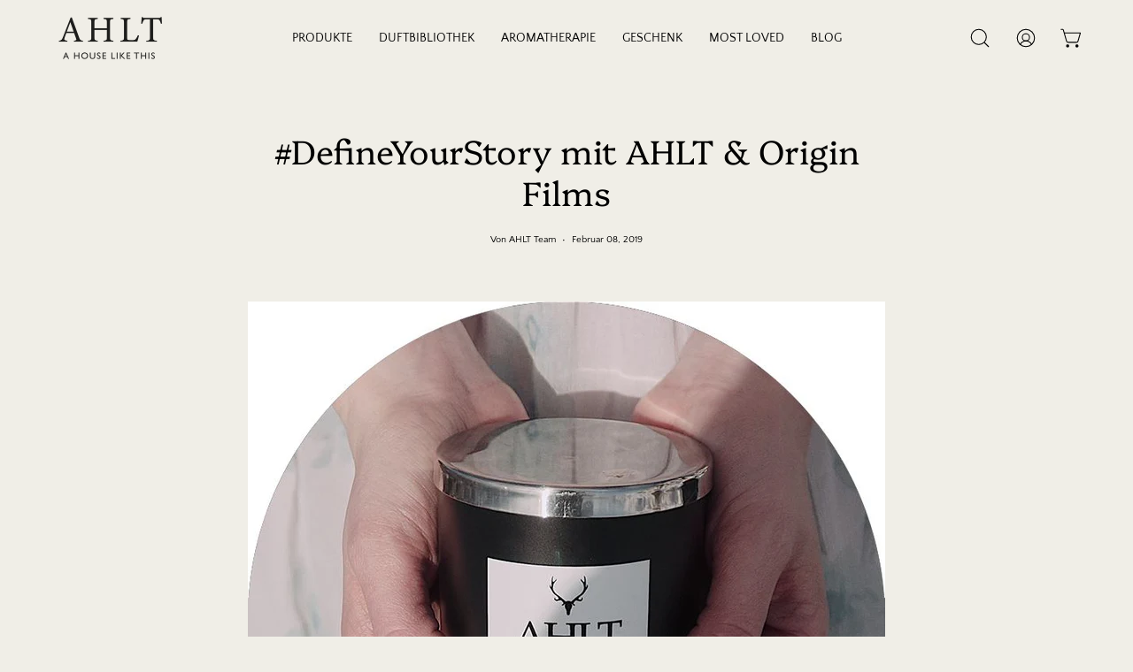

--- FILE ---
content_type: text/html; charset=utf-8
request_url: https://ahouselikethis.com/de-ph/blogs/mindful-living/defineyourstory
body_size: 42582
content:
<!doctype html>
<html class="no-js no-touch" lang="de">
<head>


  <meta charset="utf-8">
  <meta http-equiv='X-UA-Compatible' content='IE=edge'>
  <meta name="viewport" content="width=device-width, height=device-height, initial-scale=1.0, minimum-scale=1.0">
  <link rel="canonical" href="https://ahouselikethis.com/de-ph/blogs/mindful-living/defineyourstory" />

  <link rel="preload" as="style" href="//ahouselikethis.com/cdn/shop/t/17/assets/theme.css?v=53033274257128640691678645589">
  <link rel="preload" as="script" href="//ahouselikethis.com/cdn/shop/t/17/assets/lazysizes.min.js?v=111431644619468174291678645588">
  <link rel="preload" as="script" href="//ahouselikethis.com/cdn/shop/t/17/assets/vendor.js?v=63626716640784598841678645589">
  <link rel="preload" as="script" href="//ahouselikethis.com/cdn/shop/t/17/assets/theme.js?v=130786546038705537081678645589">
  <link rel="preload" as="image" href="//ahouselikethis.com/cdn/shop/t/17/assets/loading.svg?v=91665432863842511931678645588">

  <link rel="preconnect" href="https://cdn.shopify.com" crossorigin>
  <link rel="preconnect" href="https://fonts.shopify.com" crossorigin>
  <link rel="preconnect" href="https://monorail-edge.shopifysvc.com" crossorigin><style data-shopify>:root { --loader-image-size: 150px; }:root { --loader-image-size: 320px; }html:not(.is-loading) .loading-overlay { opacity: 0; visibility: hidden; pointer-events: none; }
    .loading-overlay { position: fixed; top: 0; left: 0; z-index: 99999; width: 100vw; height: 100vh; display: flex; align-items: center; justify-content: center; background: var(--bg); transition: opacity 0.3s ease-out, visibility 0s linear 0.3s; }
    .loading-overlay .loader__image--fallback { width: 320px; height: 100%; background: var(--loader-image) no-repeat center center/contain; }
    .loader__image__holder { position: absolute; top: 0; left: 0; width: 100%; height: 100%; font-size: 0; display: flex; align-items: center; justify-content: center; animation: pulse-loading 2s infinite ease-in-out; }
    .loader__image { max-width: 150px; height: auto; object-fit: contain; }
    .loader--line {
      position: relative;
      height: 4px;
      display: block;
      background-color: var(--button-primary-fade);
      border-radius: 2px;
      overflow: hidden;
      width: 100%;
      opacity: 0;
      visibility: hidden;
      transition: opacity .3s ease, visibility 0s linear .3s;
    }

    .loadMore .loader,
    .is-loading .loader {
      visibility: visible;
      opacity: 1;
      transition-delay: 0s;
    }

    .lazyloaded .loader {
      opacity: 0;
      visibility: hidden;
    }

    .loader-indeterminate { background-color: var(--button-primary-bg); }
    .loader-indeterminate::before {
      content: '';
      position: absolute;
      background-color: inherit;
      top: 0;
      left: -35%;
      width: 100%;
      bottom: 0;
      will-change: transform;
      -webkit-animation: indeterminate 2.1s cubic-bezier(0.65, 0.815, 0.735, 0.395) infinite;
      animation: indeterminate 2.1s cubic-bezier(0.65, 0.815, 0.735, 0.395) infinite;
    }

    .loader-indeterminate::after {
      content: '';
      position: absolute;
      background-color: inherit;
      top: 0;
      left: -200%;
      width: 100%;
      bottom: 0;
      will-change: transform;
      -webkit-animation: indeterminate-short 2.1s cubic-bezier(0.165, 0.84, 0.44, 1) infinite;
      animation: indeterminate-short 2.1s cubic-bezier(0.165, 0.84, 0.44, 1) infinite;
      -webkit-animation-delay: 1.15s;
      animation-delay: 1.15s;
    }

    @keyframes indeterminate {
      0% { transform: translateX(0) scale(0.35, 1); }
      60% { transform: translateX(50%) scale(0.9, 1); }
      100% { transform: translateX(100%) scale(0.9, 1); }
    }
    @keyframes indeterminate-short {
      0% { transform: translateX(0) scale(2, 1); }
      60% { transform: translateX(460px) scale(0.01, 1); }
      100% { transform: translateX(460px) scale(0.01, 1); }
    }
    @keyframes pulse-loading {
      0% { opacity: 1; }
      50% { opacity: .25; }
      100% { opacity: 1; }
    }</style><script>
    const loadingAppearance = "once";
    const loaded = sessionStorage.getItem('loaded');

    if (loadingAppearance === 'once') {
      if (loaded === null) {
        sessionStorage.setItem('loaded', true);
        document.documentElement.classList.add('is-loading');
      }
    } else {
      document.documentElement.classList.add('is-loading');
    }
  </script><link rel="shortcut icon" href="//ahouselikethis.com/cdn/shop/files/9B10AB08-666E-40D7-B39F-01E875352554_32x32.png?v=1638049583" type="image/png" />
  <title>Ein Haus wie dieses | #DefineYourStory Film &ndash; A House Like This</title><meta name="description" content="Entdecken Sie eine Vitrine unserer Duftbibliothek und die Stimmungen und Emotionen, die sie auf eine noch nie dagewesene Weise einfangen. Unser erster Werbespot von Origin Films."><link rel="preload" as="font" href="//ahouselikethis.com/cdn/fonts/quattrocento_sans/quattrocentosans_n4.ce5e9bf514e68f53bdd875976847cf755c702eaa.woff2" type="font/woff2" crossorigin><link rel="preload" as="font" href="//ahouselikethis.com/cdn/fonts/platypi/platypi_n3.ca2828fbaa4e8cdd776c210f4bde9eebc87cbc7d.woff2" type="font/woff2" crossorigin>

<meta property="og:site_name" content="A House Like This">
<meta property="og:url" content="https://ahouselikethis.com/de-ph/blogs/mindful-living/defineyourstory">
<meta property="og:title" content="Ein Haus wie dieses | #DefineYourStory Film">
<meta property="og:type" content="article">
<meta property="og:description" content="Entdecken Sie eine Vitrine unserer Duftbibliothek und die Stimmungen und Emotionen, die sie auf eine noch nie dagewesene Weise einfangen. Unser erster Werbespot von Origin Films."><meta property="og:image" content="http://ahouselikethis.com/cdn/shop/articles/defineyourstory-with-ahlt-origin-films-746442_28ab5af6-3f65-4339-bf6b-a6435f557692.jpg?v=1609961063">
  <meta property="og:image:secure_url" content="https://ahouselikethis.com/cdn/shop/articles/defineyourstory-with-ahlt-origin-films-746442_28ab5af6-3f65-4339-bf6b-a6435f557692.jpg?v=1609961063">
  <meta property="og:image:width" content="806">
  <meta property="og:image:height" content="806"><meta name="twitter:site" content="@ahouselikethis"><meta name="twitter:card" content="summary_large_image">
<meta name="twitter:title" content="Ein Haus wie dieses | #DefineYourStory Film">
<meta name="twitter:description" content="Entdecken Sie eine Vitrine unserer Duftbibliothek und die Stimmungen und Emotionen, die sie auf eine noch nie dagewesene Weise einfangen. Unser erster Werbespot von Origin Films."><style data-shopify>@font-face {
  font-family: Platypi;
  font-weight: 300;
  font-style: normal;
  font-display: swap;
  src: url("//ahouselikethis.com/cdn/fonts/platypi/platypi_n3.ca2828fbaa4e8cdd776c210f4bde9eebc87cbc7d.woff2") format("woff2"),
       url("//ahouselikethis.com/cdn/fonts/platypi/platypi_n3.e0a33bb0825d6f004d3a36a491393238de4feafa.woff") format("woff");
}

@font-face {
  font-family: "Quattrocento Sans";
  font-weight: 400;
  font-style: normal;
  font-display: swap;
  src: url("//ahouselikethis.com/cdn/fonts/quattrocento_sans/quattrocentosans_n4.ce5e9bf514e68f53bdd875976847cf755c702eaa.woff2") format("woff2"),
       url("//ahouselikethis.com/cdn/fonts/quattrocento_sans/quattrocentosans_n4.44bbfb57d228eb8bb083d1f98e7d96e16137abce.woff") format("woff");
}



  @font-face {
  font-family: Platypi;
  font-weight: 400;
  font-style: normal;
  font-display: swap;
  src: url("//ahouselikethis.com/cdn/fonts/platypi/platypi_n4.62b1c33c9b8c4a87704d4fe197104d07eb49e00d.woff2") format("woff2"),
       url("//ahouselikethis.com/cdn/fonts/platypi/platypi_n4.c6967b9dc18e53adaded00c3a60f6c2d4d4cbe0c.woff") format("woff");
}






  @font-face {
  font-family: Platypi;
  font-weight: 400;
  font-style: normal;
  font-display: swap;
  src: url("//ahouselikethis.com/cdn/fonts/platypi/platypi_n4.62b1c33c9b8c4a87704d4fe197104d07eb49e00d.woff2") format("woff2"),
       url("//ahouselikethis.com/cdn/fonts/platypi/platypi_n4.c6967b9dc18e53adaded00c3a60f6c2d4d4cbe0c.woff") format("woff");
}






  @font-face {
  font-family: "Quattrocento Sans";
  font-weight: 700;
  font-style: normal;
  font-display: swap;
  src: url("//ahouselikethis.com/cdn/fonts/quattrocento_sans/quattrocentosans_n7.bdda9092621b2e3b4284b12e8f0c092969b176c1.woff2") format("woff2"),
       url("//ahouselikethis.com/cdn/fonts/quattrocento_sans/quattrocentosans_n7.3f8ab2a91343269966c4aa4831bcd588e7ce07b9.woff") format("woff");
}




  @font-face {
  font-family: "Quattrocento Sans";
  font-weight: 400;
  font-style: italic;
  font-display: swap;
  src: url("//ahouselikethis.com/cdn/fonts/quattrocento_sans/quattrocentosans_i4.4f70b1e78f59fa1468e3436ab863ff0bf71e71bb.woff2") format("woff2"),
       url("//ahouselikethis.com/cdn/fonts/quattrocento_sans/quattrocentosans_i4.b695efef5d957af404945574b7239740f79b899f.woff") format("woff");
}




  @font-face {
  font-family: "Quattrocento Sans";
  font-weight: 700;
  font-style: italic;
  font-display: swap;
  src: url("//ahouselikethis.com/cdn/fonts/quattrocento_sans/quattrocentosans_i7.49d754c8032546c24062cf385f8660abbb11ef1e.woff2") format("woff2"),
       url("//ahouselikethis.com/cdn/fonts/quattrocento_sans/quattrocentosans_i7.567b0b818999022d5a9ccb99542d8ff8cdb497df.woff") format("woff");
}


:root {--COLOR-BUTTON-PRIMARY-BG: #1b1b1b;
  --COLOR-BUTTON-PRIMARY-BG-HOVER: #000000;--PRIMARY-BG-TRANSITION: background 0s linear 0s;
    --PRIMARY-BG-TRANSITION-HOVER: background 0s linear 0.3s;--COLOR-BUTTON-PRIMARY-TEXT: #ffffff;--COLOR-BUTTON-PRIMARY-TEXT-HOVER: #ffffff;--COLOR-BUTTON-PRIMARY-BORDER: #1b1b1b;--PRIMARY-BUTTON-BORDER: var(--BORDER-WIDTH) solid var(--COLOR-BUTTON-PRIMARY-BORDER);--COLOR-BUTTON-PRIMARY-BORDER-HOVER: #000000;--PRIMARY-BUTTON-BORDER-HOVER: var(--BORDER-WIDTH) solid var(--COLOR-BUTTON-PRIMARY-BORDER-HOVER);--COLOR-BUTTON-PRIMARY-FADE: rgba(27, 27, 27, 0.05);
  --COLOR-BUTTON-PRIMARY-BG-ALPHA-50: rgba(27, 27, 27, 0.5);
  --COLOR-BUTTON-PRIMARY-TEXT-ALPHA-50: rgba(255, 255, 255, 0.5);

  --COLOR-BUTTON-SECONDARY-BG: #ffffff;
  --COLOR-BUTTON-SECONDARY-BG-HOVER: #f7f7f7;--SECONDARY-BG-TRANSITION: background 0s linear 0s;
    --SECONDARY-BG-TRANSITION-HOVER: background 0s linear 0.3s;--COLOR-BUTTON-SECONDARY-TEXT: #000000;--COLOR-BUTTON-SECONDARY-TEXT-HOVER: #000000;--COLOR-BUTTON-SECONDARY-BORDER: #000000;--SECONDARY-BUTTON-BORDER: var(--BORDER-WIDTH) solid var(--COLOR-BUTTON-SECONDARY-BORDER);--COLOR-BUTTON-SECONDARY-BORDER-HOVER: #000000;--SECONDARY-BUTTON-BORDER-HOVER: var(--BORDER-WIDTH) solid var(--COLOR-BUTTON-SECONDARY-BORDER-HOVER);--COLOR-BUTTON-SECONDARY-TEXT-ALPHA-50: rgba(0, 0, 0, 0.5);

  --COLOR-HEADING: #000;
  --COLOR-TEXT: #000;
  --COLOR-TEXT-DARKEN: #000000;
  --COLOR-TEXT-LIGHTEN: #333333;
  --COLOR-TEXT-ALPHA-5: rgba(0, 0, 0, 0.05);
  --COLOR-TEXT-ALPHA-8: rgba(0, 0, 0, 0.08);
  --COLOR-TEXT-ALPHA-10: rgba(0, 0, 0, 0.1);
  --COLOR-TEXT-ALPHA-15: rgba(0, 0, 0, 0.15);
  --COLOR-TEXT-ALPHA-20: rgba(0, 0, 0, 0.2);
  --COLOR-TEXT-ALPHA-25: rgba(0, 0, 0, 0.25);
  --COLOR-TEXT-ALPHA-50: rgba(0, 0, 0, 0.5);
  --COLOR-TEXT-ALPHA-60: rgba(0, 0, 0, 0.6);
  --COLOR-TEXT-ALPHA-85: rgba(0, 0, 0, 0.85);

  --COLOR-BG: #f0eee7;
  --COLOR-BG-ALPHA-25: rgba(240, 238, 231, 0.25);
  --COLOR-BG-ALPHA-35: rgba(240, 238, 231, 0.35);
  --COLOR-BG-ALPHA-60: rgba(240, 238, 231, 0.6);
  --COLOR-BG-ALPHA-65: rgba(240, 238, 231, 0.65);
  --COLOR-BG-ALPHA-85: rgba(240, 238, 231, 0.85);
  --COLOR-BG-OVERLAY: rgba(240, 238, 231, 0.75);
  --COLOR-BG-DARKEN: #dcd8c8;
  --COLOR-BG-LIGHTEN-DARKEN: #dcd8c8;
  --COLOR-BG-LIGHTEN-DARKEN-2: #c8c2a9;
  --COLOR-BG-LIGHTEN-DARKEN-3: #b4ac8a;
  --COLOR-BG-LIGHTEN-DARKEN-4: #a1966a;
  --COLOR-BG-LIGHTEN-DARKEN-CONTRAST: #b5ab89;
  --COLOR-BG-LIGHTEN-DARKEN-CONTRAST-2: #a29569;
  --COLOR-BG-LIGHTEN-DARKEN-CONTRAST-3: #857a53;
  --COLOR-BG-LIGHTEN-DARKEN-CONTRAST-4: #665d3f;

  --COLOR-BG-SECONDARY: #f0eee7;
  --COLOR-BG-SECONDARY-LIGHTEN-DARKEN: #dcd8c8;
  --COLOR-BG-SECONDARY-LIGHTEN-DARKEN-CONTRAST: #857a53;

  --COLOR-BG-ACCENT: #f7f7f7;

  --COLOR-INPUT-BG: #f0eee7;

  --COLOR-ACCENT: #8aaba7;
  --COLOR-ACCENT-TEXT: #fff;

  --COLOR-TAG-SAVING: #aea892;
  --COLOR-TAG-SAVING-TEXT: #fff;

  --COLOR-TAG-CUSTOM: #1b1b1b;
  --COLOR-TAG-TEXT: #fff;

  --COLOR-BORDER: #d3d3d3;
  --COLOR-BORDER-ALPHA-15: rgba(211, 211, 211, 0.15);
  --COLOR-BORDER-ALPHA-30: rgba(211, 211, 211, 0.3);
  --COLOR-BORDER-ALPHA-50: rgba(211, 211, 211, 0.5);
  --COLOR-BORDER-ALPHA-65: rgba(211, 211, 211, 0.65);
  --COLOR-BORDER-LIGHTEN-DARKEN: #868686;
  --COLOR-BORDER-HAIRLINE: #eae7de;

  --COLOR-WHITE-BLACK: fff;
  --COLOR-BLACK-WHITE: #000;--COLOR-DISABLED-GREY: rgba(0, 0, 0, 0.05);
  --COLOR-DISABLED-GREY-DARKEN: rgba(0, 0, 0, 0.45);
  --COLOR-ERROR: #D02E2E;
  --COLOR-ERROR-BG: #f3cbcb;
  --COLOR-SUCCESS: #56AD6A;
  --COLOR-SUCCESS-BG: #ECFEF0;
  --COLOR-WARN: #ECBD5E;
  --COLOR-TRANSPARENT: rgba(255, 255, 255, 0);
  --COLOR-WHITE: #fff;
  --COLOR-WHITE-ALPHA-50: rgba(255, 255, 255, 0.5);
  --COLOR-WHITE-ALPHA-60: rgba(255, 255, 255, 0.6);
  --COLOR-BLACK: #000;
  --COLOR-BLACK-ALPHA-20: rgba(0, 0, 0, 0.2);
  --COLOR-BLACK-ALPHA-50: rgba(0, 0, 0, 0.5);
  --COLOR-BLACK-ALPHA-60: rgba(0, 0, 0, 0.6);--FONT-STACK-BODY: "Quattrocento Sans", sans-serif;
  --FONT-STYLE-BODY: normal;
  --FONT-STYLE-BODY-ITALIC: italic;
  --FONT-ADJUST-BODY: 0.9;

  --FONT-WEIGHT-BODY: 400;
  --FONT-WEIGHT-BODY-LIGHT: 300;
  --FONT-WEIGHT-BODY-MEDIUM: 700;
  --FONT-WEIGHT-BODY-BOLD: 700;

  --FONT-STACK-HEADING: Platypi, serif;
  --FONT-STYLE-HEADING: normal;
  --FONT-STYLE-HEADING-ITALIC: italic;
  --FONT-ADJUST-HEADING: 0.95;

  --FONT-WEIGHT-HEADING: 300;
  --FONT-WEIGHT-HEADING-LIGHT: 300;
  --FONT-WEIGHT-HEADING-MEDIUM: 400;
  --FONT-WEIGHT-HEADING-BOLD: 400;

  --FONT-STACK-NAV: "Quattrocento Sans", sans-serif;
  --FONT-STYLE-NAV: normal;
  --FONT-STYLE-NAV-ITALIC: italic;
  --FONT-ADJUST-NAV: 0.85;

  --FONT-WEIGHT-NAV: 400;
  --FONT-WEIGHT-NAV-LIGHT: 300;
  --FONT-WEIGHT-NAV-MEDIUM: 700;
  --FONT-WEIGHT-NAV-BOLD: 700;

  --FONT-STACK-BUTTON: "Quattrocento Sans", sans-serif;
  --FONT-STYLE-BUTTON: normal;
  --FONT-STYLE-BUTTON-ITALIC: italic;
  --FONT-ADJUST-BUTTON: 0.9;

  --FONT-WEIGHT-BUTTON: 400;
  --FONT-WEIGHT-BUTTON-MEDIUM: 700;
  --FONT-WEIGHT-BUTTON-BOLD: 700;

  --FONT-STACK-SUBHEADING: "Quattrocento Sans", sans-serif;
  --FONT-STYLE-SUBHEADING: normal;
  --FONT-STYLE-SUBHEADING-ITALIC: italic;
  --FONT-ADJUST-SUBHEADING: 1.0;

  --FONT-WEIGHT-SUBHEADING: 400;
  --FONT-WEIGHT-SUBHEADING-LIGHT: 300;
  --FONT-WEIGHT-SUBHEADING-MEDIUM: 700;
  --FONT-WEIGHT-SUBHEADING-BOLD: 700;

  --LETTER-SPACING-SUBHEADING: 0.0em;
  --LETTER-SPACING-BUTTON: 0.0em;

  --BUTTON-TEXT-CAPS: none;
  --SUBHEADING-TEXT-CAPS: uppercase;--FONT-SIZE-INPUT: 1rem;--RADIUS: 0px;
  --RADIUS-SMALL: 0px;
  --RADIUS-TINY: 0px;
  --RADIUS-BADGE: 0px;
  --RADIUS-CHECKBOX: 0px;
  --RADIUS-TEXTAREA: 0px;--PRODUCT-MEDIA-PADDING-TOP: 130.0%;--BORDER-WIDTH: 1px;--STROKE-WIDTH: 12px;--SITE-WIDTH: 1440px;
  --SITE-WIDTH-NARROW: 840px;--ICON-ARROW-RIGHT: url( "//ahouselikethis.com/cdn/shop/t/17/assets/icon-chevron-right.svg?v=115618353204357621731678645588" );--loading-svg: url( "//ahouselikethis.com/cdn/shop/t/17/assets/loading.svg?v=91665432863842511931678645588" );
  --icon-check: url( "//ahouselikethis.com/cdn/shop/t/17/assets/icon-check.svg?v=175316081881880408121678645588" );
  --icon-check-swatch: url( "//ahouselikethis.com/cdn/shop/t/17/assets/icon-check-swatch.svg?v=131897745589030387781678645588" );
  --icon-zoom-in: url( "//ahouselikethis.com/cdn/shop/t/17/assets/icon-zoom-in.svg?v=157433013461716915331678645588" );
  --icon-zoom-out: url( "//ahouselikethis.com/cdn/shop/t/17/assets/icon-zoom-out.svg?v=164909107869959372931678645588" );--collection-sticky-bar-height: 0;
  --collection-image-padding-top: 60%;

  --drawer-width: 400px;
  --drawer-transition: transform 0.4s cubic-bezier(0.46, 0.01, 0.32, 1);--full-height: 100vh;
  --header-height: 60px;
  --has-scrolled-header-height: 60px;
  --announcement-height: 0px;
  --content-full: calc(100vh - var(--header-height) - var(--announcement-height));--gutter: 60px;
  --gutter-mobile: 20px;
  --grid-gutter: 20px;
  --grid-gutter-mobile: 35px;--inner: 20px;
  --inner-tablet: 18px;
  --inner-mobile: 16px;--grid: repeat(4, minmax(0, 1fr));
  --grid-tablet: repeat(2, minmax(0, 1fr));
  --grid-mobile: repeat(2, minmax(0, 1fr));
  --megamenu-grid: repeat(4, minmax(0, 1fr));
  --grid-row: 1 / span 4;--scrollbar-width: 0px;--overlay: #000;
  --overlay-opacity: 1;--swatch-width: 40px;
  --swatch-height: 20px;
  --swatch-size: 42px;
  --swatch-size-mobile: 30px;

  
  --move-offset: 20px;

  
  --autoplay-speed: 2200ms;

  

    --filter-bg: 1.0;
    --product-filter-bg: 1.0;}</style><link href="//ahouselikethis.com/cdn/shop/t/17/assets/theme.css?v=53033274257128640691678645589" rel="stylesheet" type="text/css" media="all" /><script type="text/javascript">
    if (window.MSInputMethodContext && document.documentMode) {
      var scripts = document.getElementsByTagName('script')[0];
      var polyfill = document.createElement("script");
      polyfill.defer = true;
      polyfill.src = "//ahouselikethis.com/cdn/shop/t/17/assets/ie11.js?v=164037955086922138091678645588";

      scripts.parentNode.insertBefore(polyfill, scripts);

      document.documentElement.classList.add('ie11');
    } else {
      document.documentElement.className = document.documentElement.className.replace('no-js', 'js');
    }

    document.addEventListener('lazyloaded', (e) => {
      const lazyImage = e.target.parentNode;
      if (lazyImage.classList.contains('lazy-image')) {
        // Wait for the fade in images animation to complete
        setTimeout(() => {
          lazyImage.style.backgroundImage = 'none';
        }, 500);
      }
    });

    let root = '/de-ph';
    if (root[root.length - 1] !== '/') {
      root = `${root}/`;
    }

    window.theme = {
      assets: {
        photoswipe: '//ahouselikethis.com/cdn/shop/t/17/assets/photoswipe.js?v=108660782622152556431678645589',
        smoothscroll: '//ahouselikethis.com/cdn/shop/t/17/assets/smoothscroll.js?v=37906625415260927261678645589',
        no_image: "//ahouselikethis.com/cdn/shopifycloud/storefront/assets/no-image-2048-a2addb12_1024x.gif",
        swatches: '//ahouselikethis.com/cdn/shop/t/17/assets/swatches.json?v=108341084980828767351678645589',
        base: "//ahouselikethis.com/cdn/shop/t/17/assets/"
      },
      routes: {
        root: root,
        cart_url: "\/de-ph\/cart",
        cart_add_url: "\/de-ph\/cart\/add",
        cart_change_url: "\/de-ph\/cart\/change",
        shop_url: "https:\/\/ahouselikethis.com",
        search_url: "\/de-ph\/search",
        product_recommendations_url: "\/de-ph\/recommendations\/products"
      },
      strings: {
        add_to_cart: "In den Warenkorb legen",
        cart_acceptance_error: "Sie müssen unsere Allgemeinen Geschäftsbedingungen akzeptieren.",
        cart_empty: "Ihr Einkaufswagen ist leer.",
        cart_price: "Preis",
        cart_quantity: "Menge",
        cart_items_one: "{{ count }} Gegenstand",
        cart_items_many: "{{ count }} Gegenstände",
        cart_title: "Einkaufswagen",
        cart_total: "Gesamt",
        continue_shopping: "Mit dem Einkaufen fortfahren",
        free: "Kostenlos",
        limit_error: "Sorry, sieht so aus, als hätten wir nicht genug von diesem Produkt.",
        no_results: "Keine Ergebnisse gefunden",
        preorder: "Vorbestellen",
        remove: "Entfernen",
        results_one: " Ergebnis",
        results_other: " Ergebnisse",
        sale_badge_text: "Verkauf",
        saving_badge: "Sparen Sie {{ discount }}",
        saving_up_to_badge: "Sparen Sie bis zu {{ discount }}",
        sold_out: "Ausverkauft",
        subscription: "Abonnement",
        unavailable: "Nicht verfügbar",
        unit_price_label: "Stückpreis",
        unit_price_separator: "pro",
        view_all: "Alle ansehen",
        zero_qty_error: "Menge muss größer als 0 sein.",
        delete_confirm: "Bist du sicher, dass du diese Adresse löschen möchtest?",
        newsletter_product_availability: "Benachrichtigen Sie mich, wenn es verfügbar ist"
      },
      icons: {
        plus: '<svg aria-hidden="true" focusable="false" role="presentation" class="icon icon-toggle-plus" viewBox="0 0 192 192"><path d="M30 96h132M96 30v132" stroke="currentColor" stroke-linecap="round" stroke-linejoin="round"/></svg>',
        minus: '<svg aria-hidden="true" focusable="false" role="presentation" class="icon icon-toggle-minus" viewBox="0 0 192 192"><path d="M30 96h132" stroke="currentColor" stroke-linecap="round" stroke-linejoin="round"/></svg>',
        close: '<svg aria-hidden="true" focusable="false" role="presentation" class="icon icon-close" viewBox="0 0 192 192"><path d="M150 42L42 150M150 150L42 42" stroke="currentColor" stroke-linecap="round" stroke-linejoin="round"/></svg>'
      },
      settings: {
        animations: true,
        cartType: "page",
        enableAcceptTerms: false,
        enableInfinityScroll: false,
        enablePaymentButton: true,
        gridImageSize: "cover",
        gridImageAspectRatio: 1.3,
        mobileMenuBehaviour: "link",
        productGridHover: "image",
        savingBadgeType: "percentage",
        showSaleBadge: true,
        showSoldBadge: true,
        showSavingBadge: true,
        quickBuy: "quick_buy",
        currency_code_enable: false,
        hideInventoryCount: true,
        enableColorSwatchesCollection: true,
      },
      sizes: {
        mobile: 480,
        small: 768,
        large: 1024,
        widescreen: 1440
      },
      moneyFormat: "₱{{amount}}",
      moneyWithCurrencyFormat: "₱{{amount}} PHP",
      info: {
        name: 'Palo Alto'
      },
      version: '4.6.3'
    };
    window.lazySizesConfig = window.lazySizesConfig || {};
    window.lazySizesConfig.preloadAfterLoad = true;
    window.PaloAlto = window.PaloAlto || {};
    window.slate = window.slate || {};
    window.isHeaderTransparent = false;
    window.initialHeaderHeight = 60;
    window.hasScrolledHeaderHeight = 60;
    window.lastWindowWidth = window.innerWidth || document.documentElement.clientWidth;
  </script>
  <script src="//ahouselikethis.com/cdn/shop/t/17/assets/lazysizes.min.js?v=111431644619468174291678645588" async="async"></script><script src="//ahouselikethis.com/cdn/shop/t/17/assets/vendor.js?v=63626716640784598841678645589" defer="defer"></script>
  <script src="//ahouselikethis.com/cdn/shop/t/17/assets/theme.js?v=130786546038705537081678645589" defer="defer"></script>

  <script>window.performance && window.performance.mark && window.performance.mark('shopify.content_for_header.start');</script><meta name="google-site-verification" content="_rZtdub3cq5R8AGICNNSytHwZ3afJKU0xCsFhiIrsBk">
<meta id="shopify-digital-wallet" name="shopify-digital-wallet" content="/26836594/digital_wallets/dialog">
<meta name="shopify-checkout-api-token" content="8038d67cd1673a0080342a1864e43311">
<meta id="in-context-paypal-metadata" data-shop-id="26836594" data-venmo-supported="false" data-environment="production" data-locale="de_DE" data-paypal-v4="true" data-currency="PHP">
<link rel="alternate" type="application/atom+xml" title="Feed" href="/de-ph/blogs/mindful-living.atom" />
<link rel="alternate" hreflang="x-default" href="https://ahouselikethis.com/blogs/mindful-living/defineyourstory">
<link rel="alternate" hreflang="en" href="https://ahouselikethis.com/blogs/mindful-living/defineyourstory">
<link rel="alternate" hreflang="fr" href="https://ahouselikethis.com/fr/blogs/mindful-living/defineyourstory">
<link rel="alternate" hreflang="de" href="https://ahouselikethis.com/de/blogs/mindful-living/defineyourstory">
<link rel="alternate" hreflang="en-DE" href="https://ahouselikethis.com/en-de/blogs/mindful-living/defineyourstory">
<link rel="alternate" hreflang="de-DE" href="https://ahouselikethis.com/de-de/blogs/mindful-living/defineyourstory">
<link rel="alternate" hreflang="fr-DE" href="https://ahouselikethis.com/fr-de/blogs/mindful-living/defineyourstory">
<link rel="alternate" hreflang="en-AU" href="https://ahouselikethis.com/en-au/blogs/mindful-living/defineyourstory">
<link rel="alternate" hreflang="fr-AU" href="https://ahouselikethis.com/fr-au/blogs/mindful-living/defineyourstory">
<link rel="alternate" hreflang="de-AU" href="https://ahouselikethis.com/de-au/blogs/mindful-living/defineyourstory">
<link rel="alternate" hreflang="en-MX" href="https://ahouselikethis.com/en-mx/blogs/mindful-living/defineyourstory">
<link rel="alternate" hreflang="fr-MX" href="https://ahouselikethis.com/fr-mx/blogs/mindful-living/defineyourstory">
<link rel="alternate" hreflang="de-MX" href="https://ahouselikethis.com/de-mx/blogs/mindful-living/defineyourstory">
<link rel="alternate" hreflang="en-SE" href="https://ahouselikethis.com/en-se/blogs/mindful-living/defineyourstory">
<link rel="alternate" hreflang="fr-SE" href="https://ahouselikethis.com/fr-se/blogs/mindful-living/defineyourstory">
<link rel="alternate" hreflang="de-SE" href="https://ahouselikethis.com/de-se/blogs/mindful-living/defineyourstory">
<link rel="alternate" hreflang="en-NZ" href="https://ahouselikethis.com/en-nz/blogs/mindful-living/defineyourstory">
<link rel="alternate" hreflang="fr-NZ" href="https://ahouselikethis.com/fr-nz/blogs/mindful-living/defineyourstory">
<link rel="alternate" hreflang="de-NZ" href="https://ahouselikethis.com/de-nz/blogs/mindful-living/defineyourstory">
<link rel="alternate" hreflang="en-MT" href="https://ahouselikethis.com/en-mt/blogs/mindful-living/defineyourstory">
<link rel="alternate" hreflang="fr-MT" href="https://ahouselikethis.com/fr-mt/blogs/mindful-living/defineyourstory">
<link rel="alternate" hreflang="de-MT" href="https://ahouselikethis.com/de-mt/blogs/mindful-living/defineyourstory">
<link rel="alternate" hreflang="en-LK" href="https://ahouselikethis.com/en-lk/blogs/mindful-living/defineyourstory">
<link rel="alternate" hreflang="fr-LK" href="https://ahouselikethis.com/fr-lk/blogs/mindful-living/defineyourstory">
<link rel="alternate" hreflang="de-LK" href="https://ahouselikethis.com/de-lk/blogs/mindful-living/defineyourstory">
<link rel="alternate" hreflang="en-PH" href="https://ahouselikethis.com/en-ph/blogs/mindful-living/defineyourstory">
<link rel="alternate" hreflang="fr-PH" href="https://ahouselikethis.com/fr-ph/blogs/mindful-living/defineyourstory">
<link rel="alternate" hreflang="de-PH" href="https://ahouselikethis.com/de-ph/blogs/mindful-living/defineyourstory">
<script async="async" src="/checkouts/internal/preloads.js?locale=de-PH"></script>
<link rel="preconnect" href="https://shop.app" crossorigin="anonymous">
<script async="async" src="https://shop.app/checkouts/internal/preloads.js?locale=de-PH&shop_id=26836594" crossorigin="anonymous"></script>
<script id="apple-pay-shop-capabilities" type="application/json">{"shopId":26836594,"countryCode":"GB","currencyCode":"PHP","merchantCapabilities":["supports3DS"],"merchantId":"gid:\/\/shopify\/Shop\/26836594","merchantName":"A House Like This","requiredBillingContactFields":["postalAddress","email","phone"],"requiredShippingContactFields":["postalAddress","email","phone"],"shippingType":"shipping","supportedNetworks":["visa","maestro","masterCard","amex","discover","elo"],"total":{"type":"pending","label":"A House Like This","amount":"1.00"},"shopifyPaymentsEnabled":true,"supportsSubscriptions":true}</script>
<script id="shopify-features" type="application/json">{"accessToken":"8038d67cd1673a0080342a1864e43311","betas":["rich-media-storefront-analytics"],"domain":"ahouselikethis.com","predictiveSearch":true,"shopId":26836594,"locale":"de"}</script>
<script>var Shopify = Shopify || {};
Shopify.shop = "ahlt.myshopify.com";
Shopify.locale = "de";
Shopify.currency = {"active":"PHP","rate":"82.2222"};
Shopify.country = "PH";
Shopify.theme = {"name":"Palo Alto","id":136533180656,"schema_name":"Palo Alto","schema_version":"4.6.3","theme_store_id":777,"role":"main"};
Shopify.theme.handle = "null";
Shopify.theme.style = {"id":null,"handle":null};
Shopify.cdnHost = "ahouselikethis.com/cdn";
Shopify.routes = Shopify.routes || {};
Shopify.routes.root = "/de-ph/";</script>
<script type="module">!function(o){(o.Shopify=o.Shopify||{}).modules=!0}(window);</script>
<script>!function(o){function n(){var o=[];function n(){o.push(Array.prototype.slice.apply(arguments))}return n.q=o,n}var t=o.Shopify=o.Shopify||{};t.loadFeatures=n(),t.autoloadFeatures=n()}(window);</script>
<script>
  window.ShopifyPay = window.ShopifyPay || {};
  window.ShopifyPay.apiHost = "shop.app\/pay";
  window.ShopifyPay.redirectState = null;
</script>
<script id="shop-js-analytics" type="application/json">{"pageType":"article"}</script>
<script defer="defer" async type="module" src="//ahouselikethis.com/cdn/shopifycloud/shop-js/modules/v2/client.init-shop-cart-sync_BH0MO3MH.de.esm.js"></script>
<script defer="defer" async type="module" src="//ahouselikethis.com/cdn/shopifycloud/shop-js/modules/v2/chunk.common_BErAfWaM.esm.js"></script>
<script defer="defer" async type="module" src="//ahouselikethis.com/cdn/shopifycloud/shop-js/modules/v2/chunk.modal_DqzNaksh.esm.js"></script>
<script type="module">
  await import("//ahouselikethis.com/cdn/shopifycloud/shop-js/modules/v2/client.init-shop-cart-sync_BH0MO3MH.de.esm.js");
await import("//ahouselikethis.com/cdn/shopifycloud/shop-js/modules/v2/chunk.common_BErAfWaM.esm.js");
await import("//ahouselikethis.com/cdn/shopifycloud/shop-js/modules/v2/chunk.modal_DqzNaksh.esm.js");

  window.Shopify.SignInWithShop?.initShopCartSync?.({"fedCMEnabled":true,"windoidEnabled":true});

</script>
<script>
  window.Shopify = window.Shopify || {};
  if (!window.Shopify.featureAssets) window.Shopify.featureAssets = {};
  window.Shopify.featureAssets['shop-js'] = {"shop-cart-sync":["modules/v2/client.shop-cart-sync__0cGp0nR.de.esm.js","modules/v2/chunk.common_BErAfWaM.esm.js","modules/v2/chunk.modal_DqzNaksh.esm.js"],"init-fed-cm":["modules/v2/client.init-fed-cm_CM6VDTst.de.esm.js","modules/v2/chunk.common_BErAfWaM.esm.js","modules/v2/chunk.modal_DqzNaksh.esm.js"],"init-shop-email-lookup-coordinator":["modules/v2/client.init-shop-email-lookup-coordinator_CBMbWck_.de.esm.js","modules/v2/chunk.common_BErAfWaM.esm.js","modules/v2/chunk.modal_DqzNaksh.esm.js"],"init-windoid":["modules/v2/client.init-windoid_BLu1c52k.de.esm.js","modules/v2/chunk.common_BErAfWaM.esm.js","modules/v2/chunk.modal_DqzNaksh.esm.js"],"shop-button":["modules/v2/client.shop-button_CA8sgLdC.de.esm.js","modules/v2/chunk.common_BErAfWaM.esm.js","modules/v2/chunk.modal_DqzNaksh.esm.js"],"shop-cash-offers":["modules/v2/client.shop-cash-offers_CtGlpQVP.de.esm.js","modules/v2/chunk.common_BErAfWaM.esm.js","modules/v2/chunk.modal_DqzNaksh.esm.js"],"shop-toast-manager":["modules/v2/client.shop-toast-manager_uf2EYvu_.de.esm.js","modules/v2/chunk.common_BErAfWaM.esm.js","modules/v2/chunk.modal_DqzNaksh.esm.js"],"init-shop-cart-sync":["modules/v2/client.init-shop-cart-sync_BH0MO3MH.de.esm.js","modules/v2/chunk.common_BErAfWaM.esm.js","modules/v2/chunk.modal_DqzNaksh.esm.js"],"init-customer-accounts-sign-up":["modules/v2/client.init-customer-accounts-sign-up_GYoAbbBa.de.esm.js","modules/v2/client.shop-login-button_BwiwRr-G.de.esm.js","modules/v2/chunk.common_BErAfWaM.esm.js","modules/v2/chunk.modal_DqzNaksh.esm.js"],"pay-button":["modules/v2/client.pay-button_Fn8OU5F0.de.esm.js","modules/v2/chunk.common_BErAfWaM.esm.js","modules/v2/chunk.modal_DqzNaksh.esm.js"],"init-customer-accounts":["modules/v2/client.init-customer-accounts_hH0NE_bx.de.esm.js","modules/v2/client.shop-login-button_BwiwRr-G.de.esm.js","modules/v2/chunk.common_BErAfWaM.esm.js","modules/v2/chunk.modal_DqzNaksh.esm.js"],"avatar":["modules/v2/client.avatar_BTnouDA3.de.esm.js"],"init-shop-for-new-customer-accounts":["modules/v2/client.init-shop-for-new-customer-accounts_iGaU0q4U.de.esm.js","modules/v2/client.shop-login-button_BwiwRr-G.de.esm.js","modules/v2/chunk.common_BErAfWaM.esm.js","modules/v2/chunk.modal_DqzNaksh.esm.js"],"shop-follow-button":["modules/v2/client.shop-follow-button_DfZt4rU7.de.esm.js","modules/v2/chunk.common_BErAfWaM.esm.js","modules/v2/chunk.modal_DqzNaksh.esm.js"],"checkout-modal":["modules/v2/client.checkout-modal_BkbVv7me.de.esm.js","modules/v2/chunk.common_BErAfWaM.esm.js","modules/v2/chunk.modal_DqzNaksh.esm.js"],"shop-login-button":["modules/v2/client.shop-login-button_BwiwRr-G.de.esm.js","modules/v2/chunk.common_BErAfWaM.esm.js","modules/v2/chunk.modal_DqzNaksh.esm.js"],"lead-capture":["modules/v2/client.lead-capture_uTCHmOe0.de.esm.js","modules/v2/chunk.common_BErAfWaM.esm.js","modules/v2/chunk.modal_DqzNaksh.esm.js"],"shop-login":["modules/v2/client.shop-login_DZ2U4X68.de.esm.js","modules/v2/chunk.common_BErAfWaM.esm.js","modules/v2/chunk.modal_DqzNaksh.esm.js"],"payment-terms":["modules/v2/client.payment-terms_ARjsA2tN.de.esm.js","modules/v2/chunk.common_BErAfWaM.esm.js","modules/v2/chunk.modal_DqzNaksh.esm.js"]};
</script>
<script>(function() {
  var isLoaded = false;
  function asyncLoad() {
    if (isLoaded) return;
    isLoaded = true;
    var urls = ["https:\/\/cdn.shopify.com\/s\/files\/1\/2683\/6594\/t\/15\/assets\/clever_adwords_global_tag.js?shop=ahlt.myshopify.com","https:\/\/na.shgcdn3.com\/pixel-collector.js?shop=ahlt.myshopify.com"];
    for (var i = 0; i < urls.length; i++) {
      var s = document.createElement('script');
      s.type = 'text/javascript';
      s.async = true;
      s.src = urls[i];
      var x = document.getElementsByTagName('script')[0];
      x.parentNode.insertBefore(s, x);
    }
  };
  if(window.attachEvent) {
    window.attachEvent('onload', asyncLoad);
  } else {
    window.addEventListener('load', asyncLoad, false);
  }
})();</script>
<script id="__st">var __st={"a":26836594,"offset":0,"reqid":"6ed2bccf-bdc8-469b-8f4a-dec2e675e78a-1769915950","pageurl":"ahouselikethis.com\/de-ph\/blogs\/mindful-living\/defineyourstory","s":"articles-13232439340","u":"36be3ac3dc72","p":"article","rtyp":"article","rid":13232439340};</script>
<script>window.ShopifyPaypalV4VisibilityTracking = true;</script>
<script id="captcha-bootstrap">!function(){'use strict';const t='contact',e='account',n='new_comment',o=[[t,t],['blogs',n],['comments',n],[t,'customer']],c=[[e,'customer_login'],[e,'guest_login'],[e,'recover_customer_password'],[e,'create_customer']],r=t=>t.map((([t,e])=>`form[action*='/${t}']:not([data-nocaptcha='true']) input[name='form_type'][value='${e}']`)).join(','),a=t=>()=>t?[...document.querySelectorAll(t)].map((t=>t.form)):[];function s(){const t=[...o],e=r(t);return a(e)}const i='password',u='form_key',d=['recaptcha-v3-token','g-recaptcha-response','h-captcha-response',i],f=()=>{try{return window.sessionStorage}catch{return}},m='__shopify_v',_=t=>t.elements[u];function p(t,e,n=!1){try{const o=window.sessionStorage,c=JSON.parse(o.getItem(e)),{data:r}=function(t){const{data:e,action:n}=t;return t[m]||n?{data:e,action:n}:{data:t,action:n}}(c);for(const[e,n]of Object.entries(r))t.elements[e]&&(t.elements[e].value=n);n&&o.removeItem(e)}catch(o){console.error('form repopulation failed',{error:o})}}const l='form_type',E='cptcha';function T(t){t.dataset[E]=!0}const w=window,h=w.document,L='Shopify',v='ce_forms',y='captcha';let A=!1;((t,e)=>{const n=(g='f06e6c50-85a8-45c8-87d0-21a2b65856fe',I='https://cdn.shopify.com/shopifycloud/storefront-forms-hcaptcha/ce_storefront_forms_captcha_hcaptcha.v1.5.2.iife.js',D={infoText:'Durch hCaptcha geschützt',privacyText:'Datenschutz',termsText:'Allgemeine Geschäftsbedingungen'},(t,e,n)=>{const o=w[L][v],c=o.bindForm;if(c)return c(t,g,e,D).then(n);var r;o.q.push([[t,g,e,D],n]),r=I,A||(h.body.append(Object.assign(h.createElement('script'),{id:'captcha-provider',async:!0,src:r})),A=!0)});var g,I,D;w[L]=w[L]||{},w[L][v]=w[L][v]||{},w[L][v].q=[],w[L][y]=w[L][y]||{},w[L][y].protect=function(t,e){n(t,void 0,e),T(t)},Object.freeze(w[L][y]),function(t,e,n,w,h,L){const[v,y,A,g]=function(t,e,n){const i=e?o:[],u=t?c:[],d=[...i,...u],f=r(d),m=r(i),_=r(d.filter((([t,e])=>n.includes(e))));return[a(f),a(m),a(_),s()]}(w,h,L),I=t=>{const e=t.target;return e instanceof HTMLFormElement?e:e&&e.form},D=t=>v().includes(t);t.addEventListener('submit',(t=>{const e=I(t);if(!e)return;const n=D(e)&&!e.dataset.hcaptchaBound&&!e.dataset.recaptchaBound,o=_(e),c=g().includes(e)&&(!o||!o.value);(n||c)&&t.preventDefault(),c&&!n&&(function(t){try{if(!f())return;!function(t){const e=f();if(!e)return;const n=_(t);if(!n)return;const o=n.value;o&&e.removeItem(o)}(t);const e=Array.from(Array(32),(()=>Math.random().toString(36)[2])).join('');!function(t,e){_(t)||t.append(Object.assign(document.createElement('input'),{type:'hidden',name:u})),t.elements[u].value=e}(t,e),function(t,e){const n=f();if(!n)return;const o=[...t.querySelectorAll(`input[type='${i}']`)].map((({name:t})=>t)),c=[...d,...o],r={};for(const[a,s]of new FormData(t).entries())c.includes(a)||(r[a]=s);n.setItem(e,JSON.stringify({[m]:1,action:t.action,data:r}))}(t,e)}catch(e){console.error('failed to persist form',e)}}(e),e.submit())}));const S=(t,e)=>{t&&!t.dataset[E]&&(n(t,e.some((e=>e===t))),T(t))};for(const o of['focusin','change'])t.addEventListener(o,(t=>{const e=I(t);D(e)&&S(e,y())}));const B=e.get('form_key'),M=e.get(l),P=B&&M;t.addEventListener('DOMContentLoaded',(()=>{const t=y();if(P)for(const e of t)e.elements[l].value===M&&p(e,B);[...new Set([...A(),...v().filter((t=>'true'===t.dataset.shopifyCaptcha))])].forEach((e=>S(e,t)))}))}(h,new URLSearchParams(w.location.search),n,t,e,['guest_login'])})(!0,!0)}();</script>
<script integrity="sha256-4kQ18oKyAcykRKYeNunJcIwy7WH5gtpwJnB7kiuLZ1E=" data-source-attribution="shopify.loadfeatures" defer="defer" src="//ahouselikethis.com/cdn/shopifycloud/storefront/assets/storefront/load_feature-a0a9edcb.js" crossorigin="anonymous"></script>
<script crossorigin="anonymous" defer="defer" src="//ahouselikethis.com/cdn/shopifycloud/storefront/assets/shopify_pay/storefront-65b4c6d7.js?v=20250812"></script>
<script data-source-attribution="shopify.dynamic_checkout.dynamic.init">var Shopify=Shopify||{};Shopify.PaymentButton=Shopify.PaymentButton||{isStorefrontPortableWallets:!0,init:function(){window.Shopify.PaymentButton.init=function(){};var t=document.createElement("script");t.src="https://ahouselikethis.com/cdn/shopifycloud/portable-wallets/latest/portable-wallets.de.js",t.type="module",document.head.appendChild(t)}};
</script>
<script data-source-attribution="shopify.dynamic_checkout.buyer_consent">
  function portableWalletsHideBuyerConsent(e){var t=document.getElementById("shopify-buyer-consent"),n=document.getElementById("shopify-subscription-policy-button");t&&n&&(t.classList.add("hidden"),t.setAttribute("aria-hidden","true"),n.removeEventListener("click",e))}function portableWalletsShowBuyerConsent(e){var t=document.getElementById("shopify-buyer-consent"),n=document.getElementById("shopify-subscription-policy-button");t&&n&&(t.classList.remove("hidden"),t.removeAttribute("aria-hidden"),n.addEventListener("click",e))}window.Shopify?.PaymentButton&&(window.Shopify.PaymentButton.hideBuyerConsent=portableWalletsHideBuyerConsent,window.Shopify.PaymentButton.showBuyerConsent=portableWalletsShowBuyerConsent);
</script>
<script data-source-attribution="shopify.dynamic_checkout.cart.bootstrap">document.addEventListener("DOMContentLoaded",(function(){function t(){return document.querySelector("shopify-accelerated-checkout-cart, shopify-accelerated-checkout")}if(t())Shopify.PaymentButton.init();else{new MutationObserver((function(e,n){t()&&(Shopify.PaymentButton.init(),n.disconnect())})).observe(document.body,{childList:!0,subtree:!0})}}));
</script>
<link id="shopify-accelerated-checkout-styles" rel="stylesheet" media="screen" href="https://ahouselikethis.com/cdn/shopifycloud/portable-wallets/latest/accelerated-checkout-backwards-compat.css" crossorigin="anonymous">
<style id="shopify-accelerated-checkout-cart">
        #shopify-buyer-consent {
  margin-top: 1em;
  display: inline-block;
  width: 100%;
}

#shopify-buyer-consent.hidden {
  display: none;
}

#shopify-subscription-policy-button {
  background: none;
  border: none;
  padding: 0;
  text-decoration: underline;
  font-size: inherit;
  cursor: pointer;
}

#shopify-subscription-policy-button::before {
  box-shadow: none;
}

      </style>

<script>window.performance && window.performance.mark && window.performance.mark('shopify.content_for_header.end');</script>


  

<script type="text/javascript">
  
    window.SHG_CUSTOMER = null;
  
</script>










<!-- BEGIN app block: shopify://apps/optimonk-popup-cro-a-b-test/blocks/app-embed/0b488be1-fc0a-4fe6-8793-f2bef383dba8 -->
<script async src="https://onsite.optimonk.com/script.js?account=252798&origin=shopify-app-embed-block"></script>




<!-- END app block --><link href="https://monorail-edge.shopifysvc.com" rel="dns-prefetch">
<script>(function(){if ("sendBeacon" in navigator && "performance" in window) {try {var session_token_from_headers = performance.getEntriesByType('navigation')[0].serverTiming.find(x => x.name == '_s').description;} catch {var session_token_from_headers = undefined;}var session_cookie_matches = document.cookie.match(/_shopify_s=([^;]*)/);var session_token_from_cookie = session_cookie_matches && session_cookie_matches.length === 2 ? session_cookie_matches[1] : "";var session_token = session_token_from_headers || session_token_from_cookie || "";function handle_abandonment_event(e) {var entries = performance.getEntries().filter(function(entry) {return /monorail-edge.shopifysvc.com/.test(entry.name);});if (!window.abandonment_tracked && entries.length === 0) {window.abandonment_tracked = true;var currentMs = Date.now();var navigation_start = performance.timing.navigationStart;var payload = {shop_id: 26836594,url: window.location.href,navigation_start,duration: currentMs - navigation_start,session_token,page_type: "article"};window.navigator.sendBeacon("https://monorail-edge.shopifysvc.com/v1/produce", JSON.stringify({schema_id: "online_store_buyer_site_abandonment/1.1",payload: payload,metadata: {event_created_at_ms: currentMs,event_sent_at_ms: currentMs}}));}}window.addEventListener('pagehide', handle_abandonment_event);}}());</script>
<script id="web-pixels-manager-setup">(function e(e,d,r,n,o){if(void 0===o&&(o={}),!Boolean(null===(a=null===(i=window.Shopify)||void 0===i?void 0:i.analytics)||void 0===a?void 0:a.replayQueue)){var i,a;window.Shopify=window.Shopify||{};var t=window.Shopify;t.analytics=t.analytics||{};var s=t.analytics;s.replayQueue=[],s.publish=function(e,d,r){return s.replayQueue.push([e,d,r]),!0};try{self.performance.mark("wpm:start")}catch(e){}var l=function(){var e={modern:/Edge?\/(1{2}[4-9]|1[2-9]\d|[2-9]\d{2}|\d{4,})\.\d+(\.\d+|)|Firefox\/(1{2}[4-9]|1[2-9]\d|[2-9]\d{2}|\d{4,})\.\d+(\.\d+|)|Chrom(ium|e)\/(9{2}|\d{3,})\.\d+(\.\d+|)|(Maci|X1{2}).+ Version\/(15\.\d+|(1[6-9]|[2-9]\d|\d{3,})\.\d+)([,.]\d+|)( \(\w+\)|)( Mobile\/\w+|) Safari\/|Chrome.+OPR\/(9{2}|\d{3,})\.\d+\.\d+|(CPU[ +]OS|iPhone[ +]OS|CPU[ +]iPhone|CPU IPhone OS|CPU iPad OS)[ +]+(15[._]\d+|(1[6-9]|[2-9]\d|\d{3,})[._]\d+)([._]\d+|)|Android:?[ /-](13[3-9]|1[4-9]\d|[2-9]\d{2}|\d{4,})(\.\d+|)(\.\d+|)|Android.+Firefox\/(13[5-9]|1[4-9]\d|[2-9]\d{2}|\d{4,})\.\d+(\.\d+|)|Android.+Chrom(ium|e)\/(13[3-9]|1[4-9]\d|[2-9]\d{2}|\d{4,})\.\d+(\.\d+|)|SamsungBrowser\/([2-9]\d|\d{3,})\.\d+/,legacy:/Edge?\/(1[6-9]|[2-9]\d|\d{3,})\.\d+(\.\d+|)|Firefox\/(5[4-9]|[6-9]\d|\d{3,})\.\d+(\.\d+|)|Chrom(ium|e)\/(5[1-9]|[6-9]\d|\d{3,})\.\d+(\.\d+|)([\d.]+$|.*Safari\/(?![\d.]+ Edge\/[\d.]+$))|(Maci|X1{2}).+ Version\/(10\.\d+|(1[1-9]|[2-9]\d|\d{3,})\.\d+)([,.]\d+|)( \(\w+\)|)( Mobile\/\w+|) Safari\/|Chrome.+OPR\/(3[89]|[4-9]\d|\d{3,})\.\d+\.\d+|(CPU[ +]OS|iPhone[ +]OS|CPU[ +]iPhone|CPU IPhone OS|CPU iPad OS)[ +]+(10[._]\d+|(1[1-9]|[2-9]\d|\d{3,})[._]\d+)([._]\d+|)|Android:?[ /-](13[3-9]|1[4-9]\d|[2-9]\d{2}|\d{4,})(\.\d+|)(\.\d+|)|Mobile Safari.+OPR\/([89]\d|\d{3,})\.\d+\.\d+|Android.+Firefox\/(13[5-9]|1[4-9]\d|[2-9]\d{2}|\d{4,})\.\d+(\.\d+|)|Android.+Chrom(ium|e)\/(13[3-9]|1[4-9]\d|[2-9]\d{2}|\d{4,})\.\d+(\.\d+|)|Android.+(UC? ?Browser|UCWEB|U3)[ /]?(15\.([5-9]|\d{2,})|(1[6-9]|[2-9]\d|\d{3,})\.\d+)\.\d+|SamsungBrowser\/(5\.\d+|([6-9]|\d{2,})\.\d+)|Android.+MQ{2}Browser\/(14(\.(9|\d{2,})|)|(1[5-9]|[2-9]\d|\d{3,})(\.\d+|))(\.\d+|)|K[Aa][Ii]OS\/(3\.\d+|([4-9]|\d{2,})\.\d+)(\.\d+|)/},d=e.modern,r=e.legacy,n=navigator.userAgent;return n.match(d)?"modern":n.match(r)?"legacy":"unknown"}(),u="modern"===l?"modern":"legacy",c=(null!=n?n:{modern:"",legacy:""})[u],f=function(e){return[e.baseUrl,"/wpm","/b",e.hashVersion,"modern"===e.buildTarget?"m":"l",".js"].join("")}({baseUrl:d,hashVersion:r,buildTarget:u}),m=function(e){var d=e.version,r=e.bundleTarget,n=e.surface,o=e.pageUrl,i=e.monorailEndpoint;return{emit:function(e){var a=e.status,t=e.errorMsg,s=(new Date).getTime(),l=JSON.stringify({metadata:{event_sent_at_ms:s},events:[{schema_id:"web_pixels_manager_load/3.1",payload:{version:d,bundle_target:r,page_url:o,status:a,surface:n,error_msg:t},metadata:{event_created_at_ms:s}}]});if(!i)return console&&console.warn&&console.warn("[Web Pixels Manager] No Monorail endpoint provided, skipping logging."),!1;try{return self.navigator.sendBeacon.bind(self.navigator)(i,l)}catch(e){}var u=new XMLHttpRequest;try{return u.open("POST",i,!0),u.setRequestHeader("Content-Type","text/plain"),u.send(l),!0}catch(e){return console&&console.warn&&console.warn("[Web Pixels Manager] Got an unhandled error while logging to Monorail."),!1}}}}({version:r,bundleTarget:l,surface:e.surface,pageUrl:self.location.href,monorailEndpoint:e.monorailEndpoint});try{o.browserTarget=l,function(e){var d=e.src,r=e.async,n=void 0===r||r,o=e.onload,i=e.onerror,a=e.sri,t=e.scriptDataAttributes,s=void 0===t?{}:t,l=document.createElement("script"),u=document.querySelector("head"),c=document.querySelector("body");if(l.async=n,l.src=d,a&&(l.integrity=a,l.crossOrigin="anonymous"),s)for(var f in s)if(Object.prototype.hasOwnProperty.call(s,f))try{l.dataset[f]=s[f]}catch(e){}if(o&&l.addEventListener("load",o),i&&l.addEventListener("error",i),u)u.appendChild(l);else{if(!c)throw new Error("Did not find a head or body element to append the script");c.appendChild(l)}}({src:f,async:!0,onload:function(){if(!function(){var e,d;return Boolean(null===(d=null===(e=window.Shopify)||void 0===e?void 0:e.analytics)||void 0===d?void 0:d.initialized)}()){var d=window.webPixelsManager.init(e)||void 0;if(d){var r=window.Shopify.analytics;r.replayQueue.forEach((function(e){var r=e[0],n=e[1],o=e[2];d.publishCustomEvent(r,n,o)})),r.replayQueue=[],r.publish=d.publishCustomEvent,r.visitor=d.visitor,r.initialized=!0}}},onerror:function(){return m.emit({status:"failed",errorMsg:"".concat(f," has failed to load")})},sri:function(e){var d=/^sha384-[A-Za-z0-9+/=]+$/;return"string"==typeof e&&d.test(e)}(c)?c:"",scriptDataAttributes:o}),m.emit({status:"loading"})}catch(e){m.emit({status:"failed",errorMsg:(null==e?void 0:e.message)||"Unknown error"})}}})({shopId: 26836594,storefrontBaseUrl: "https://ahouselikethis.com",extensionsBaseUrl: "https://extensions.shopifycdn.com/cdn/shopifycloud/web-pixels-manager",monorailEndpoint: "https://monorail-edge.shopifysvc.com/unstable/produce_batch",surface: "storefront-renderer",enabledBetaFlags: ["2dca8a86"],webPixelsConfigList: [{"id":"1864892791","configuration":"{\"site_id\":\"1e741975-c59d-4288-b529-3f6450d34843\",\"analytics_endpoint\":\"https:\\\/\\\/na.shgcdn3.com\"}","eventPayloadVersion":"v1","runtimeContext":"STRICT","scriptVersion":"695709fc3f146fa50a25299517a954f2","type":"APP","apiClientId":1158168,"privacyPurposes":["ANALYTICS","MARKETING","SALE_OF_DATA"],"dataSharingAdjustments":{"protectedCustomerApprovalScopes":["read_customer_personal_data"]}},{"id":"1765015927","configuration":"{\"accountID\":\"252798\"}","eventPayloadVersion":"v1","runtimeContext":"STRICT","scriptVersion":"e9702cc0fbdd9453d46c7ca8e2f5a5f4","type":"APP","apiClientId":956606,"privacyPurposes":[],"dataSharingAdjustments":{"protectedCustomerApprovalScopes":["read_customer_personal_data"]}},{"id":"925008247","configuration":"{\"config\":\"{\\\"pixel_id\\\":\\\"AW-786715979\\\",\\\"target_country\\\":\\\"GB\\\",\\\"gtag_events\\\":[{\\\"type\\\":\\\"search\\\",\\\"action_label\\\":\\\"AW-786715979\\\/wGXyCPON4YkBEMuqkfcC\\\"},{\\\"type\\\":\\\"begin_checkout\\\",\\\"action_label\\\":\\\"AW-786715979\\\/WF-fCPCN4YkBEMuqkfcC\\\"},{\\\"type\\\":\\\"view_item\\\",\\\"action_label\\\":[\\\"AW-786715979\\\/5FH9CNSM4YkBEMuqkfcC\\\",\\\"MC-0C1XDSXDFV\\\"]},{\\\"type\\\":\\\"purchase\\\",\\\"action_label\\\":[\\\"AW-786715979\\\/PL6VCNGM4YkBEMuqkfcC\\\",\\\"MC-0C1XDSXDFV\\\"]},{\\\"type\\\":\\\"page_view\\\",\\\"action_label\\\":[\\\"AW-786715979\\\/kKRTCM6M4YkBEMuqkfcC\\\",\\\"MC-0C1XDSXDFV\\\"]},{\\\"type\\\":\\\"add_payment_info\\\",\\\"action_label\\\":\\\"AW-786715979\\\/zXNuCPaN4YkBEMuqkfcC\\\"},{\\\"type\\\":\\\"add_to_cart\\\",\\\"action_label\\\":\\\"AW-786715979\\\/odhDCNeM4YkBEMuqkfcC\\\"}],\\\"enable_monitoring_mode\\\":false}\"}","eventPayloadVersion":"v1","runtimeContext":"OPEN","scriptVersion":"b2a88bafab3e21179ed38636efcd8a93","type":"APP","apiClientId":1780363,"privacyPurposes":[],"dataSharingAdjustments":{"protectedCustomerApprovalScopes":["read_customer_address","read_customer_email","read_customer_name","read_customer_personal_data","read_customer_phone"]}},{"id":"425197808","configuration":"{\"pixelCode\":\"CA3C938VA2B5VVL38JU0\"}","eventPayloadVersion":"v1","runtimeContext":"STRICT","scriptVersion":"22e92c2ad45662f435e4801458fb78cc","type":"APP","apiClientId":4383523,"privacyPurposes":["ANALYTICS","MARKETING","SALE_OF_DATA"],"dataSharingAdjustments":{"protectedCustomerApprovalScopes":["read_customer_address","read_customer_email","read_customer_name","read_customer_personal_data","read_customer_phone"]}},{"id":"240582896","configuration":"{\"pixel_id\":\"2027300807507964\",\"pixel_type\":\"facebook_pixel\",\"metaapp_system_user_token\":\"-\"}","eventPayloadVersion":"v1","runtimeContext":"OPEN","scriptVersion":"ca16bc87fe92b6042fbaa3acc2fbdaa6","type":"APP","apiClientId":2329312,"privacyPurposes":["ANALYTICS","MARKETING","SALE_OF_DATA"],"dataSharingAdjustments":{"protectedCustomerApprovalScopes":["read_customer_address","read_customer_email","read_customer_name","read_customer_personal_data","read_customer_phone"]}},{"id":"shopify-app-pixel","configuration":"{}","eventPayloadVersion":"v1","runtimeContext":"STRICT","scriptVersion":"0450","apiClientId":"shopify-pixel","type":"APP","privacyPurposes":["ANALYTICS","MARKETING"]},{"id":"shopify-custom-pixel","eventPayloadVersion":"v1","runtimeContext":"LAX","scriptVersion":"0450","apiClientId":"shopify-pixel","type":"CUSTOM","privacyPurposes":["ANALYTICS","MARKETING"]}],isMerchantRequest: false,initData: {"shop":{"name":"A House Like This","paymentSettings":{"currencyCode":"GBP"},"myshopifyDomain":"ahlt.myshopify.com","countryCode":"GB","storefrontUrl":"https:\/\/ahouselikethis.com\/de-ph"},"customer":null,"cart":null,"checkout":null,"productVariants":[],"purchasingCompany":null},},"https://ahouselikethis.com/cdn","1d2a099fw23dfb22ep557258f5m7a2edbae",{"modern":"","legacy":""},{"shopId":"26836594","storefrontBaseUrl":"https:\/\/ahouselikethis.com","extensionBaseUrl":"https:\/\/extensions.shopifycdn.com\/cdn\/shopifycloud\/web-pixels-manager","surface":"storefront-renderer","enabledBetaFlags":"[\"2dca8a86\"]","isMerchantRequest":"false","hashVersion":"1d2a099fw23dfb22ep557258f5m7a2edbae","publish":"custom","events":"[[\"page_viewed\",{}]]"});</script><script>
  window.ShopifyAnalytics = window.ShopifyAnalytics || {};
  window.ShopifyAnalytics.meta = window.ShopifyAnalytics.meta || {};
  window.ShopifyAnalytics.meta.currency = 'PHP';
  var meta = {"page":{"pageType":"article","resourceType":"article","resourceId":13232439340,"requestId":"6ed2bccf-bdc8-469b-8f4a-dec2e675e78a-1769915950"}};
  for (var attr in meta) {
    window.ShopifyAnalytics.meta[attr] = meta[attr];
  }
</script>
<script class="analytics">
  (function () {
    var customDocumentWrite = function(content) {
      var jquery = null;

      if (window.jQuery) {
        jquery = window.jQuery;
      } else if (window.Checkout && window.Checkout.$) {
        jquery = window.Checkout.$;
      }

      if (jquery) {
        jquery('body').append(content);
      }
    };

    var hasLoggedConversion = function(token) {
      if (token) {
        return document.cookie.indexOf('loggedConversion=' + token) !== -1;
      }
      return false;
    }

    var setCookieIfConversion = function(token) {
      if (token) {
        var twoMonthsFromNow = new Date(Date.now());
        twoMonthsFromNow.setMonth(twoMonthsFromNow.getMonth() + 2);

        document.cookie = 'loggedConversion=' + token + '; expires=' + twoMonthsFromNow;
      }
    }

    var trekkie = window.ShopifyAnalytics.lib = window.trekkie = window.trekkie || [];
    if (trekkie.integrations) {
      return;
    }
    trekkie.methods = [
      'identify',
      'page',
      'ready',
      'track',
      'trackForm',
      'trackLink'
    ];
    trekkie.factory = function(method) {
      return function() {
        var args = Array.prototype.slice.call(arguments);
        args.unshift(method);
        trekkie.push(args);
        return trekkie;
      };
    };
    for (var i = 0; i < trekkie.methods.length; i++) {
      var key = trekkie.methods[i];
      trekkie[key] = trekkie.factory(key);
    }
    trekkie.load = function(config) {
      trekkie.config = config || {};
      trekkie.config.initialDocumentCookie = document.cookie;
      var first = document.getElementsByTagName('script')[0];
      var script = document.createElement('script');
      script.type = 'text/javascript';
      script.onerror = function(e) {
        var scriptFallback = document.createElement('script');
        scriptFallback.type = 'text/javascript';
        scriptFallback.onerror = function(error) {
                var Monorail = {
      produce: function produce(monorailDomain, schemaId, payload) {
        var currentMs = new Date().getTime();
        var event = {
          schema_id: schemaId,
          payload: payload,
          metadata: {
            event_created_at_ms: currentMs,
            event_sent_at_ms: currentMs
          }
        };
        return Monorail.sendRequest("https://" + monorailDomain + "/v1/produce", JSON.stringify(event));
      },
      sendRequest: function sendRequest(endpointUrl, payload) {
        // Try the sendBeacon API
        if (window && window.navigator && typeof window.navigator.sendBeacon === 'function' && typeof window.Blob === 'function' && !Monorail.isIos12()) {
          var blobData = new window.Blob([payload], {
            type: 'text/plain'
          });

          if (window.navigator.sendBeacon(endpointUrl, blobData)) {
            return true;
          } // sendBeacon was not successful

        } // XHR beacon

        var xhr = new XMLHttpRequest();

        try {
          xhr.open('POST', endpointUrl);
          xhr.setRequestHeader('Content-Type', 'text/plain');
          xhr.send(payload);
        } catch (e) {
          console.log(e);
        }

        return false;
      },
      isIos12: function isIos12() {
        return window.navigator.userAgent.lastIndexOf('iPhone; CPU iPhone OS 12_') !== -1 || window.navigator.userAgent.lastIndexOf('iPad; CPU OS 12_') !== -1;
      }
    };
    Monorail.produce('monorail-edge.shopifysvc.com',
      'trekkie_storefront_load_errors/1.1',
      {shop_id: 26836594,
      theme_id: 136533180656,
      app_name: "storefront",
      context_url: window.location.href,
      source_url: "//ahouselikethis.com/cdn/s/trekkie.storefront.c59ea00e0474b293ae6629561379568a2d7c4bba.min.js"});

        };
        scriptFallback.async = true;
        scriptFallback.src = '//ahouselikethis.com/cdn/s/trekkie.storefront.c59ea00e0474b293ae6629561379568a2d7c4bba.min.js';
        first.parentNode.insertBefore(scriptFallback, first);
      };
      script.async = true;
      script.src = '//ahouselikethis.com/cdn/s/trekkie.storefront.c59ea00e0474b293ae6629561379568a2d7c4bba.min.js';
      first.parentNode.insertBefore(script, first);
    };
    trekkie.load(
      {"Trekkie":{"appName":"storefront","development":false,"defaultAttributes":{"shopId":26836594,"isMerchantRequest":null,"themeId":136533180656,"themeCityHash":"15723480498308955238","contentLanguage":"de","currency":"PHP","eventMetadataId":"ed31d986-bd93-49fa-9a39-1cc5e4f0874d"},"isServerSideCookieWritingEnabled":true,"monorailRegion":"shop_domain","enabledBetaFlags":["65f19447","b5387b81"]},"Session Attribution":{},"S2S":{"facebookCapiEnabled":true,"source":"trekkie-storefront-renderer","apiClientId":580111}}
    );

    var loaded = false;
    trekkie.ready(function() {
      if (loaded) return;
      loaded = true;

      window.ShopifyAnalytics.lib = window.trekkie;

      var originalDocumentWrite = document.write;
      document.write = customDocumentWrite;
      try { window.ShopifyAnalytics.merchantGoogleAnalytics.call(this); } catch(error) {};
      document.write = originalDocumentWrite;

      window.ShopifyAnalytics.lib.page(null,{"pageType":"article","resourceType":"article","resourceId":13232439340,"requestId":"6ed2bccf-bdc8-469b-8f4a-dec2e675e78a-1769915950","shopifyEmitted":true});

      var match = window.location.pathname.match(/checkouts\/(.+)\/(thank_you|post_purchase)/)
      var token = match? match[1]: undefined;
      if (!hasLoggedConversion(token)) {
        setCookieIfConversion(token);
        
      }
    });


        var eventsListenerScript = document.createElement('script');
        eventsListenerScript.async = true;
        eventsListenerScript.src = "//ahouselikethis.com/cdn/shopifycloud/storefront/assets/shop_events_listener-3da45d37.js";
        document.getElementsByTagName('head')[0].appendChild(eventsListenerScript);

})();</script>
<script
  defer
  src="https://ahouselikethis.com/cdn/shopifycloud/perf-kit/shopify-perf-kit-3.1.0.min.js"
  data-application="storefront-renderer"
  data-shop-id="26836594"
  data-render-region="gcp-us-east1"
  data-page-type="article"
  data-theme-instance-id="136533180656"
  data-theme-name="Palo Alto"
  data-theme-version="4.6.3"
  data-monorail-region="shop_domain"
  data-resource-timing-sampling-rate="10"
  data-shs="true"
  data-shs-beacon="true"
  data-shs-export-with-fetch="true"
  data-shs-logs-sample-rate="1"
  data-shs-beacon-endpoint="https://ahouselikethis.com/api/collect"
></script>
</head><body id="ein-haus-wie-dieses-defineyourstory-film" class="template-article aos-initialized  no-outline" data-animations="true"><div class="loading-overlay"><style data-shopify>:root { --loader-image: var(--loading-svg); }</style><div class="loader loader--image">
      <div class="loader__image__holder"><div class="loader__image loader__image--fallback"></div></div>
    </div>
  </div><a class="in-page-link skip-link" data-skip-content href="#MainContent">Inhalt überspringen</a>

  <div data-announcement-bar><div id="shopify-section-announcement-bar" class="shopify-section announcement-bar-static"><div id="Announcement--announcement-bar"
  data-section-type="announcement-bar"
  data-section-id="announcement-bar"
  data-announcement-wrapper
  
    data-aos="fade"
    data-aos-anchor=""
    data-aos-delay=""
  >
  <div class="ie11-error-message">
    <p>Diese Seite unterstützt Ihren Browser nur eingeschränkt. Wir empfehlen, zu Edge, Chrome, Safari oder Firefox zu wechseln.</p>
  </div></div>


</div></div><div id="shopify-section-header" class="shopify-section header--sticky"><div id="nav-drawer" class="drawer drawer--right drawer--nav" role="navigation" style="--highlight: #aea892;" data-drawer>
  <div class="drawer__header"><div class="drawer__title"><a href="/de-ph" class="drawer__logo"><img
        class="drawer__logo-image lazyload"
        src="//ahouselikethis.com/cdn/shop/files/AHLT_A_House_Like_This_Candles_Aroma_Diffuser_Oils_and_Interiors_Store_89652f1e-8f52-413f-a3f6-86597f0140bd_small.png?v=1678653664"
        data-src="//ahouselikethis.com/cdn/shop/files/AHLT_A_House_Like_This_Candles_Aroma_Diffuser_Oils_and_Interiors_Store_89652f1e-8f52-413f-a3f6-86597f0140bd_{width}x.png?v=1678653664"
        data-widths= "[180, 360, 540, 720, 900, 1080, 1296, 1512, 1728, 2048, 2450, 2700, 3000, 3350, 3750, 4100]"
        data-aspectratio="2.3361581920903953"
        data-sizes="auto"
        height="55.64691656590085px"
        alt="">
      <noscript>
        <img src="//ahouselikethis.com/cdn/shop/files/AHLT_A_House_Like_This_Candles_Aroma_Diffuser_Oils_and_Interiors_Store_89652f1e-8f52-413f-a3f6-86597f0140bd_512x.png?v=1678653664" alt="">
      </noscript>
    </a></div><button type="button" class="drawer__close-button" aria-controls="nav-drawer" data-drawer-toggle>
      <span class="visually-hidden">Menü schließen</span><svg aria-hidden="true" focusable="false" role="presentation" class="icon icon-close" viewBox="0 0 192 192"><path d="M150 42L42 150M150 150L42 42" stroke="currentColor" stroke-linecap="round" stroke-linejoin="round"/></svg></button>
  </div><ul class="mobile-nav mobile-nav--weight-normal"><li class="mobile-menu__item mobile-menu__item--level-1 mobile-menu__item--has-items" aria-haspopup="true">
          <a href="https://ahouselikethis.com/collections" class="mobile-navlink mobile-navlink--level-1" data-nav-link-mobile>PRODUKTE</a>
          <button type="button" class="mobile-nav__trigger mobile-nav__trigger--level-1" aria-controls="MobileNav--products-0" data-collapsible-trigger><svg aria-hidden="true" focusable="false" role="presentation" class="icon icon-toggle-plus" viewBox="0 0 192 192"><path d="M30 96h132M96 30v132" stroke="currentColor" stroke-linecap="round" stroke-linejoin="round"/></svg><svg aria-hidden="true" focusable="false" role="presentation" class="icon icon-toggle-minus" viewBox="0 0 192 192"><path d="M30 96h132" stroke="currentColor" stroke-linecap="round" stroke-linejoin="round"/></svg><span class="fallback-text">Mehr sehen</span>
          </button>
          <div class="mobile-dropdown" id="MobileNav--products-0" data-collapsible-container>
            <ul class="mobile-nav__sublist" data-collapsible-content><li class="mobile-menu__item mobile-menu__item--level-2 mobile-menu__item--has-items" aria-haspopup="true">
                  <a href="/de-ph/collections/ahlt-candle-collection" class="mobile-navlink mobile-navlink--level-2" data-nav-link-mobile><span>KERZEN &amp; DUFTMELTS</span>
                  </a><button type="button" class="mobile-nav__trigger mobile-nav__trigger--level-2" aria-controls="MobileNav--products-candles-melts-0" data-collapsible-trigger><svg aria-hidden="true" focusable="false" role="presentation" class="icon icon-toggle-plus" viewBox="0 0 192 192"><path d="M30 96h132M96 30v132" stroke="currentColor" stroke-linecap="round" stroke-linejoin="round"/></svg><svg aria-hidden="true" focusable="false" role="presentation" class="icon icon-toggle-minus" viewBox="0 0 192 192"><path d="M30 96h132" stroke="currentColor" stroke-linecap="round" stroke-linejoin="round"/></svg><span class="fallback-text">Mehr sehen</span>
                    </button><div class="mobile-dropdown" id="MobileNav--products-candles-melts-0" data-collapsible-container>
                      <ul class="mobile-nav__sub-sublist" data-collapsible-content><li class="mobile-menu__item mobile-menu__item--level-3">
                            <a href="/de-ph/collections/ahlt-candle-collection" class="mobile-navlink mobile-navlink--level-3">SIGNATURE KERZEN</a>
                          </li><li class="mobile-menu__item mobile-menu__item--level-3">
                            <a href="/de-ph/collections/wax-melt-bars" class="mobile-navlink mobile-navlink--level-3">WACHSSCHMELZSTÄBE</a>
                          </li><li class="mobile-menu__item mobile-menu__item--level-3">
                            <a href="/de-ph/collections/signature-black-candles" class="mobile-navlink mobile-navlink--level-3">SIGNATURE BLACK CANDLES</a>
                          </li><li class="mobile-menu__item mobile-menu__item--level-3">
                            <a href="/de-ph/collections/luxury-clear-glass-candles" class="mobile-navlink mobile-navlink--level-3">CLEAR GLASS CANDLES</a>
                          </li><li class="mobile-menu__item mobile-menu__item--level-3">
                            <a href="/de-ph/collections/cinder-candles" class="mobile-navlink mobile-navlink--level-3">SCHLACKENKERZEN</a>
                          </li><li class="mobile-menu__item mobile-menu__item--level-3">
                            <a href="/de-ph/products/ahlt-x-silverceramics-candle" class="mobile-navlink mobile-navlink--level-3">AHLT x SILBERKERAMIK KERZE</a>
                          </li></ul>
                    </div></li><li class="mobile-menu__item mobile-menu__item--level-2 mobile-menu__item--has-items" aria-haspopup="true">
                  <a href="/de-ph/collections/diffusers-aroma-oils" class="mobile-navlink mobile-navlink--level-2" data-nav-link-mobile><span>AROMA DIFFUSORS &amp; DUFTÖLE</span>
                  </a><button type="button" class="mobile-nav__trigger mobile-nav__trigger--level-2" aria-controls="MobileNav--products-diffusers-oils-1" data-collapsible-trigger><svg aria-hidden="true" focusable="false" role="presentation" class="icon icon-toggle-plus" viewBox="0 0 192 192"><path d="M30 96h132M96 30v132" stroke="currentColor" stroke-linecap="round" stroke-linejoin="round"/></svg><svg aria-hidden="true" focusable="false" role="presentation" class="icon icon-toggle-minus" viewBox="0 0 192 192"><path d="M30 96h132" stroke="currentColor" stroke-linecap="round" stroke-linejoin="round"/></svg><span class="fallback-text">Mehr sehen</span>
                    </button><div class="mobile-dropdown" id="MobileNav--products-diffusers-oils-1" data-collapsible-container>
                      <ul class="mobile-nav__sub-sublist" data-collapsible-content><li class="mobile-menu__item mobile-menu__item--level-3">
                            <a href="/de-ph/collections/reed-diffusers-and-refills" class="mobile-navlink mobile-navlink--level-3">REED DIFFUSERS &amp; NACHFÜLLUNGEN</a>
                          </li><li class="mobile-menu__item mobile-menu__item--level-3">
                            <a href="/de-ph/collections/essentialoilblends" class="mobile-navlink mobile-navlink--level-3">ÄTHERISCHE ÖLMISCHUNGEN</a>
                          </li><li class="mobile-menu__item mobile-menu__item--level-3">
                            <a href="/de-ph/collections/scent-solutions-10ml" class="mobile-navlink mobile-navlink--level-3">KLEINE DUFTÖLE (10ml)</a>
                          </li><li class="mobile-menu__item mobile-menu__item--level-3">
                            <a href="/de-ph/collections/large-scent-solutions-30ml" class="mobile-navlink mobile-navlink--level-3">GROSSE DUFTÖLE (30ml)</a>
                          </li><li class="mobile-menu__item mobile-menu__item--level-3">
                            <a href="/de-ph/collections/aromatherapy-essential-oil-blend-mood-mists" class="mobile-navlink mobile-navlink--level-3">AROMATHERAPY MOOD MISTS</a>
                          </li><li class="mobile-menu__item mobile-menu__item--level-3">
                            <a href="/de-ph/collections/ahlt-aroma-diffusers" class="mobile-navlink mobile-navlink--level-3">AHLT KERAMIK AROMA DIFFUSOR</a>
                          </li></ul>
                    </div></li><li class="mobile-menu__item mobile-menu__item--level-2 mobile-menu__item--has-items" aria-haspopup="true">
                  <a href="/de-ph/collections/room-sprays-mood-mists" class="mobile-navlink mobile-navlink--level-2" data-nav-link-mobile><span>ROOM SPRAYS </span>
                  </a><button type="button" class="mobile-nav__trigger mobile-nav__trigger--level-2" aria-controls="MobileNav--products-room-sprays-2" data-collapsible-trigger><svg aria-hidden="true" focusable="false" role="presentation" class="icon icon-toggle-plus" viewBox="0 0 192 192"><path d="M30 96h132M96 30v132" stroke="currentColor" stroke-linecap="round" stroke-linejoin="round"/></svg><svg aria-hidden="true" focusable="false" role="presentation" class="icon icon-toggle-minus" viewBox="0 0 192 192"><path d="M30 96h132" stroke="currentColor" stroke-linecap="round" stroke-linejoin="round"/></svg><span class="fallback-text">Mehr sehen</span>
                    </button><div class="mobile-dropdown" id="MobileNav--products-room-sprays-2" data-collapsible-container>
                      <ul class="mobile-nav__sub-sublist" data-collapsible-content><li class="mobile-menu__item mobile-menu__item--level-3">
                            <a href="/de-ph/products/guardian-essential-oil-blend-repeller-spray" class="mobile-navlink mobile-navlink--level-3">GUARDIAN INSECT REPELLENT </a>
                          </li><li class="mobile-menu__item mobile-menu__item--level-3">
                            <a href="/de-ph/collections/room-sprays" class="mobile-navlink mobile-navlink--level-3">ROOM SPRAYS</a>
                          </li><li class="mobile-menu__item mobile-menu__item--level-3">
                            <a href="/de-ph/collections/aromatherapy-essential-oil-blend-mood-mists" class="mobile-navlink mobile-navlink--level-3">MOOD MISTS</a>
                          </li></ul>
                    </div></li><li class="mobile-menu__item mobile-menu__item--level-2 mobile-menu__item--has-items" aria-haspopup="true">
                  <a href="/de-ph/collections/skincare" class="mobile-navlink mobile-navlink--level-2" data-nav-link-mobile><span>HAUTPFLEGE</span>
                  </a><button type="button" class="mobile-nav__trigger mobile-nav__trigger--level-2" aria-controls="MobileNav--products-skincare-3" data-collapsible-trigger><svg aria-hidden="true" focusable="false" role="presentation" class="icon icon-toggle-plus" viewBox="0 0 192 192"><path d="M30 96h132M96 30v132" stroke="currentColor" stroke-linecap="round" stroke-linejoin="round"/></svg><svg aria-hidden="true" focusable="false" role="presentation" class="icon icon-toggle-minus" viewBox="0 0 192 192"><path d="M30 96h132" stroke="currentColor" stroke-linecap="round" stroke-linejoin="round"/></svg><span class="fallback-text">Mehr sehen</span>
                    </button><div class="mobile-dropdown" id="MobileNav--products-skincare-3" data-collapsible-container>
                      <ul class="mobile-nav__sub-sublist" data-collapsible-content><li class="mobile-menu__item mobile-menu__item--level-3">
                            <a href="/de-ph/products/dreamer-luxury-essential-oil-hand-body-wash" class="mobile-navlink mobile-navlink--level-3">DREAMER | Lavender, Spearmint &amp; Geranium</a>
                          </li><li class="mobile-menu__item mobile-menu__item--level-3">
                            <a href="/de-ph/products/fygge-hand-wash" class="mobile-navlink mobile-navlink--level-3">FYGGE | Schwarze Feige &amp; Tonkabohne</a>
                          </li><li class="mobile-menu__item mobile-menu__item--level-3">
                            <a href="/de-ph/products/persephone-hand-wash-lotion-1" class="mobile-navlink mobile-navlink--level-3">PERSEPHONE | Granatapfel &amp; schwarzer Bernstein</a>
                          </li><li class="mobile-menu__item mobile-menu__item--level-3">
                            <a href="/de-ph/products/atlantis-hand-wash-lotion-copy" class="mobile-navlink mobile-navlink--level-3">ATLANTIS | Meersalz &amp; Salbei</a>
                          </li></ul>
                    </div></li><li class="mobile-menu__item mobile-menu__item--level-2" >
                  <a href="/de-ph/collections/melt-oil-burners-ahlt" class="mobile-navlink mobile-navlink--level-2" data-nav-link-mobile><span>SCHMELZ- UND ÖLBRENNER</span>
                  </a></li><li class="mobile-menu__item mobile-menu__item--level-2" >
                  <a href="/de-ph/products/palo-santo-bundle" class="mobile-navlink mobile-navlink--level-2" data-nav-link-mobile><span>PALO SANTO NATÜRLICHER WEIHRAUCH</span>
                  </a></li><li class="mobile-menu__item mobile-menu__item--level-2" >
                  <a href="https://ahouselikethis.com/collections/all-products" class="mobile-navlink mobile-navlink--level-2" data-nav-link-mobile><span>ALLE PRODUKTE</span>
                  </a></li><li class="mobile-menu__item mobile-menu__item--level-2" >
                  <a href="/de-ph/collections/clearance" class="mobile-navlink mobile-navlink--level-2" data-nav-link-mobile><span>Clearance Sale</span>
                  </a></li></ul>
          </div>
        </li><li class="mobile-menu__item mobile-menu__item--level-1 mobile-menu__item--has-items" aria-haspopup="true">
          <a href="/de-ph/collections/signature-scent-library" class="mobile-navlink mobile-navlink--level-1" data-nav-link-mobile>DUFTBIBLIOTHEK</a>
          <button type="button" class="mobile-nav__trigger mobile-nav__trigger--level-1" aria-controls="MobileNav--scent-library-1" data-collapsible-trigger><svg aria-hidden="true" focusable="false" role="presentation" class="icon icon-toggle-plus" viewBox="0 0 192 192"><path d="M30 96h132M96 30v132" stroke="currentColor" stroke-linecap="round" stroke-linejoin="round"/></svg><svg aria-hidden="true" focusable="false" role="presentation" class="icon icon-toggle-minus" viewBox="0 0 192 192"><path d="M30 96h132" stroke="currentColor" stroke-linecap="round" stroke-linejoin="round"/></svg><span class="fallback-text">Mehr sehen</span>
          </button>
          <div class="mobile-dropdown" id="MobileNav--scent-library-1" data-collapsible-container>
            <ul class="mobile-nav__sublist" data-collapsible-content><li class="mobile-menu__item mobile-menu__item--level-2 mobile-menu__item--has-items" aria-haspopup="true">
                  <a href="/de-ph/collections/fresh-citrus-scents" class="mobile-navlink mobile-navlink--level-2" data-nav-link-mobile><span>FRISCH </span>
                  </a><button type="button" class="mobile-nav__trigger mobile-nav__trigger--level-2" aria-controls="MobileNav--scent-library-fresh-0" data-collapsible-trigger><svg aria-hidden="true" focusable="false" role="presentation" class="icon icon-toggle-plus" viewBox="0 0 192 192"><path d="M30 96h132M96 30v132" stroke="currentColor" stroke-linecap="round" stroke-linejoin="round"/></svg><svg aria-hidden="true" focusable="false" role="presentation" class="icon icon-toggle-minus" viewBox="0 0 192 192"><path d="M30 96h132" stroke="currentColor" stroke-linecap="round" stroke-linejoin="round"/></svg><span class="fallback-text">Mehr sehen</span>
                    </button><div class="mobile-dropdown" id="MobileNav--scent-library-fresh-0" data-collapsible-container>
                      <ul class="mobile-nav__sub-sublist" data-collapsible-content><li class="mobile-menu__item mobile-menu__item--level-3">
                            <a href="/de-ph/collections/atlantis-sea-salt-white-sage" class="mobile-navlink mobile-navlink--level-3">ATLANTIS | Meersalz &amp; Weißer Salbei</a>
                          </li><li class="mobile-menu__item mobile-menu__item--level-3">
                            <a href="/de-ph/collections/tonic-lime-cucumber-bergamot-from-ahlt" class="mobile-navlink mobile-navlink--level-3">TONIC | Limette, Gurke &amp; Bergamotte</a>
                          </li><li class="mobile-menu__item mobile-menu__item--level-3">
                            <a href="/de-ph/collections/citron-mandarin-basil-lime" class="mobile-navlink mobile-navlink--level-3">CITRON | Mandarine, Basilikum &amp; Limette</a>
                          </li><li class="mobile-menu__item mobile-menu__item--level-3">
                            <a href="/de-ph/collections/energising-explorer-essential-oil-blend" class="mobile-navlink mobile-navlink--level-3">EXPLORER | Lime, Mint &amp; Star Anise</a>
                          </li><li class="mobile-menu__item mobile-menu__item--level-3">
                            <a href="/de-ph/collections/guardian-essential-oil-blend-collection" class="mobile-navlink mobile-navlink--level-3">GUARDIAN | Lemongrass, Ginger &amp; Citronella</a>
                          </li></ul>
                    </div></li><li class="mobile-menu__item mobile-menu__item--level-2 mobile-menu__item--has-items" aria-haspopup="true">
                  <a href="/de-ph/collections/floral-scents" class="mobile-navlink mobile-navlink--level-2" data-nav-link-mobile><span>BLUMEN </span>
                  </a><button type="button" class="mobile-nav__trigger mobile-nav__trigger--level-2" aria-controls="MobileNav--scent-library-floral-1" data-collapsible-trigger><svg aria-hidden="true" focusable="false" role="presentation" class="icon icon-toggle-plus" viewBox="0 0 192 192"><path d="M30 96h132M96 30v132" stroke="currentColor" stroke-linecap="round" stroke-linejoin="round"/></svg><svg aria-hidden="true" focusable="false" role="presentation" class="icon icon-toggle-minus" viewBox="0 0 192 192"><path d="M30 96h132" stroke="currentColor" stroke-linecap="round" stroke-linejoin="round"/></svg><span class="fallback-text">Mehr sehen</span>
                    </button><div class="mobile-dropdown" id="MobileNav--scent-library-floral-1" data-collapsible-container>
                      <ul class="mobile-nav__sub-sublist" data-collapsible-content><li class="mobile-menu__item mobile-menu__item--level-3">
                            <a href="/de-ph/collections/pyrige-pear-rhubarb-freesia-from-ahlt" class="mobile-navlink mobile-navlink--level-3">PYRIGE | Birne, Rhabarber &amp; Freesie</a>
                          </li><li class="mobile-menu__item mobile-menu__item--level-3">
                            <a href="/de-ph/collections/blossom-fragrance-collection" class="mobile-navlink mobile-navlink--level-3">BLOSSOM | Pfingstrose, Jasmin &amp; Rose</a>
                          </li><li class="mobile-menu__item mobile-menu__item--level-3">
                            <a href="/de-ph/collections/paradisia-grapefruit-rosemary-patchouli" class="mobile-navlink mobile-navlink--level-3">PARADISIA | Grapefruit, Rosmarin &amp; Patschuli</a>
                          </li><li class="mobile-menu__item mobile-menu__item--level-3">
                            <a href="/de-ph/collections/calming-dreamer-essential-oil-blend" class="mobile-navlink mobile-navlink--level-3">DREAMER | Lavender, Mint &amp; Geranium</a>
                          </li></ul>
                    </div></li><li class="mobile-menu__item mobile-menu__item--level-2 mobile-menu__item--has-items" aria-haspopup="true">
                  <a href="/de-ph/collections/dark-and-moody-scents" class="mobile-navlink mobile-navlink--level-2" data-nav-link-mobile><span>DUNKEL</span>
                  </a><button type="button" class="mobile-nav__trigger mobile-nav__trigger--level-2" aria-controls="MobileNav--scent-library-dark-2" data-collapsible-trigger><svg aria-hidden="true" focusable="false" role="presentation" class="icon icon-toggle-plus" viewBox="0 0 192 192"><path d="M30 96h132M96 30v132" stroke="currentColor" stroke-linecap="round" stroke-linejoin="round"/></svg><svg aria-hidden="true" focusable="false" role="presentation" class="icon icon-toggle-minus" viewBox="0 0 192 192"><path d="M30 96h132" stroke="currentColor" stroke-linecap="round" stroke-linejoin="round"/></svg><span class="fallback-text">Mehr sehen</span>
                    </button><div class="mobile-dropdown" id="MobileNav--scent-library-dark-2" data-collapsible-container>
                      <ul class="mobile-nav__sub-sublist" data-collapsible-content><li class="mobile-menu__item mobile-menu__item--level-3">
                            <a href="/de-ph/collections/persephone-pomegranate-raspberry-and-amber-noir-from-ahlt" class="mobile-navlink mobile-navlink--level-3">PERSEPHONE | Granatapfel &amp; schwarzer Bernstein</a>
                          </li><li class="mobile-menu__item mobile-menu__item--level-3">
                            <a href="/de-ph/collections/hallows-mugwort-incense-oudh" class="mobile-navlink mobile-navlink--level-3">HALLOWS | Beifuß, Weihrauch &amp; Oudh</a>
                          </li><li class="mobile-menu__item mobile-menu__item--level-3">
                            <a href="/de-ph/collections/fyre-embers-saffron-jasmine" class="mobile-navlink mobile-navlink--level-3">FYRE | Safran, Glut &amp; Jasmin</a>
                          </li></ul>
                    </div></li><li class="mobile-menu__item mobile-menu__item--level-2 mobile-menu__item--has-items" aria-haspopup="true">
                  <a href="/de-ph/collections/woody-scents" class="mobile-navlink mobile-navlink--level-2" data-nav-link-mobile><span>WOODIG</span>
                  </a><button type="button" class="mobile-nav__trigger mobile-nav__trigger--level-2" aria-controls="MobileNav--scent-library-woody-3" data-collapsible-trigger><svg aria-hidden="true" focusable="false" role="presentation" class="icon icon-toggle-plus" viewBox="0 0 192 192"><path d="M30 96h132M96 30v132" stroke="currentColor" stroke-linecap="round" stroke-linejoin="round"/></svg><svg aria-hidden="true" focusable="false" role="presentation" class="icon icon-toggle-minus" viewBox="0 0 192 192"><path d="M30 96h132" stroke="currentColor" stroke-linecap="round" stroke-linejoin="round"/></svg><span class="fallback-text">Mehr sehen</span>
                    </button><div class="mobile-dropdown" id="MobileNav--scent-library-woody-3" data-collapsible-container>
                      <ul class="mobile-nav__sub-sublist" data-collapsible-content><li class="mobile-menu__item mobile-menu__item--level-3">
                            <a href="/de-ph/collections/ahlt-fygge-collection-black-fig-cedar-and-tonka-fragrance-from-ahlt" class="mobile-navlink mobile-navlink--level-3">FYGGE | Schwarze Feige, Zeder &amp; Tonka</a>
                          </li><li class="mobile-menu__item mobile-menu__item--level-3">
                            <a href="/de-ph/collections/garland-pine-needle-eucalytpus" class="mobile-navlink mobile-navlink--level-3">GARLAND | Kiefernnadel &amp; Eukalyptus</a>
                          </li><li class="mobile-menu__item mobile-menu__item--level-3">
                            <a href="/de-ph/collections/wynter-sweet-orange-clove-cinnamon" class="mobile-navlink mobile-navlink--level-3">WYNTER | Süße Orange, Zimt &amp; Nelke</a>
                          </li><li class="mobile-menu__item mobile-menu__item--level-3">
                            <a href="/de-ph/collections/uplifting-storyteller-essential-oil-blend" class="mobile-navlink mobile-navlink--level-3">STORYTELLER | Mandarin, Clove &amp; Tonka Bean</a>
                          </li></ul>
                    </div></li><li class="mobile-menu__item mobile-menu__item--level-2 mobile-menu__item--has-items" aria-haspopup="true">
                  <a href="/de-ph/pages/fragrance-finder" class="mobile-navlink mobile-navlink--level-2" data-nav-link-mobile><span>JAHRESZEITEN &amp; ELEMENTE</span>
                  </a><button type="button" class="mobile-nav__trigger mobile-nav__trigger--level-2" aria-controls="MobileNav--scent-library-seasons-elements-4" data-collapsible-trigger><svg aria-hidden="true" focusable="false" role="presentation" class="icon icon-toggle-plus" viewBox="0 0 192 192"><path d="M30 96h132M96 30v132" stroke="currentColor" stroke-linecap="round" stroke-linejoin="round"/></svg><svg aria-hidden="true" focusable="false" role="presentation" class="icon icon-toggle-minus" viewBox="0 0 192 192"><path d="M30 96h132" stroke="currentColor" stroke-linecap="round" stroke-linejoin="round"/></svg><span class="fallback-text">Mehr sehen</span>
                    </button><div class="mobile-dropdown" id="MobileNav--scent-library-seasons-elements-4" data-collapsible-container>
                      <ul class="mobile-nav__sub-sublist" data-collapsible-content><li class="mobile-menu__item mobile-menu__item--level-3">
                            <a href="/de-ph/collections/elemental-scent-collection" class="mobile-navlink mobile-navlink--level-3">ELEMENTARE DÜFTE</a>
                          </li><li class="mobile-menu__item mobile-menu__item--level-3">
                            <a href="/de-ph/collections/spring-summer-scents" class="mobile-navlink mobile-navlink--level-3">FRÜHJAHRS UND SOMMERKOLLEKTION</a>
                          </li><li class="mobile-menu__item mobile-menu__item--level-3">
                            <a href="/de-ph/collections/autumn-winter-scents" class="mobile-navlink mobile-navlink--level-3">HERBST UND WINTERKOLLEKTION</a>
                          </li></ul>
                    </div></li><li class="mobile-menu__item mobile-menu__item--level-2" >
                  <a href="/de-ph/pages/fragrance-finder" class="mobile-navlink mobile-navlink--level-2" data-nav-link-mobile><span>NICHT SICHER? PROBIEREN SIE UNSEREN DUFTFINDER AUS</span>
                  </a></li><li class="mobile-menu__item mobile-menu__item--level-2" >
                  <a href="/de-ph/collections/clearance" class="mobile-navlink mobile-navlink--level-2" data-nav-link-mobile><span>Clearance</span>
                  </a></li></ul>
          </div>
        </li><li class="mobile-menu__item mobile-menu__item--level-1 mobile-menu__item--has-items" aria-haspopup="true">
          <a href="/de-ph/collections/essentialoilblends" class="mobile-navlink mobile-navlink--level-1" data-nav-link-mobile>AROMATHERAPIE</a>
          <button type="button" class="mobile-nav__trigger mobile-nav__trigger--level-1" aria-controls="MobileNav--aromatherapy-2" data-collapsible-trigger><svg aria-hidden="true" focusable="false" role="presentation" class="icon icon-toggle-plus" viewBox="0 0 192 192"><path d="M30 96h132M96 30v132" stroke="currentColor" stroke-linecap="round" stroke-linejoin="round"/></svg><svg aria-hidden="true" focusable="false" role="presentation" class="icon icon-toggle-minus" viewBox="0 0 192 192"><path d="M30 96h132" stroke="currentColor" stroke-linecap="round" stroke-linejoin="round"/></svg><span class="fallback-text">Mehr sehen</span>
          </button>
          <div class="mobile-dropdown" id="MobileNav--aromatherapy-2" data-collapsible-container>
            <ul class="mobile-nav__sublist" data-collapsible-content><li class="mobile-menu__item mobile-menu__item--level-2" >
                  <a href="/de-ph/pages/shop-by-aromatherapy-need" class="mobile-navlink mobile-navlink--level-2" data-nav-link-mobile><span>NICHT SICHER? NACH AROMATHERAPIE-BEDARF EINKAUFEN</span>
                  </a></li><li class="mobile-menu__item mobile-menu__item--level-2 mobile-menu__item--has-items" aria-haspopup="true">
                  <a href="/de-ph/products/the-mindful-edit-collection" class="mobile-navlink mobile-navlink--level-2" data-nav-link-mobile><span>THE MINDFUL EDIT ÄTHERISCHE ÖLMISCHUNGEN</span>
                  </a><button type="button" class="mobile-nav__trigger mobile-nav__trigger--level-2" aria-controls="MobileNav--aromatherapy-essential-oil-blends-1" data-collapsible-trigger><svg aria-hidden="true" focusable="false" role="presentation" class="icon icon-toggle-plus" viewBox="0 0 192 192"><path d="M30 96h132M96 30v132" stroke="currentColor" stroke-linecap="round" stroke-linejoin="round"/></svg><svg aria-hidden="true" focusable="false" role="presentation" class="icon icon-toggle-minus" viewBox="0 0 192 192"><path d="M30 96h132" stroke="currentColor" stroke-linecap="round" stroke-linejoin="round"/></svg><span class="fallback-text">Mehr sehen</span>
                    </button><div class="mobile-dropdown" id="MobileNav--aromatherapy-essential-oil-blends-1" data-collapsible-container>
                      <ul class="mobile-nav__sub-sublist" data-collapsible-content><li class="mobile-menu__item mobile-menu__item--level-3">
                            <a href="/de-ph/collections/calming-dreamer-essential-oil-blend" class="mobile-navlink mobile-navlink--level-3">TRÄUMER - Fühlen Sie sich ruhig</a>
                          </li><li class="mobile-menu__item mobile-menu__item--level-3">
                            <a href="/de-ph/collections/uplifting-storyteller-essential-oil-blend" class="mobile-navlink mobile-navlink--level-3">STORYTELLER - Wohlfühlen</a>
                          </li><li class="mobile-menu__item mobile-menu__item--level-3">
                            <a href="/de-ph/collections/energising-explorer-essential-oil-blend" class="mobile-navlink mobile-navlink--level-3">EXPLORER - Fühlen sie sich energetisiert</a>
                          </li><li class="mobile-menu__item mobile-menu__item--level-3">
                            <a href="/de-ph/collections/guardian-essential-oil-blend-collection" class="mobile-navlink mobile-navlink--level-3">GUARDIAN &gt; Uplift &amp; Protect</a>
                          </li><li class="mobile-menu__item mobile-menu__item--level-3">
                            <a href="/de-ph/collections/the-mindful-edit-essential-oil-blends-collection" class="mobile-navlink mobile-navlink--level-3">DIE MINDFUL EDIT KOLLEKTION</a>
                          </li></ul>
                    </div></li><li class="mobile-menu__item mobile-menu__item--level-2 mobile-menu__item--has-items" aria-haspopup="true">
                  <a href="/de-ph/collections/essentialoilblends" class="mobile-navlink mobile-navlink--level-2" data-nav-link-mobile><span>AROMA DIFFUSORS &amp; BRENNER</span>
                  </a><button type="button" class="mobile-nav__trigger mobile-nav__trigger--level-2" aria-controls="MobileNav--aromatherapy-aroma-diffusers-burners-2" data-collapsible-trigger><svg aria-hidden="true" focusable="false" role="presentation" class="icon icon-toggle-plus" viewBox="0 0 192 192"><path d="M30 96h132M96 30v132" stroke="currentColor" stroke-linecap="round" stroke-linejoin="round"/></svg><svg aria-hidden="true" focusable="false" role="presentation" class="icon icon-toggle-minus" viewBox="0 0 192 192"><path d="M30 96h132" stroke="currentColor" stroke-linecap="round" stroke-linejoin="round"/></svg><span class="fallback-text">Mehr sehen</span>
                    </button><div class="mobile-dropdown" id="MobileNav--aromatherapy-aroma-diffusers-burners-2" data-collapsible-container>
                      <ul class="mobile-nav__sub-sublist" data-collapsible-content><li class="mobile-menu__item mobile-menu__item--level-3">
                            <a href="/de-ph/collections/ahlt-aroma-diffusers" class="mobile-navlink mobile-navlink--level-3">AHLT Aroma-Diffusor aus Keramik</a>
                          </li></ul>
                    </div></li><li class="mobile-menu__item mobile-menu__item--level-2" >
                  <a href="/de-ph/collections/aromatherapy-essential-oil-blend-mood-mists" class="mobile-navlink mobile-navlink--level-2" data-nav-link-mobile><span>AROMATHERAPY MOOD MISTS</span>
                  </a></li></ul>
          </div>
        </li><li class="mobile-menu__item mobile-menu__item--level-1 mobile-menu__item--has-items" aria-haspopup="true">
          <a href="/de-ph/pages/gift-guide" class="mobile-navlink mobile-navlink--level-1" data-nav-link-mobile>GESCHENK</a>
          <button type="button" class="mobile-nav__trigger mobile-nav__trigger--level-1" aria-controls="MobileNav--gifts-3" data-collapsible-trigger><svg aria-hidden="true" focusable="false" role="presentation" class="icon icon-toggle-plus" viewBox="0 0 192 192"><path d="M30 96h132M96 30v132" stroke="currentColor" stroke-linecap="round" stroke-linejoin="round"/></svg><svg aria-hidden="true" focusable="false" role="presentation" class="icon icon-toggle-minus" viewBox="0 0 192 192"><path d="M30 96h132" stroke="currentColor" stroke-linecap="round" stroke-linejoin="round"/></svg><span class="fallback-text">Mehr sehen</span>
          </button>
          <div class="mobile-dropdown" id="MobileNav--gifts-3" data-collapsible-container>
            <ul class="mobile-nav__sublist" data-collapsible-content><li class="mobile-menu__item mobile-menu__item--level-2" >
                  <a href="/de-ph/pages/gift-guide" class="mobile-navlink mobile-navlink--level-2" data-nav-link-mobile><span>GIFT GUIDE</span>
                  </a></li><li class="mobile-menu__item mobile-menu__item--level-2 mobile-menu__item--has-items" aria-haspopup="true">
                  <a href="/de-ph/products/ahlt-gift-card" class="mobile-navlink mobile-navlink--level-2" data-nav-link-mobile><span>GESCHENKKARTEN</span>
                  </a><button type="button" class="mobile-nav__trigger mobile-nav__trigger--level-2" aria-controls="MobileNav--gifts-gift-cards-1" data-collapsible-trigger><svg aria-hidden="true" focusable="false" role="presentation" class="icon icon-toggle-plus" viewBox="0 0 192 192"><path d="M30 96h132M96 30v132" stroke="currentColor" stroke-linecap="round" stroke-linejoin="round"/></svg><svg aria-hidden="true" focusable="false" role="presentation" class="icon icon-toggle-minus" viewBox="0 0 192 192"><path d="M30 96h132" stroke="currentColor" stroke-linecap="round" stroke-linejoin="round"/></svg><span class="fallback-text">Mehr sehen</span>
                    </button><div class="mobile-dropdown" id="MobileNav--gifts-gift-cards-1" data-collapsible-container>
                      <ul class="mobile-nav__sub-sublist" data-collapsible-content><li class="mobile-menu__item mobile-menu__item--level-3">
                            <a href="/de-ph/collections/giftguide-under-50" class="mobile-navlink mobile-navlink--level-3">Gifts Under £50</a>
                          </li><li class="mobile-menu__item mobile-menu__item--level-3">
                            <a href="/de-ph/collections/giftguide-under-30" class="mobile-navlink mobile-navlink--level-3">GESCHENKE UNTER €30</a>
                          </li><li class="mobile-menu__item mobile-menu__item--level-3">
                            <a href="/de-ph/collections/giftguide-under-15" class="mobile-navlink mobile-navlink--level-3">GESCHENKE UNTER €15</a>
                          </li></ul>
                    </div></li><li class="mobile-menu__item mobile-menu__item--level-2 mobile-menu__item--has-items" aria-haspopup="true">
                  <a href="/de-ph/collections/giftguide-under-50" class="mobile-navlink mobile-navlink--level-2" data-nav-link-mobile><span>GESCHENKFÜHRER NACH PERSONA</span>
                  </a><button type="button" class="mobile-nav__trigger mobile-nav__trigger--level-2" aria-controls="MobileNav--gifts-gifts-by-persona-2" data-collapsible-trigger><svg aria-hidden="true" focusable="false" role="presentation" class="icon icon-toggle-plus" viewBox="0 0 192 192"><path d="M30 96h132M96 30v132" stroke="currentColor" stroke-linecap="round" stroke-linejoin="round"/></svg><svg aria-hidden="true" focusable="false" role="presentation" class="icon icon-toggle-minus" viewBox="0 0 192 192"><path d="M30 96h132" stroke="currentColor" stroke-linecap="round" stroke-linejoin="round"/></svg><span class="fallback-text">Mehr sehen</span>
                    </button><div class="mobile-dropdown" id="MobileNav--gifts-gifts-by-persona-2" data-collapsible-container>
                      <ul class="mobile-nav__sub-sublist" data-collapsible-content><li class="mobile-menu__item mobile-menu__item--level-3">
                            <a href="/de-ph/collections/for-the-ceramics-lover" class="mobile-navlink mobile-navlink--level-3">FÜR DEN KERAMIKLIEBHABER</a>
                          </li><li class="mobile-menu__item mobile-menu__item--level-3">
                            <a href="/de-ph/collections/for-the-adventurer" class="mobile-navlink mobile-navlink--level-3">FÜR DEN ABENTEURER</a>
                          </li><li class="mobile-menu__item mobile-menu__item--level-3">
                            <a href="/de-ph/collections/for-the-mixologist" class="mobile-navlink mobile-navlink--level-3">FÜR DEN MIXOLOGEN</a>
                          </li><li class="mobile-menu__item mobile-menu__item--level-3">
                            <a href="/de-ph/collections/for-the-plant-lover" class="mobile-navlink mobile-navlink--level-3">FÜR DEN PFLANZENLIEBHABER</a>
                          </li><li class="mobile-menu__item mobile-menu__item--level-3">
                            <a href="/de-ph/collections/for-the-creative-soul" class="mobile-navlink mobile-navlink--level-3">FÜR DIE KREATIVE SEELE</a>
                          </li><li class="mobile-menu__item mobile-menu__item--level-3">
                            <a href="/de-ph/collections/for-the-darker-sided" class="mobile-navlink mobile-navlink--level-3">FÜR DIE DUNKLEREN SEITEN</a>
                          </li></ul>
                    </div></li></ul>
          </div>
        </li><li class="mobile-menu__item mobile-menu__item--level-1">
          <a href="/de-ph/collections/most-loved-mindful-scents" class="mobile-navlink mobile-navlink--level-1">
            MOST LOVED
          </a>
        </li><li class="mobile-menu__item mobile-menu__item--level-1 mobile-menu__item--has-items mobile-menu__item--active" aria-haspopup="true">
          <a href="/de-ph/blogs/mindful-living" class="mobile-navlink mobile-navlink--level-1" data-nav-link-mobile>BLOG</a>
          <button type="button" class="mobile-nav__trigger mobile-nav__trigger--level-1" aria-controls="MobileNav--blog-5" data-collapsible-trigger><svg aria-hidden="true" focusable="false" role="presentation" class="icon icon-toggle-plus" viewBox="0 0 192 192"><path d="M30 96h132M96 30v132" stroke="currentColor" stroke-linecap="round" stroke-linejoin="round"/></svg><svg aria-hidden="true" focusable="false" role="presentation" class="icon icon-toggle-minus" viewBox="0 0 192 192"><path d="M30 96h132" stroke="currentColor" stroke-linecap="round" stroke-linejoin="round"/></svg><span class="fallback-text">Mehr sehen</span>
          </button>
          <div class="mobile-dropdown" id="MobileNav--blog-5" data-collapsible-container>
            <ul class="mobile-nav__sublist" data-collapsible-content><li class="mobile-menu__item mobile-menu__item--level-2 mobile-menu__item--active" >
                  <a href="/de-ph/blogs/mindful-living" class="mobile-navlink mobile-navlink--level-2" data-nav-link-mobile><span>ACHTSAMES LEBEN BLOG</span>
                  </a></li><li class="mobile-menu__item mobile-menu__item--level-2" >
                  <a href="/de-ph/pages/mindful-music" class="mobile-navlink mobile-navlink--level-2" data-nav-link-mobile><span>MUSIK &amp; WIEDERGABELISTEN</span>
                  </a></li><li class="mobile-menu__item mobile-menu__item--level-2" >
                  <a href="/de-ph/pages/ahlt-candle-care-guide" class="mobile-navlink mobile-navlink--level-2" data-nav-link-mobile><span>KERZENPFLEGE-ANLEITUNG</span>
                  </a></li><li class="mobile-menu__item mobile-menu__item--level-2" >
                  <a href="/de-ph/pages/skincare-guide" class="mobile-navlink mobile-navlink--level-2" data-nav-link-mobile><span>HAUTPFLEGE-LEITFADEN</span>
                  </a></li><li class="mobile-menu__item mobile-menu__item--level-2" >
                  <a href="/de-ph/pages/aroma-diffuser-care-guide" class="mobile-navlink mobile-navlink--level-2" data-nav-link-mobile><span>AROMA DIFFUSER PFLEGE-ANLEITUNG</span>
                  </a></li><li class="mobile-menu__item mobile-menu__item--level-2" >
                  <a href="/de-ph/pages/scentscapes-our-scent-layering-guide" class="mobile-navlink mobile-navlink--level-2" data-nav-link-mobile><span>LEITFADEN FÜR DUFTSCHICHTUNG</span>
                  </a></li><li class="mobile-menu__item mobile-menu__item--level-2" >
                  <a href="/de-ph/pages/og-of-the-mindful-edit-immersive-aromatherapy" class="mobile-navlink mobile-navlink--level-2" data-nav-link-mobile><span>IMMERSIVE AROMATHERAPIE</span>
                  </a></li><li class="mobile-menu__item mobile-menu__item--level-2" >
                  <a href="/de-ph/pages/recycle-reuse" class="mobile-navlink mobile-navlink--level-2" data-nav-link-mobile><span>KERZENGLAS RECYCLING &amp; WIEDERVERWENDUNG</span>
                  </a></li></ul>
          </div>
        </li></ul><ul class="mobile-nav mobile-nav--bottom mobile-nav--weight-normal"><li class="mobile-menu__item"><a href="/de-ph/account/login" class="mobile-navlink mobile-navlink--small" id="customer_login_link">Login</a></li>
          <li class="mobile-menu__item"><a href="/de-ph/account/register" class="mobile-navlink mobile-navlink--small" id="customer_register_link">Account erstellen</a></li><li class="mobile-menu__item"><a href="/de-ph/search" class="mobile-navlink mobile-navlink--small" data-nav-search-open>Suche</a></li></ul></div>
<style data-shopify>:root {
    --header-height: 85.64691656590085px;
    --header-sticky-height: 85.64691656590085px;
    --header-background-height: 85.64691656590085px;
  }.main-content > .transparent-header:first-child { --header-height: 0px; }#PageContainer { padding-top: var(--header-height); }</style><header id="SiteHeader"
  class="site-header site-header--fixed site-header--nav-center site-header--loading"
  role="banner"
  data-site-header
  data-section-id="header"
  data-height="85.64691656590085"
  data-section-type="header"
  data-transparent="false"
  
  data-position="fixed"
  data-nav-alignment="center"
  data-header-sticky
  data-header-height>
  <div class="site-header__background" data-header-background></div>
  
<meta name="msvalidate.01" content="63A9965873DE5B77C2ECE4D8E7EC051C" />
  
  <div class="wrapper"
    
      data-aos="fade"
      data-aos-anchor="#SiteHeader"
      data-aos-delay="150"
    
    data-wrapper><style data-shopify>.logo__image-link { height: 56px; }

    .logo__image-link,
    .drawer__logo-image { width: 130px; }

    .has-scrolled .logo__image-link {
      width: 93px;
      height: 40px;
    }</style><h1 class="logo" data-logo><a href="/de-ph" aria-label="A House Like This" class="logo__image-link logo__image-link--other logo__image-link--single">
<img src="//ahouselikethis.com/cdn/shop/files/AHLT_A_House_Like_This_Candles_Aroma_Diffuser_Oils_and_Interiors_Store_89652f1e-8f52-413f-a3f6-86597f0140bd.png?v=1678653664&amp;width=260" srcset="//ahouselikethis.com/cdn/shop/files/AHLT_A_House_Like_This_Candles_Aroma_Diffuser_Oils_and_Interiors_Store_89652f1e-8f52-413f-a3f6-86597f0140bd.png?v=1678653664&amp;width=50 50w, //ahouselikethis.com/cdn/shop/files/AHLT_A_House_Like_This_Candles_Aroma_Diffuser_Oils_and_Interiors_Store_89652f1e-8f52-413f-a3f6-86597f0140bd.png?v=1678653664&amp;width=60 60w, //ahouselikethis.com/cdn/shop/files/AHLT_A_House_Like_This_Candles_Aroma_Diffuser_Oils_and_Interiors_Store_89652f1e-8f52-413f-a3f6-86597f0140bd.png?v=1678653664&amp;width=70 70w, //ahouselikethis.com/cdn/shop/files/AHLT_A_House_Like_This_Candles_Aroma_Diffuser_Oils_and_Interiors_Store_89652f1e-8f52-413f-a3f6-86597f0140bd.png?v=1678653664&amp;width=80 80w, //ahouselikethis.com/cdn/shop/files/AHLT_A_House_Like_This_Candles_Aroma_Diffuser_Oils_and_Interiors_Store_89652f1e-8f52-413f-a3f6-86597f0140bd.png?v=1678653664&amp;width=90 90w, //ahouselikethis.com/cdn/shop/files/AHLT_A_House_Like_This_Candles_Aroma_Diffuser_Oils_and_Interiors_Store_89652f1e-8f52-413f-a3f6-86597f0140bd.png?v=1678653664&amp;width=100 100w, //ahouselikethis.com/cdn/shop/files/AHLT_A_House_Like_This_Candles_Aroma_Diffuser_Oils_and_Interiors_Store_89652f1e-8f52-413f-a3f6-86597f0140bd.png?v=1678653664&amp;width=110 110w, //ahouselikethis.com/cdn/shop/files/AHLT_A_House_Like_This_Candles_Aroma_Diffuser_Oils_and_Interiors_Store_89652f1e-8f52-413f-a3f6-86597f0140bd.png?v=1678653664&amp;width=120 120w, //ahouselikethis.com/cdn/shop/files/AHLT_A_House_Like_This_Candles_Aroma_Diffuser_Oils_and_Interiors_Store_89652f1e-8f52-413f-a3f6-86597f0140bd.png?v=1678653664&amp;width=130 130w, //ahouselikethis.com/cdn/shop/files/AHLT_A_House_Like_This_Candles_Aroma_Diffuser_Oils_and_Interiors_Store_89652f1e-8f52-413f-a3f6-86597f0140bd.png?v=1678653664&amp;width=140 140w, //ahouselikethis.com/cdn/shop/files/AHLT_A_House_Like_This_Candles_Aroma_Diffuser_Oils_and_Interiors_Store_89652f1e-8f52-413f-a3f6-86597f0140bd.png?v=1678653664&amp;width=150 150w, //ahouselikethis.com/cdn/shop/files/AHLT_A_House_Like_This_Candles_Aroma_Diffuser_Oils_and_Interiors_Store_89652f1e-8f52-413f-a3f6-86597f0140bd.png?v=1678653664&amp;width=160 160w, //ahouselikethis.com/cdn/shop/files/AHLT_A_House_Like_This_Candles_Aroma_Diffuser_Oils_and_Interiors_Store_89652f1e-8f52-413f-a3f6-86597f0140bd.png?v=1678653664&amp;width=170 170w, //ahouselikethis.com/cdn/shop/files/AHLT_A_House_Like_This_Candles_Aroma_Diffuser_Oils_and_Interiors_Store_89652f1e-8f52-413f-a3f6-86597f0140bd.png?v=1678653664&amp;width=180 180w, //ahouselikethis.com/cdn/shop/files/AHLT_A_House_Like_This_Candles_Aroma_Diffuser_Oils_and_Interiors_Store_89652f1e-8f52-413f-a3f6-86597f0140bd.png?v=1678653664&amp;width=200 200w, //ahouselikethis.com/cdn/shop/files/AHLT_A_House_Like_This_Candles_Aroma_Diffuser_Oils_and_Interiors_Store_89652f1e-8f52-413f-a3f6-86597f0140bd.png?v=1678653664&amp;width=220 220w, //ahouselikethis.com/cdn/shop/files/AHLT_A_House_Like_This_Candles_Aroma_Diffuser_Oils_and_Interiors_Store_89652f1e-8f52-413f-a3f6-86597f0140bd.png?v=1678653664&amp;width=240 240w, //ahouselikethis.com/cdn/shop/files/AHLT_A_House_Like_This_Candles_Aroma_Diffuser_Oils_and_Interiors_Store_89652f1e-8f52-413f-a3f6-86597f0140bd.png?v=1678653664&amp;width=260 260w" width="260" height="111" sizes="auto" class=" lazyload logo__image" style="">
  <noscript>
    <img src="//ahouselikethis.com/cdn/shop/files/AHLT_A_House_Like_This_Candles_Aroma_Diffuser_Oils_and_Interiors_Store_89652f1e-8f52-413f-a3f6-86597f0140bd.png?v=1678653664&amp;width=260" srcset="//ahouselikethis.com/cdn/shop/files/AHLT_A_House_Like_This_Candles_Aroma_Diffuser_Oils_and_Interiors_Store_89652f1e-8f52-413f-a3f6-86597f0140bd.png?v=1678653664&amp;width=50 50w, //ahouselikethis.com/cdn/shop/files/AHLT_A_House_Like_This_Candles_Aroma_Diffuser_Oils_and_Interiors_Store_89652f1e-8f52-413f-a3f6-86597f0140bd.png?v=1678653664&amp;width=60 60w, //ahouselikethis.com/cdn/shop/files/AHLT_A_House_Like_This_Candles_Aroma_Diffuser_Oils_and_Interiors_Store_89652f1e-8f52-413f-a3f6-86597f0140bd.png?v=1678653664&amp;width=70 70w, //ahouselikethis.com/cdn/shop/files/AHLT_A_House_Like_This_Candles_Aroma_Diffuser_Oils_and_Interiors_Store_89652f1e-8f52-413f-a3f6-86597f0140bd.png?v=1678653664&amp;width=80 80w, //ahouselikethis.com/cdn/shop/files/AHLT_A_House_Like_This_Candles_Aroma_Diffuser_Oils_and_Interiors_Store_89652f1e-8f52-413f-a3f6-86597f0140bd.png?v=1678653664&amp;width=90 90w, //ahouselikethis.com/cdn/shop/files/AHLT_A_House_Like_This_Candles_Aroma_Diffuser_Oils_and_Interiors_Store_89652f1e-8f52-413f-a3f6-86597f0140bd.png?v=1678653664&amp;width=100 100w, //ahouselikethis.com/cdn/shop/files/AHLT_A_House_Like_This_Candles_Aroma_Diffuser_Oils_and_Interiors_Store_89652f1e-8f52-413f-a3f6-86597f0140bd.png?v=1678653664&amp;width=110 110w, //ahouselikethis.com/cdn/shop/files/AHLT_A_House_Like_This_Candles_Aroma_Diffuser_Oils_and_Interiors_Store_89652f1e-8f52-413f-a3f6-86597f0140bd.png?v=1678653664&amp;width=120 120w, //ahouselikethis.com/cdn/shop/files/AHLT_A_House_Like_This_Candles_Aroma_Diffuser_Oils_and_Interiors_Store_89652f1e-8f52-413f-a3f6-86597f0140bd.png?v=1678653664&amp;width=130 130w, //ahouselikethis.com/cdn/shop/files/AHLT_A_House_Like_This_Candles_Aroma_Diffuser_Oils_and_Interiors_Store_89652f1e-8f52-413f-a3f6-86597f0140bd.png?v=1678653664&amp;width=140 140w, //ahouselikethis.com/cdn/shop/files/AHLT_A_House_Like_This_Candles_Aroma_Diffuser_Oils_and_Interiors_Store_89652f1e-8f52-413f-a3f6-86597f0140bd.png?v=1678653664&amp;width=150 150w, //ahouselikethis.com/cdn/shop/files/AHLT_A_House_Like_This_Candles_Aroma_Diffuser_Oils_and_Interiors_Store_89652f1e-8f52-413f-a3f6-86597f0140bd.png?v=1678653664&amp;width=160 160w, //ahouselikethis.com/cdn/shop/files/AHLT_A_House_Like_This_Candles_Aroma_Diffuser_Oils_and_Interiors_Store_89652f1e-8f52-413f-a3f6-86597f0140bd.png?v=1678653664&amp;width=170 170w, //ahouselikethis.com/cdn/shop/files/AHLT_A_House_Like_This_Candles_Aroma_Diffuser_Oils_and_Interiors_Store_89652f1e-8f52-413f-a3f6-86597f0140bd.png?v=1678653664&amp;width=180 180w, //ahouselikethis.com/cdn/shop/files/AHLT_A_House_Like_This_Candles_Aroma_Diffuser_Oils_and_Interiors_Store_89652f1e-8f52-413f-a3f6-86597f0140bd.png?v=1678653664&amp;width=200 200w, //ahouselikethis.com/cdn/shop/files/AHLT_A_House_Like_This_Candles_Aroma_Diffuser_Oils_and_Interiors_Store_89652f1e-8f52-413f-a3f6-86597f0140bd.png?v=1678653664&amp;width=220 220w, //ahouselikethis.com/cdn/shop/files/AHLT_A_House_Like_This_Candles_Aroma_Diffuser_Oils_and_Interiors_Store_89652f1e-8f52-413f-a3f6-86597f0140bd.png?v=1678653664&amp;width=240 240w, //ahouselikethis.com/cdn/shop/files/AHLT_A_House_Like_This_Candles_Aroma_Diffuser_Oils_and_Interiors_Store_89652f1e-8f52-413f-a3f6-86597f0140bd.png?v=1678653664&amp;width=260 260w" width="260" height="111" sizes="auto" class="img-object-contain logo__image" style="">
  </noscript><span class="logo__image-push" style="padding-top: 42.8%"></span>
    </a></h1>
    <!-- /partials/site-nav.liquid --><nav id="NavStandard" class="nav nav--default nav--weight-normal caps" data-nav style="--highlight: #aea892;">
  <div class="menu__item menu__item--compress">
    <a href="/de-ph/search" class="navlink navlink--icon" aria-label="Suche" data-nav-search-open>
      <span class="visually-hidden">Suchleiste öffnen</span><svg aria-hidden="true" focusable="false" role="presentation" class="icon icon-search" viewBox="0 0 192 192"><path d="M87 150c34.794 0 63-28.206 63-63s-28.206-63-63-63-63 28.206-63 63 28.206 63 63 63zM131.55 131.55L168 168" stroke="currentColor" stroke-linecap="round" stroke-linejoin="round"/></svg></a>

    <a href="/de-ph/cart" class="navlink navlink--icon cart__toggle cart__toggle cart__toggle--animation" aria-controls="cart-drawer" aria-expanded="false" data-focus-element>
      <span class="visually-hidden">Warenkorb öffnen</span>
      <svg aria-hidden="true" focusable="false" role="presentation" class="icon icon-shopping-cart" viewBox="0 0 192 192"><path d="M60 171a9 9 0 009-9 9 9 0 00-9-9 9 9 0 00-9 9 9 9 0 009 9zM138 171a9 9 0 009-9 9 9 0 00-9-9 9 9 0 00-9 9 9 9 0 009 9z" fill="currentColor"/><path d="M31.725 54h134.55l-19.8 69.3a11.926 11.926 0 01-11.55 8.7h-71.85a11.925 11.925 0 01-11.55-8.7l-27.15-94.95A6 6 0 0018.6 24H6" stroke="currentColor" stroke-linecap="round" stroke-linejoin="round"/><circle class="cart-indicator" cx="96" cy="93" r="15"/></svg>
    </a>

    <button type="button" class="icon-fallback-text navlink navlink--icon js-drawer-open" aria-controls="nav-drawer" data-drawer-toggle>
      <span class="visually-hidden">Navigationsmenü öffnen</span><svg aria-hidden="true" focusable="false" role="presentation" class="icon icon-hamburger" viewBox="0 0 192 192"><path d="M30 96h132M30 48h132M30 144h132" stroke="currentColor" stroke-linecap="round" stroke-linejoin="round"/></svg></button>
  </div><div class="menu__item grandparent kids-8 no-images"
  data-nav-item
  
    role="navigation"
  
  
    aria-haspopup="true"
    aria-expanded="false"
    data-hover-disclosure-toggle="dropdown-4fa62399ecfaaee1b4283d1080232c95"
    aria-controls="dropdown-4fa62399ecfaaee1b4283d1080232c95"
  >
  <a href="https://ahouselikethis.com/collections" data-top-link class="navlink navlink--toplevel">
    <span class="navtext">PRODUKTE</span>
  </a><div class="header__dropdown"
      data-hover-disclosure
      id="dropdown-4fa62399ecfaaee1b4283d1080232c95">
      <div class="header__dropdown__wrapper">
        <div class="header__dropdown__inner"><div class="header__grandparent__links"><div class="dropdown__family"><a href="/de-ph/collections/ahlt-candle-collection" class="navlink navlink--child"><span class="navtext">KERZEN &amp; DUFTMELTS</span>
                      </a><a href="/de-ph/collections/ahlt-candle-collection" class="navlink navlink--grandchild">
                          <span class="navtext">SIGNATURE KERZEN</span>
                        </a><a href="/de-ph/collections/wax-melt-bars" class="navlink navlink--grandchild">
                          <span class="navtext">WACHSSCHMELZSTÄBE</span>
                        </a><a href="/de-ph/collections/signature-black-candles" class="navlink navlink--grandchild">
                          <span class="navtext">SIGNATURE BLACK CANDLES</span>
                        </a><a href="/de-ph/collections/luxury-clear-glass-candles" class="navlink navlink--grandchild">
                          <span class="navtext">CLEAR GLASS CANDLES</span>
                        </a><a href="/de-ph/collections/cinder-candles" class="navlink navlink--grandchild">
                          <span class="navtext">SCHLACKENKERZEN</span>
                        </a><a href="/de-ph/products/ahlt-x-silverceramics-candle" class="navlink navlink--grandchild">
                          <span class="navtext">AHLT x SILBERKERAMIK KERZE</span>
                        </a></div><div class="dropdown__family"><a href="/de-ph/collections/diffusers-aroma-oils" class="navlink navlink--child"><span class="navtext">AROMA DIFFUSORS &amp; DUFTÖLE</span>
                      </a><a href="/de-ph/collections/reed-diffusers-and-refills" class="navlink navlink--grandchild">
                          <span class="navtext">REED DIFFUSERS &amp; NACHFÜLLUNGEN</span>
                        </a><a href="/de-ph/collections/essentialoilblends" class="navlink navlink--grandchild">
                          <span class="navtext">ÄTHERISCHE ÖLMISCHUNGEN</span>
                        </a><a href="/de-ph/collections/scent-solutions-10ml" class="navlink navlink--grandchild">
                          <span class="navtext">KLEINE DUFTÖLE (10ml)</span>
                        </a><a href="/de-ph/collections/large-scent-solutions-30ml" class="navlink navlink--grandchild">
                          <span class="navtext">GROSSE DUFTÖLE (30ml)</span>
                        </a><a href="/de-ph/collections/aromatherapy-essential-oil-blend-mood-mists" class="navlink navlink--grandchild">
                          <span class="navtext">AROMATHERAPY MOOD MISTS</span>
                        </a><a href="/de-ph/collections/ahlt-aroma-diffusers" class="navlink navlink--grandchild">
                          <span class="navtext">AHLT KERAMIK AROMA DIFFUSOR</span>
                        </a></div><div class="dropdown__family"><a href="/de-ph/collections/room-sprays-mood-mists" class="navlink navlink--child"><span class="navtext">ROOM SPRAYS </span>
                      </a><a href="/de-ph/products/guardian-essential-oil-blend-repeller-spray" class="navlink navlink--grandchild">
                          <span class="navtext">GUARDIAN INSECT REPELLENT </span>
                        </a><a href="/de-ph/collections/room-sprays" class="navlink navlink--grandchild">
                          <span class="navtext">ROOM SPRAYS</span>
                        </a><a href="/de-ph/collections/aromatherapy-essential-oil-blend-mood-mists" class="navlink navlink--grandchild">
                          <span class="navtext">MOOD MISTS</span>
                        </a></div><div class="dropdown__family"><a href="/de-ph/collections/skincare" class="navlink navlink--child"><span class="navtext">HAUTPFLEGE</span>
                      </a><a href="/de-ph/products/dreamer-luxury-essential-oil-hand-body-wash" class="navlink navlink--grandchild">
                          <span class="navtext">DREAMER | Lavender, Spearmint &amp; Geranium</span>
                        </a><a href="/de-ph/products/fygge-hand-wash" class="navlink navlink--grandchild">
                          <span class="navtext">FYGGE | Schwarze Feige &amp; Tonkabohne</span>
                        </a><a href="/de-ph/products/persephone-hand-wash-lotion-1" class="navlink navlink--grandchild">
                          <span class="navtext">PERSEPHONE | Granatapfel &amp; schwarzer Bernstein</span>
                        </a><a href="/de-ph/products/atlantis-hand-wash-lotion-copy" class="navlink navlink--grandchild">
                          <span class="navtext">ATLANTIS | Meersalz &amp; Salbei</span>
                        </a></div><div class="dropdown__family"><a href="/de-ph/collections/melt-oil-burners-ahlt" class="navlink navlink--child"><span class="navtext">SCHMELZ- UND ÖLBRENNER</span>
                      </a></div><div class="dropdown__family"><a href="/de-ph/products/palo-santo-bundle" class="navlink navlink--child"><span class="navtext">PALO SANTO NATÜRLICHER WEIHRAUCH</span>
                      </a></div><div class="dropdown__family"><a href="https://ahouselikethis.com/collections/all-products" class="navlink navlink--child"><span class="navtext">ALLE PRODUKTE</span>
                      </a></div><div class="dropdown__family"><a href="/de-ph/collections/clearance" class="navlink navlink--child"><span class="navtext">Clearance Sale</span>
                      </a></div>
              </div></div>
      </div>
    </div></div>
<div class="menu__item grandparent kids-7 no-images"
  data-nav-item
  
    role="navigation"
  
  
    aria-haspopup="true"
    aria-expanded="false"
    data-hover-disclosure-toggle="dropdown-248a52500f3bc20825f9b9d7249beae5"
    aria-controls="dropdown-248a52500f3bc20825f9b9d7249beae5"
  >
  <a href="/de-ph/collections/signature-scent-library" data-top-link class="navlink navlink--toplevel">
    <span class="navtext">DUFTBIBLIOTHEK</span>
  </a><div class="header__dropdown"
      data-hover-disclosure
      id="dropdown-248a52500f3bc20825f9b9d7249beae5">
      <div class="header__dropdown__wrapper">
        <div class="header__dropdown__inner"><div class="header__grandparent__links"><div class="dropdown__family"><a href="/de-ph/collections/fresh-citrus-scents" class="navlink navlink--child"><span class="navtext">FRISCH </span>
                      </a><a href="/de-ph/collections/atlantis-sea-salt-white-sage" class="navlink navlink--grandchild">
                          <span class="navtext">ATLANTIS | Meersalz &amp; Weißer Salbei</span>
                        </a><a href="/de-ph/collections/tonic-lime-cucumber-bergamot-from-ahlt" class="navlink navlink--grandchild">
                          <span class="navtext">TONIC | Limette, Gurke &amp; Bergamotte</span>
                        </a><a href="/de-ph/collections/citron-mandarin-basil-lime" class="navlink navlink--grandchild">
                          <span class="navtext">CITRON | Mandarine, Basilikum &amp; Limette</span>
                        </a><a href="/de-ph/collections/energising-explorer-essential-oil-blend" class="navlink navlink--grandchild">
                          <span class="navtext">EXPLORER | Lime, Mint &amp; Star Anise</span>
                        </a><a href="/de-ph/collections/guardian-essential-oil-blend-collection" class="navlink navlink--grandchild">
                          <span class="navtext">GUARDIAN | Lemongrass, Ginger &amp; Citronella</span>
                        </a></div><div class="dropdown__family"><a href="/de-ph/collections/floral-scents" class="navlink navlink--child"><span class="navtext">BLUMEN </span>
                      </a><a href="/de-ph/collections/pyrige-pear-rhubarb-freesia-from-ahlt" class="navlink navlink--grandchild">
                          <span class="navtext">PYRIGE | Birne, Rhabarber &amp; Freesie</span>
                        </a><a href="/de-ph/collections/blossom-fragrance-collection" class="navlink navlink--grandchild">
                          <span class="navtext">BLOSSOM | Pfingstrose, Jasmin &amp; Rose</span>
                        </a><a href="/de-ph/collections/paradisia-grapefruit-rosemary-patchouli" class="navlink navlink--grandchild">
                          <span class="navtext">PARADISIA | Grapefruit, Rosmarin &amp; Patschuli</span>
                        </a><a href="/de-ph/collections/calming-dreamer-essential-oil-blend" class="navlink navlink--grandchild">
                          <span class="navtext">DREAMER | Lavender, Mint &amp; Geranium</span>
                        </a></div><div class="dropdown__family"><a href="/de-ph/collections/dark-and-moody-scents" class="navlink navlink--child"><span class="navtext">DUNKEL</span>
                      </a><a href="/de-ph/collections/persephone-pomegranate-raspberry-and-amber-noir-from-ahlt" class="navlink navlink--grandchild">
                          <span class="navtext">PERSEPHONE | Granatapfel &amp; schwarzer Bernstein</span>
                        </a><a href="/de-ph/collections/hallows-mugwort-incense-oudh" class="navlink navlink--grandchild">
                          <span class="navtext">HALLOWS | Beifuß, Weihrauch &amp; Oudh</span>
                        </a><a href="/de-ph/collections/fyre-embers-saffron-jasmine" class="navlink navlink--grandchild">
                          <span class="navtext">FYRE | Safran, Glut &amp; Jasmin</span>
                        </a></div><div class="dropdown__family"><a href="/de-ph/collections/woody-scents" class="navlink navlink--child"><span class="navtext">WOODIG</span>
                      </a><a href="/de-ph/collections/ahlt-fygge-collection-black-fig-cedar-and-tonka-fragrance-from-ahlt" class="navlink navlink--grandchild">
                          <span class="navtext">FYGGE | Schwarze Feige, Zeder &amp; Tonka</span>
                        </a><a href="/de-ph/collections/garland-pine-needle-eucalytpus" class="navlink navlink--grandchild">
                          <span class="navtext">GARLAND | Kiefernnadel &amp; Eukalyptus</span>
                        </a><a href="/de-ph/collections/wynter-sweet-orange-clove-cinnamon" class="navlink navlink--grandchild">
                          <span class="navtext">WYNTER | Süße Orange, Zimt &amp; Nelke</span>
                        </a><a href="/de-ph/collections/uplifting-storyteller-essential-oil-blend" class="navlink navlink--grandchild">
                          <span class="navtext">STORYTELLER | Mandarin, Clove &amp; Tonka Bean</span>
                        </a></div><div class="dropdown__family"><a href="/de-ph/pages/fragrance-finder" class="navlink navlink--child"><span class="navtext">JAHRESZEITEN &amp; ELEMENTE</span>
                      </a><a href="/de-ph/collections/elemental-scent-collection" class="navlink navlink--grandchild">
                          <span class="navtext">ELEMENTARE DÜFTE</span>
                        </a><a href="/de-ph/collections/spring-summer-scents" class="navlink navlink--grandchild">
                          <span class="navtext">FRÜHJAHRS UND SOMMERKOLLEKTION</span>
                        </a><a href="/de-ph/collections/autumn-winter-scents" class="navlink navlink--grandchild">
                          <span class="navtext">HERBST UND WINTERKOLLEKTION</span>
                        </a></div><div class="dropdown__family"><a href="/de-ph/pages/fragrance-finder" class="navlink navlink--child"><span class="navtext">NICHT SICHER? PROBIEREN SIE UNSEREN DUFTFINDER AUS</span>
                      </a></div><div class="dropdown__family"><a href="/de-ph/collections/clearance" class="navlink navlink--child"><span class="navtext">Clearance</span>
                      </a></div>
              </div></div>
      </div>
    </div></div>
<div class="menu__item grandparent kids-4 no-images"
  data-nav-item
  
    role="navigation"
  
  
    aria-haspopup="true"
    aria-expanded="false"
    data-hover-disclosure-toggle="dropdown-e5873f4de59d7d55b60447b481d43163"
    aria-controls="dropdown-e5873f4de59d7d55b60447b481d43163"
  >
  <a href="/de-ph/collections/essentialoilblends" data-top-link class="navlink navlink--toplevel">
    <span class="navtext">AROMATHERAPIE</span>
  </a><div class="header__dropdown"
      data-hover-disclosure
      id="dropdown-e5873f4de59d7d55b60447b481d43163">
      <div class="header__dropdown__wrapper">
        <div class="header__dropdown__inner"><div class="header__grandparent__links"><div class="dropdown__family"><a href="/de-ph/pages/shop-by-aromatherapy-need" class="navlink navlink--child"><span class="navtext">NICHT SICHER? NACH AROMATHERAPIE-BEDARF EINKAUFEN</span>
                      </a></div><div class="dropdown__family"><a href="/de-ph/products/the-mindful-edit-collection" class="navlink navlink--child"><span class="navtext">THE MINDFUL EDIT ÄTHERISCHE ÖLMISCHUNGEN</span>
                      </a><a href="/de-ph/collections/calming-dreamer-essential-oil-blend" class="navlink navlink--grandchild">
                          <span class="navtext">TRÄUMER - Fühlen Sie sich ruhig</span>
                        </a><a href="/de-ph/collections/uplifting-storyteller-essential-oil-blend" class="navlink navlink--grandchild">
                          <span class="navtext">STORYTELLER - Wohlfühlen</span>
                        </a><a href="/de-ph/collections/energising-explorer-essential-oil-blend" class="navlink navlink--grandchild">
                          <span class="navtext">EXPLORER - Fühlen sie sich energetisiert</span>
                        </a><a href="/de-ph/collections/guardian-essential-oil-blend-collection" class="navlink navlink--grandchild">
                          <span class="navtext">GUARDIAN &gt; Uplift &amp; Protect</span>
                        </a><a href="/de-ph/collections/the-mindful-edit-essential-oil-blends-collection" class="navlink navlink--grandchild">
                          <span class="navtext">DIE MINDFUL EDIT KOLLEKTION</span>
                        </a></div><div class="dropdown__family"><a href="/de-ph/collections/essentialoilblends" class="navlink navlink--child"><span class="navtext">AROMA DIFFUSORS &amp; BRENNER</span>
                      </a><a href="/de-ph/collections/ahlt-aroma-diffusers" class="navlink navlink--grandchild">
                          <span class="navtext">AHLT Aroma-Diffusor aus Keramik</span>
                        </a></div><div class="dropdown__family"><a href="/de-ph/collections/aromatherapy-essential-oil-blend-mood-mists" class="navlink navlink--child"><span class="navtext">AROMATHERAPY MOOD MISTS</span>
                      </a></div>
              </div></div>
      </div>
    </div></div>
<div class="menu__item grandparent kids-3 no-images"
  data-nav-item
  
    role="navigation"
  
  
    aria-haspopup="true"
    aria-expanded="false"
    data-hover-disclosure-toggle="dropdown-b040ac40864ca850031ccceb3179033c"
    aria-controls="dropdown-b040ac40864ca850031ccceb3179033c"
  >
  <a href="/de-ph/pages/gift-guide" data-top-link class="navlink navlink--toplevel">
    <span class="navtext">GESCHENK</span>
  </a><div class="header__dropdown"
      data-hover-disclosure
      id="dropdown-b040ac40864ca850031ccceb3179033c">
      <div class="header__dropdown__wrapper">
        <div class="header__dropdown__inner"><div class="header__grandparent__links"><div class="dropdown__family"><a href="/de-ph/pages/gift-guide" class="navlink navlink--child"><span class="navtext">GIFT GUIDE</span>
                      </a></div><div class="dropdown__family"><a href="/de-ph/products/ahlt-gift-card" class="navlink navlink--child"><span class="navtext">GESCHENKKARTEN</span>
                      </a><a href="/de-ph/collections/giftguide-under-50" class="navlink navlink--grandchild">
                          <span class="navtext">Gifts Under £50</span>
                        </a><a href="/de-ph/collections/giftguide-under-30" class="navlink navlink--grandchild">
                          <span class="navtext">GESCHENKE UNTER €30</span>
                        </a><a href="/de-ph/collections/giftguide-under-15" class="navlink navlink--grandchild">
                          <span class="navtext">GESCHENKE UNTER €15</span>
                        </a></div><div class="dropdown__family"><a href="/de-ph/collections/giftguide-under-50" class="navlink navlink--child"><span class="navtext">GESCHENKFÜHRER NACH PERSONA</span>
                      </a><a href="/de-ph/collections/for-the-ceramics-lover" class="navlink navlink--grandchild">
                          <span class="navtext">FÜR DEN KERAMIKLIEBHABER</span>
                        </a><a href="/de-ph/collections/for-the-adventurer" class="navlink navlink--grandchild">
                          <span class="navtext">FÜR DEN ABENTEURER</span>
                        </a><a href="/de-ph/collections/for-the-mixologist" class="navlink navlink--grandchild">
                          <span class="navtext">FÜR DEN MIXOLOGEN</span>
                        </a><a href="/de-ph/collections/for-the-plant-lover" class="navlink navlink--grandchild">
                          <span class="navtext">FÜR DEN PFLANZENLIEBHABER</span>
                        </a><a href="/de-ph/collections/for-the-creative-soul" class="navlink navlink--grandchild">
                          <span class="navtext">FÜR DIE KREATIVE SEELE</span>
                        </a><a href="/de-ph/collections/for-the-darker-sided" class="navlink navlink--grandchild">
                          <span class="navtext">FÜR DIE DUNKLEREN SEITEN</span>
                        </a></div>
              </div></div>
      </div>
    </div></div>
<div class="menu__item child"
  data-nav-item
  
  
    data-hover-disclosure-toggle
  >
  <a href="/de-ph/collections/most-loved-mindful-scents" data-top-link class="navlink navlink--toplevel">
    <span class="navtext">MOST LOVED</span>
  </a></div>
<div class="menu__item parent menu-item--active"
  data-nav-item
  
  
    aria-haspopup="true"
    aria-expanded="false"
    data-hover-disclosure-toggle="dropdown-11378b02fa22ecdd1fa1a8ff4d3924e1"
    aria-controls="dropdown-11378b02fa22ecdd1fa1a8ff4d3924e1"
  >
  <a href="/de-ph/blogs/mindful-living" data-top-link class="navlink navlink--toplevel">
    <span class="navtext">BLOG</span>
  </a><div class="header__dropdown"
      data-hover-disclosure
      id="dropdown-11378b02fa22ecdd1fa1a8ff4d3924e1">
      <div class="header__dropdown__wrapper">
        <div class="header__dropdown__inner">
<a href="/de-ph/blogs/mindful-living" data-stagger class="navlink navlink--child navlink--active">
                <span class="navtext">ACHTSAMES LEBEN BLOG</span>
              </a><a href="/de-ph/pages/mindful-music" data-stagger class="navlink navlink--child">
                <span class="navtext">MUSIK &amp; WIEDERGABELISTEN</span>
              </a><a href="/de-ph/pages/ahlt-candle-care-guide" data-stagger class="navlink navlink--child">
                <span class="navtext">KERZENPFLEGE-ANLEITUNG</span>
              </a><a href="/de-ph/pages/skincare-guide" data-stagger class="navlink navlink--child">
                <span class="navtext">HAUTPFLEGE-LEITFADEN</span>
              </a><a href="/de-ph/pages/aroma-diffuser-care-guide" data-stagger class="navlink navlink--child">
                <span class="navtext">AROMA DIFFUSER PFLEGE-ANLEITUNG</span>
              </a><a href="/de-ph/pages/scentscapes-our-scent-layering-guide" data-stagger class="navlink navlink--child">
                <span class="navtext">LEITFADEN FÜR DUFTSCHICHTUNG</span>
              </a><a href="/de-ph/pages/og-of-the-mindful-edit-immersive-aromatherapy" data-stagger class="navlink navlink--child">
                <span class="navtext">IMMERSIVE AROMATHERAPIE</span>
              </a><a href="/de-ph/pages/recycle-reuse" data-stagger class="navlink navlink--child">
                <span class="navtext">KERZENGLAS RECYCLING &amp; WIEDERVERWENDUNG</span>
              </a></div>
      </div>
    </div></div>
<div class="menu__item menu__item--icons" data-nav-icons><div class="menu__item menu__item--icon">
        <a href="/de-ph/search" class="navlink navlink--icon" aria-label="Suche" data-nav-search-open>
          <span class="visually-hidden">Suchleiste öffnen</span><svg aria-hidden="true" focusable="false" role="presentation" class="icon icon-search" viewBox="0 0 192 192"><path d="M87 150c34.794 0 63-28.206 63-63s-28.206-63-63-63-63 28.206-63 63 28.206 63 63 63zM131.55 131.55L168 168" stroke="currentColor" stroke-linecap="round" stroke-linejoin="round"/></svg></a>
      </div><div class="menu__item menu__item--icon">
        <a href="/de-ph/account" class="navlink navlink--icon">
          <span class="visually-hidden">Mein Account</span><svg aria-hidden="true" focusable="false" role="presentation" class="icon icon-user" viewBox="0 0 192 192"><path d="M96 168c39.765 0 72-32.235 72-72 0-39.764-32.235-72-72-72-39.764 0-72 32.236-72 72 0 39.765 32.236 72 72 72z" stroke="currentColor" stroke-linecap="round" stroke-linejoin="round"/><path d="M96 120c16.569 0 30-13.431 30-30 0-16.569-13.431-30-30-30-16.569 0-30 13.431-30 30 0 16.569 13.431 30 30 30z" stroke="currentColor" stroke-linecap="round" stroke-linejoin="round"/><path d="M47.85 149.55a54.002 54.002 0 0176.399-21.577 54.005 54.005 0 0119.901 21.577" stroke="currentColor" stroke-linecap="round" stroke-linejoin="round"/></svg></a>
      </div><div class="menu__item menu__item--icon">
      <a href="/de-ph/cart" class="navlink navlink--icon cart__toggle cart__toggle--animation" aria-controls="cart-drawer" aria-expanded="false" data-focus-element>
        <span class="visually-hidden">Warenkorb öffnen</span>
        <svg aria-hidden="true" focusable="false" role="presentation" class="icon icon-shopping-cart" viewBox="0 0 192 192"><path d="M60 171a9 9 0 009-9 9 9 0 00-9-9 9 9 0 00-9 9 9 9 0 009 9zM138 171a9 9 0 009-9 9 9 0 00-9-9 9 9 0 00-9 9 9 9 0 009 9z" fill="currentColor"/><path d="M31.725 54h134.55l-19.8 69.3a11.926 11.926 0 01-11.55 8.7h-71.85a11.925 11.925 0 01-11.55-8.7l-27.15-94.95A6 6 0 0018.6 24H6" stroke="currentColor" stroke-linecap="round" stroke-linejoin="round"/><circle class="cart-indicator" cx="96" cy="93" r="15"/></svg>
      </a>
    </div>
  </div>
</nav>

<div class="mobile-menu"><a href="/de-ph/search"
      class="mobile-menu__button"
      aria-label="Suche"
      data-nav-search-open>
      <span class="visually-hidden">Suchleiste öffnen</span><svg aria-hidden="true" focusable="false" role="presentation" class="icon icon-search" viewBox="0 0 192 192"><path d="M87 150c34.794 0 63-28.206 63-63s-28.206-63-63-63-63 28.206-63 63 28.206 63 63 63zM131.55 131.55L168 168" stroke="currentColor" stroke-linecap="round" stroke-linejoin="round"/></svg></a><a href="/de-ph/cart"
    class="mobile-menu__button cart__toggle cart__toggle--animation"
    aria-controls="cart-drawer"
    aria-expanded="false"
    data-focus-element
    
  >
    <span class="visually-hidden">Warenkorb öffnen</span>
    <svg aria-hidden="true" focusable="false" role="presentation" class="icon icon-shopping-cart" viewBox="0 0 192 192"><path d="M60 171a9 9 0 009-9 9 9 0 00-9-9 9 9 0 00-9 9 9 9 0 009 9zM138 171a9 9 0 009-9 9 9 0 00-9-9 9 9 0 00-9 9 9 9 0 009 9z" fill="currentColor"/><path d="M31.725 54h134.55l-19.8 69.3a11.926 11.926 0 01-11.55 8.7h-71.85a11.925 11.925 0 01-11.55-8.7l-27.15-94.95A6 6 0 0018.6 24H6" stroke="currentColor" stroke-linecap="round" stroke-linejoin="round"/><circle class="cart-indicator" cx="96" cy="93" r="15"/></svg>
  </a>

  <button type="button" class="mobile-menu__button js-drawer-open" aria-controls="nav-drawer" data-drawer-toggle>
    <span class="visually-hidden">Navigationsmenü öffnen</span><svg aria-hidden="true" focusable="false" role="presentation" class="icon icon-hamburger" viewBox="0 0 192 192"><path d="M30 96h132M30 48h132M30 144h132" stroke="currentColor" stroke-linecap="round" stroke-linejoin="round"/></svg></button>
</div>
  </div><div class="nav-search" role="dialog" aria-label="Suche" aria-expanded="false" data-nav-search>
  <button class="nav-search__close" data-nav-search-close>
    <span class="visually-hidden">Suchleiste schließen</span><svg aria-hidden="true" focusable="false" role="presentation" class="icon icon-close" viewBox="0 0 192 192"><path d="M150 42L42 150M150 150L42 42" stroke="currentColor" stroke-linecap="round" stroke-linejoin="round"/></svg></button>

  <div class="nav-search__scroller" data-nav-search-scroller>
    <div class="nav-search__container" data-nav-search-container>
      <div class="wrapper">
        <form action="/de-ph/search" method="get" class="search-form" role="search" autocomplete="off" autocapitalize="off" spellcheck="false" data-nav-search-form>
          <div class="nav-search__input-group">
            <label for="search-field" class="visually-hidden">Textfeld suchen</label>
            <input class="nav-search__input" name="q" type="search" id="search-field" placeholder="Durchsuchen Sie unseren Shop" value="" data-nav-search-input>
            <input type="hidden" name="type" value="product" data-nav-search-type>
            <button type="submit" class="nav-search__submit"><span class="visually-hidden">Senden sie ihre suchanfrage</span><svg aria-hidden="true" focusable="false" role="presentation" class="icon icon-search" viewBox="0 0 192 192"><path d="M87 150c34.794 0 63-28.206 63-63s-28.206-63-63-63-63 28.206-63 63 28.206 63 63 63zM131.55 131.55L168 168" stroke="currentColor" stroke-linecap="round" stroke-linejoin="round"/></svg></button>
          </div>
        </form><div class="results-popular">
            <p class="results-popular__title">Kategorien durchsuchen</p>
            <ul class="results-popular__links" data-scroll-lock-scrollable><li><a href="/de-ph/collections/ahlt-aroma-diffusers" class="results-popular__link" data-popular-search-link>Aromadiffusor aus Keramik</a></li><li><a href="/de-ph/collections/aroma-diffusers-fragrance-oils" class="results-popular__link" data-popular-search-link>Aromadiffusoren & Duftöle</a></li><li><a href="/de-ph/collections/essentialoilblends" class="results-popular__link" data-popular-search-link>Aromatherapie Sammlung</a></li><li><a href="/de-ph/collections/aromatherapy-essential-oil-blend-mood-mists" class="results-popular__link" data-popular-search-link>Aromatherapy Mood Mists</a></li><li><a href="/de-ph/collections/atlantis-sea-salt-white-sage" class="results-popular__link" data-popular-search-link>ATLANTIS - Meersalz & Weißer Salbei</a></li><li><a href="/de-ph/collections/bestsellers" class="results-popular__link" data-popular-search-link>Bestseller</a></li><li><a href="/de-ph/collections/black-friday-2023" class="results-popular__link" data-popular-search-link>Black Friday Sale</a></li><li><a href="/de-ph/collections/blossom-fragrance-collection" class="results-popular__link" data-popular-search-link>BLOSSOM – Pfingstrose, Leder und Rose</a></li><li><a href="/de-ph/collections/floral-fruity-diffuser-blends" class="results-popular__link" data-popular-search-link>Blumige und fruchtige Diffusormischungen</a></li><li><a href="/de-ph/collections/floral-scents" class="results-popular__link" data-popular-search-link>Blumige und fruchtige Düfte </a></li><li><a href="/de-ph/collections/calming-dreamer-essential-oil-blend" class="results-popular__link" data-popular-search-link>Calming DREAMER Essential Oil Blend</a></li><li><a href="/de-ph/collections/citron-mandarin-basil-lime" class="results-popular__link" data-popular-search-link>CITRON – Limette, Basilikum und Mandarine</a></li><li><a href="/de-ph/collections/clearance" class="results-popular__link" data-popular-search-link>Clearance</a></li><li><a href="/de-ph/collections/last-few-before-2022" class="results-popular__link" data-popular-search-link>Die letzten paar vor 2022</a></li><li><a href="/de-ph/collections/christmas-collection" class="results-popular__link" data-popular-search-link>Die Weihnachtsdekor Kollektion</a></li><li><a href="/de-ph/collections/diffusers-aroma-oils" class="results-popular__link" data-popular-search-link>Diffusoren und Aromaöle</a></li><li><a href="/de-ph/collections/scented-candles" class="results-popular__link" data-popular-search-link>Duftkerzen aus einem Haus wie diesem</a></li><li><a href="/de-ph/collections/autumn-winter-scents" class="results-popular__link" data-popular-search-link>Duftkollektion Herbst & Winter</a></li><li><a href="/de-ph/collections/dark-and-moody-diffuser-blends" class="results-popular__link" data-popular-search-link>Dunkle und stimmungsvolle Diffusormischungen</a></li><li><a href="/de-ph/collections/dark-and-moody-scents" class="results-popular__link" data-popular-search-link>Dunkle und stimmungsvolle Düfte </a></li><li><a href="/de-ph/collections/elemental-scent-collection" class="results-popular__link" data-popular-search-link>Elementare Duftkollektion</a></li><li><a href="/de-ph/collections/summer-scents-sale" class="results-popular__link" data-popular-search-link>End of Season Sale - Up to 40% Off</a></li><li><a href="/de-ph/collections/end-of-summer-sale" class="results-popular__link" data-popular-search-link>End of Summer Sale</a></li><li><a href="/de-ph/collections/energising-explorer-essential-oil-blend" class="results-popular__link" data-popular-search-link>Energising EXPLORER Essential Oil Blend</a></li><li><a href="/de-ph/collections/all-products" class="results-popular__link" data-popular-search-link>Entdecken Sie unsere gesamte Kollektion</a></li><li><a href="/de-ph/collections/offers" class="results-popular__link" data-popular-search-link>Exklusive Angebote</a></li><li><a href="/de-ph/collections/feel-cosy-autumnal" class="results-popular__link" data-popular-search-link>Feel Cosy & Autumnal</a></li><li><a href="/de-ph/collections/christmas-collection-1" class="results-popular__link" data-popular-search-link>Festive Feels Collection</a></li><li><a href="/de-ph/collections/fresh-uplifting-diffuser-blends" class="results-popular__link" data-popular-search-link>Frische und erhebende Diffusormischungen</a></li><li><a href="/de-ph/collections/fresh-citrus-scents" class="results-popular__link" data-popular-search-link>Frische und erhebende Düfte</a></li><li><a href="/de-ph/collections/spring-summer-scents" class="results-popular__link" data-popular-search-link>Frühlings und Sommerduftkollektion</a></li><li><a href="/de-ph/collections/ahlt-fygge-collection-black-fig-cedar-and-tonka-fragrance-from-ahlt" class="results-popular__link" data-popular-search-link>FYGGE – Schwarze Feige, Zeder und Tonka </a></li><li><a href="/de-ph/collections/fyre-embers-saffron-jasmine" class="results-popular__link" data-popular-search-link>FYRE – Glut, Safran und Jasmin</a></li><li><a href="/de-ph/collections/feel-energised-and-escape" class="results-popular__link" data-popular-search-link>Fühlen Sie sich energetisiert und entkommen Sie</a></li><li><a href="/de-ph/collections/feel-comforted-and-uplifted" class="results-popular__link" data-popular-search-link>Fühlen Sie sich getröstet und erhoben</a></li><li><a href="/de-ph/collections/feel-calm-and-sleep-soundly" class="results-popular__link" data-popular-search-link>Fühlen Sie sich ruhig und schlafen Sie tief und fest</a></li><li><a href="/de-ph/collections/for-the-adventurer" class="results-popular__link" data-popular-search-link>Für den Abenteurer</a></li><li><a href="/de-ph/collections/for-the-ceramics-lover" class="results-popular__link" data-popular-search-link>Für den Keramikliebhaber</a></li><li><a href="/de-ph/collections/for-the-mixologist" class="results-popular__link" data-popular-search-link>Für den Mixologen</a></li><li><a href="/de-ph/collections/for-the-plant-lover" class="results-popular__link" data-popular-search-link>Für den Pflanzenliebhaber</a></li><li><a href="/de-ph/collections/for-the-darker-sided" class="results-popular__link" data-popular-search-link>Für die Dunkleren</a></li><li><a href="/de-ph/collections/for-the-creative-soul" class="results-popular__link" data-popular-search-link>Für die kreative Seele</a></li><li><a href="/de-ph/collections/for-moments-of-escape" class="results-popular__link" data-popular-search-link>Für Momente der Flucht</a></li><li><a href="/de-ph/collections/for-moments-of-calm" class="results-popular__link" data-popular-search-link>Für Momente der Ruhe</a></li><li><a href="/de-ph/collections/for-moments-of-comfort" class="results-popular__link" data-popular-search-link>Für Wohlfühlmomente</a></li><li><a href="/de-ph/collections/gifts-for-him" class="results-popular__link" data-popular-search-link>Geschenke für Ihn</a></li><li><a href="/de-ph/collections/gifts-for-her" class="results-popular__link" data-popular-search-link>Geschenke für Sie</a></li><li><a href="/de-ph/collections/giftguide-under-15" class="results-popular__link" data-popular-search-link>Geschenke unter £15</a></li><li><a href="/de-ph/collections/giftguide-under-30" class="results-popular__link" data-popular-search-link>Geschenke unter £30</a></li><li><a href="/de-ph/collections/giftguide-under-50" class="results-popular__link" data-popular-search-link>Geschenke unter £50</a></li><li><a href="/de-ph/collections/mothers-day-gift-guide-2022" class="results-popular__link" data-popular-search-link>Geschenkeführer zum Muttertag 2022</a></li><li><a href="/de-ph/collections/garland-pine-needle-eucalytpus" class="results-popular__link" data-popular-search-link>Girlande Kiefernnadel & Eukalyptus</a></li><li><a href="/de-ph/collections/large-scent-solutions-30ml" class="results-popular__link" data-popular-search-link>Große Duftöle (30 ml)</a></li><li><a href="/de-ph/collections/guardian-essential-oil-blend-collection" class="results-popular__link" data-popular-search-link>GUARDIAN - Uplifting Essential Oil Blend that protects from insects and flies</a></li><li><a href="/de-ph/collections/hallows-mugwort-incense-oudh" class="results-popular__link" data-popular-search-link>HALLOWS – Beifuß, Weihrauch & Oudh</a></li><li><a href="/de-ph/collections/skincare" class="results-popular__link" data-popular-search-link>Hautpflege</a></li><li><a href="/de-ph/collections/woody-scents" class="results-popular__link" data-popular-search-link>Holzig und beruhigend </a></li><li><a href="/de-ph/collections/woody-comforting-diffuser-blends" class="results-popular__link" data-popular-search-link>Holzige und beruhigende Diffusormischungen</a></li><li><a href="/de-ph/collections/candles-wax-melts" class="results-popular__link" data-popular-search-link>Kerzen und Wachsschmelzen</a></li><li><a href="/de-ph/collections/ahlt-candle-collection" class="results-popular__link" data-popular-search-link>Kerzensammlung</a></li><li><a href="/de-ph/collections/scent-solutions-10ml" class="results-popular__link" data-popular-search-link>Kleine Duftlöle (10ml)</a></li><li><a href="/de-ph/collections/luxury-clear-glass-candles" class="results-popular__link" data-popular-search-link>Luxury Clear Glass Candles</a></li><li><a href="/de-ph/collections/luxury-skincare" class="results-popular__link" data-popular-search-link>Luxury Skincare</a></li><li><a href="/de-ph/collections/mindful-days-sale" class="results-popular__link" data-popular-search-link>Mindful Days Sale - Up to 50% off</a></li><li><a href="/de-ph/collections/most-loved-mindful-scents" class="results-popular__link" data-popular-search-link>Most Loved Mindful Scents</a></li><li><a href="/de-ph/collections/new-arrivals" class="results-popular__link" data-popular-search-link>Neu eingetroffen</a></li><li><a href="/de-ph/collections/latestoffers" class="results-popular__link" data-popular-search-link>Neueste Angebote</a></li><li><a href="/de-ph/collections/new-year-new-scents" class="results-popular__link" data-popular-search-link>New Year, New Scents</a></li><li><a href="/de-ph/collections/paradisia-grapefruit-rosemary-patchouli" class="results-popular__link" data-popular-search-link>PARADISIA – Grapefruit, Rosmarin und Patschuli</a></li><li><a href="/de-ph/collections/persephone-pomegranate-black-amber-candles" class="results-popular__link" data-popular-search-link>PERSEPHONE Pomegranate & Black Amber Candles</a></li><li><a href="/de-ph/collections/persephone-pomegranate-raspberry-and-amber-noir-from-ahlt" class="results-popular__link" data-popular-search-link>PERSEPHONE – Granatapfel & Amber Noir</a></li><li><a href="/de-ph/collections/pyrige-pear-rhubarb-freesia-from-ahlt" class="results-popular__link" data-popular-search-link>PYRIGE – Birne, Rhabarber und Freesie</a></li><li><a href="/de-ph/collections/reed-diffusers-and-refills" class="results-popular__link" data-popular-search-link>Reed Diffuser & Nachfüllpackungen</a></li><li><a href="/de-ph/collections/room-sprays" class="results-popular__link" data-popular-search-link>Room Sprays</a></li><li><a href="/de-ph/collections/room-sprays-mood-mists" class="results-popular__link" data-popular-search-link>Room Sprays & Mood Mists</a></li><li><a href="/de-ph/collections/cinder-candles" class="results-popular__link" data-popular-search-link>Schlackenkerzen</a></li><li><a href="/de-ph/collections/signature-black-candles" class="results-popular__link" data-popular-search-link>SIGNATURE BLACK CANDLES</a></li><li><a href="/de-ph/collections/signature-scent-library" class="results-popular__link" data-popular-search-link>Signature Scent Library</a></li><li><a href="/de-ph/collections/skincare-refills" class="results-popular__link" data-popular-search-link>Skincare Refills</a></li><li><a href="/de-ph/collections/summertime-scents" class="results-popular__link" data-popular-search-link>Sommerliche Düfte</a></li><li><a href="/de-ph/collections/the-mindful-edit-essential-oil-blends-collection" class="results-popular__link" data-popular-search-link>The Mindful Edit Essential Oil Blends Collection</a></li><li><a href="/de-ph/collections/tonic-lime-cucumber-bergamot-from-ahlt" class="results-popular__link" data-popular-search-link>TONIC – Limettengurke und Bergamotte</a></li><li><a href="/de-ph/collections/tram-store-x-ahlt" class="results-popular__link" data-popular-search-link>Tram Store x AHLT</a></li><li><a href="/de-ph/collections/uplifting-storyteller-essential-oil-blend" class="results-popular__link" data-popular-search-link>Uplifting STORYTELLER Essential Oil Blend</a></li><li><a href="/de-ph/collections/ahouselikethis-wax-melts" class="results-popular__link" data-popular-search-link>Wachs schmilzt</a></li><li><a href="/de-ph/collections/melt-oil-burners-ahlt" class="results-popular__link" data-popular-search-link>Wachsschmelz und Ölbrenner</a></li><li><a href="/de-ph/collections/wax-melt-bars" class="results-popular__link" data-popular-search-link>Wachsschmelzriegel</a></li><li><a href="/de-ph/collections/home-decor" class="results-popular__link" data-popular-search-link>Wohnkultur</a></li><li><a href="/de-ph/collections/wynter-sweet-orange-clove-cinnamon" class="results-popular__link" data-popular-search-link>WYNTER – Süße Orange, Nelke und Zimt</a></li></ul>
          </div><div id="search-results" class="results" data-nav-search-results>
          <ul class="results__list grid" data-products-wrap>
            
          </ul>

          <div class="pagination pagination--search" data-results-pagination>
            <a href="/de-ph/search" class="btn">Alle ansehen</a>
          </div>
        </div>

        <div class="pagination__loading"></div>
      </div>
    </div>
  </div>
</div>

<script product-grid-item-template type="text/x-template">
  <li class="result">
    
      <div class="result__image">
        <a href="{{ it.product.url }}" class="result__image-link" aria-label='{{ it.product.title }}'>
          <div class="product__media__outer">
            <div class="product__media__inner">
              <div class="product__media__container{{@if(it.product.image.layout)}} product__media__container--{{ it.product.image.layout }}{{/if}}" style="--aspect-ratio: {{ it.product.image.aspectRatio }}">
                <div class="result__image-img background-size-cover product__media lazyload fade-in"
                  data-bgset="{{ it.product.image.thumb }}"
                  data-aspectratio="{{ it.product.image.aspectRatio }}"
                  data-sizes="auto"
                  data-product-image>
                </div>

                
<div class="product__badge" data-product-badge>
                      {{@if(it.product.soldBadgeText)}}
                        <div class="product__badge__item product__badge__item--sold"><span>{{ it.product.soldBadgeText | safe }}</span></div>
                      {{/if}}

                      {{@if(it.product.saleBadgeText)}}
                        <div class="product__badge__item product__badge__item--sale"><span>{{ it.product.saleBadgeText | safe }}</span></div>
                      {{/if}}

                      {{@if(it.product.savingBadgeText)}}
                        <div class="product__badge__item product__badge__item--saving"><span>{{ it.product.savingBadgeText | safe }}</span></div>
                      {{/if}}
                    
</div>
              </div>
            </div>
          </div>
        </a>
      </div>
      <p class="result__title">
        <a href="{{ it.product.url }}">{{ it.product.title }}</a>
      </p>
    
  </li>
</script>

<script noresult-item-template type="text/x-template">
  <li class="result result--full">
    
      <p class="result__title">{{ it.item.text }}</p>
    
  </li>
</script><div class="drawer__overlay"></div>
</header>

<script type="application/ld+json">
{
  "@context": "http://schema.org",
  "@type": "Organization",
  "name": "A House Like This","logo": "https:\/\/ahouselikethis.com\/cdn\/shop\/files\/AHLT_A_House_Like_This_Candles_Aroma_Diffuser_Oils_and_Interiors_Store_89652f1e-8f52-413f-a3f6-86597f0140bd_827x.png?v=1678653664","sameAs": [
    null,
    null,
    null,
    null,
    null,
    null,
    null
  ],
  "url": "https:\/\/ahouselikethis.com"
}
</script></div><div id="PageContainer" data-page-container>
    <main id="MainContent" class="main-content" data-main>
      <div id="shopify-section-template--16715413553392__main" class="shopify-section article-page"><!-- /sections/article-template.liquid --><style data-shopify>#Article--template--16715413553392__main {
    --PT: 60px;
    --PB: 60px;
  }</style>
<div id="Article--template--16715413553392__main"
  class="section-padding section-article"
  data-section-type="article"
  data-section-id="template--16715413553392__main">
  <div class="wrapper--narrow">
    <article class="article__wrapper">

      <header class="section-header section-header--article">
        <h1
          
            data-aos="fade-up"
            data-aos-anchor="#Article--template--16715413553392__main"
            data-aos-delay="150">#DefineYourStory mit AHLT &amp; Origin Films</h1><p class="article__meta"
            
              data-aos="fade-up"
              data-aos-anchor="#Article--template--16715413553392__main"
              data-aos-delay="300"><small class="light-gray">Von AHLT Team</small><small class="light-gray"><time datetime="2019-02-08">Februar 08, 2019</time></small></p></header><div class="article__image__wrapper"
          
            data-aos="fade-up"
            data-aos-anchor="#Article--template--16715413553392__main"
            data-aos-delay="450"><div class="responsive-image"
    style="padding-top: 100.0%"
    >
    <img class="article__image lazyload"
      src="//ahouselikethis.com/cdn/shop/t/17/assets/blank_1x1.gif?v=50849316544257392421678645588"
      data-src="//ahouselikethis.com/cdn/shop/articles/defineyourstory-with-ahlt-origin-films-746442_28ab5af6-3f65-4339-bf6b-a6435f557692_{width}x.jpg?v=1609961063"
      data-widths="[180, 360, 540, 720, 900, 1080, 1296, 1512, 1728, 2048, 2450, 2700, 3000, 3350, 3750, 4100]"
      data-aspectratio="1.0"
      data-sizes="auto"
      alt="#DefineYourStory with AHLT &amp; Origin Films"
      >
    <noscript>
      <img src="//ahouselikethis.com/cdn/shop/articles/defineyourstory-with-ahlt-origin-films-746442_28ab5af6-3f65-4339-bf6b-a6435f557692_2048x2048.jpg?v=1609961063" alt="#DefineYourStory with AHLT &amp; Origin Films" class="article__image">
    </noscript>
  </div></div><div class="rte"
        
          data-aos="fade-up"
          data-aos-anchor="#Article--template--16715413553392__main"
          data-aos-delay="600"><h1 style="text-align: center;"> #DEFINEYOURSTORY</h1>

<div style="text-align: center;">Entdecken Sie eine Vitrine unserer Duftbibliothek und die Stimmungen und Emotionen, die sie auf eine noch nie dagewesene Weise einfangen ...</div>

<p><iframe width="560" height="315" src="https://www.youtube.com/embed/bEqDLYmbXAA?controls=0" frameborder="0" allow="accelerometer; autoplay; encrypted-media; gyroscope; picture-in-picture" allowfullscreen=""></iframe></p>

<p></p>

<h2 style="text-align: center;"><strong>Die Geschichte...</strong></h2>

<blockquote>

 <p>Wie Sie vielleicht wissen, haben alle unsere Düfte ihre eigene Geschichte zu erzählen, jeder mit seinem eigenen Namen und seiner eigenen Mythologie. In unserem Kurzfilm entführen wir Sie mitten im Winter in die walisischen Hügel und erzählen die Geschichte von jemandem, der sich genau wie Sie nach Flucht und Einsamkeit sehnt. Als unsere Heldin die Gabe des Duftes entdeckt, begibt sie sich auf eine Sinnesreise, die symbolisch für die Suche steht, die auch wir unternommen haben, um unser charakteristisches Sortiment an Raumduftlösungen zu finden. Die Reise, die Sie erleben, ist auch eine perfekte Darstellung der Bilder, die wir sehen, wenn wir unsere Mischungen testen, mit aufblitzenden, von Bäumen übersäten Landschaften mit einem Hauch von Schnee, einem lodernden Feuer, das im Wind lodert, und einem saftigen Granatapfel-Rätsel, das darauf wartet, gelöst zu werden.</p>


</blockquote>

<meta charset="utf-8">

<blockquote>

 <p>Genau wie bei der Schaffung eines Erlebnisses mit Innenräumen oder Raumdüften war es uns so wichtig, dass wir bei der Erstellung unseres ersten Duftgeschichtenfilms mit einem Unternehmen zusammenarbeiteten, das unsere kreative Ausrichtung vollständig verstand. Origin Films ist es gelungen, die Essenz des Geschichtenerzählens durch Düfte auf eine Weise einzufangen, die wir bei der Behandlung unseres Debütfilms nie für möglich gehalten hätten.</p>

<p>Wir hoffen, dass Sie den Film genauso lieben wie wir und ermutigen Sie, Ihre eigenen Duftgeschichten mit #DefineYourStory zu teilen – wir können es kaum erwarten zu sehen, wohin Ihr Abenteuer mit AHLT Sie führt …</p>

 <p>Wenn Sie mehr von <a href="https://www.instagram.com/origin_filmsuk/" target="_blank" title="Origin-Filme UK-Instagram-Link" rel="noopener noreferrer">Origin Films</a> sehen möchten, schauen Sie sich deren Instagram an. Wenn Sie den Werbespot kaufen möchten, besuchen Sie die Kollektion <a href="https://ahouselikethis.com/collections/define-your-story-shop-the-ad" target="_blank" title="Definieren Sie Ihre Geschichte bei A House Like This mit Kerzen, Rohrdiffusoren und Duftlösungen" rel="noopener noreferrer">hier</a> !</p>


</blockquote></div><div class="share-button"
  
    data-aos="fade-up"
    data-aos-anchor="#Article--template--16715413553392__main"
    data-aos-delay="750"
  >
  <button class="btn btn--text share-link" data-share-button><svg aria-hidden="true" focusable="false" role="presentation" class="icon icon-share" viewBox="0 0 192 192"><path clip-rule="evenodd" d="M129.879 39.879a3 3 0 014.242 0l36 36A2.99 2.99 0 01171 78v.003a2.986 2.986 0 01-.879 2.118l-36 36a2.998 2.998 0 01-4.242 0 2.998 2.998 0 010-4.242L160.757 81h-34.756a69.078 69.078 0 00-66.847 51.752 3 3 0 11-5.808-1.504A75.078 75.078 0 01126 75h34.757l-30.878-30.879a3 3 0 010-4.242zM24 63a3 3 0 013 3v90a2.998 2.998 0 003 3h114a3 3 0 110 6H30a9 9 0 01-9-9V66a3 3 0 013-3z"/></svg>Aktie</button>

  <div class="tooltip-default" data-share-button-tooltip>
    <div class="tooltip-default__inner">
      <div class="tooltip-default__arrow"></div>
      <div class="tooltip-default__text">Link kopiert</div>
    </div>
  </div>
</div><p
            
              data-aos="fade-up"
              data-aos-anchor="#Article--template--16715413553392__main"
              data-aos-delay="900">0 Kommentare</p>

          <div id="Comments">
            <div class="form-vertical">
              <form method="post" action="/de-ph/blogs/mindful-living/defineyourstory/comments#NewComment" id="NewComment" accept-charset="UTF-8" class="comment-form"><input type="hidden" name="form_type" value="new_comment" /><input type="hidden" name="utf8" value="✓" />

                <h3 id="AddCommentTitle"
                  
                    data-aos="fade-up"
                    data-aos-anchor="#Article--template--16715413553392__main"
                    data-aos-delay="1050">Kommentieren</h3>

                

                <div class="comment__wrapper">
                  <div class="comment__left"
                    
                      data-aos="fade-up"
                      data-aos-anchor="#Article--template--16715413553392__main"
                      data-aos-delay="1200">
                    <label for="CommentAuthor" class="hidden-label">Name</label>
                    <input type="text" name="comment[author]" id="CommentAuthor" class="input--full" placeholder="Name" value="" autocapitalize="words" required>

                    <label for="CommentEmail" class="hidden-label">Email</label>
                    <input type="email" name="comment[email]" id="CommentEmail" class="input--full" placeholder="Email" value="" autocorrect="off" autocapitalize="off" required>
                  </div>

                  <div class="comment__right"
                    
                      data-aos="fade-up"
                      data-aos-anchor="#Article--template--16715413553392__main"
                      data-aos-delay="1350">
                    <label for="CommentBody" class="hidden-label">Nachricht</label>
                    <textarea name="comment[body]" id="CommentBody" class="input--full" placeholder="Nachricht" required></textarea>
                  </div>
                </div><small class = "light-gray">Bitte beachten Sie, dass Kommentare vor ihrer Veröffentlichung genehmigt werden müssen.</small><button type="submit" class="btn post-comment"
                  
                    data-aos="fade"
                    data-aos-anchor="#Article--template--16715413553392__main"
                    data-aos-delay="1500">Kommentar posten</button></form></div>

          </div></article></div>
</div>

<script type="application/ld+json">
  {
    "@context": "http://schema.org",
    "@type": "Article",
    "articleBody": " #DEFINEYOURSTORY\n\nEntdecken Sie eine Vitrine unserer Duftbibliothek und die Stimmungen und Emotionen, die sie auf eine noch nie dagewesene Weise einfangen ...\n\n\n\n\n\nDie Geschichte...\n\n\n\n Wie Sie vielleicht wissen, haben alle unsere Düfte ihre eigene Geschichte zu erzählen, jeder mit seinem eigenen Namen und seiner eigenen Mythologie. In unserem Kurzfilm entführen wir Sie mitten im Winter in die walisischen Hügel und erzählen die Geschichte von jemandem, der sich genau wie Sie nach Flucht und Einsamkeit sehnt. Als unsere Heldin die Gabe des Duftes entdeckt, begibt sie sich auf eine Sinnesreise, die symbolisch für die Suche steht, die auch wir unternommen haben, um unser charakteristisches Sortiment an Raumduftlösungen zu finden. Die Reise, die Sie erleben, ist auch eine perfekte Darstellung der Bilder, die wir sehen, wenn wir unsere Mischungen testen, mit aufblitzenden, von Bäumen übersäten Landschaften mit einem Hauch von Schnee, einem lodernden Feuer, das im Wind lodert, und einem saftigen Granatapfel-Rätsel, das darauf wartet, gelöst zu werden.\n\n\n\n\n\n\n\n\n Genau wie bei der Schaffung eines Erlebnisses mit Innenräumen oder Raumdüften war es uns so wichtig, dass wir bei der Erstellung unseres ersten Duftgeschichtenfilms mit einem Unternehmen zusammenarbeiteten, das unsere kreative Ausrichtung vollständig verstand. Origin Films ist es gelungen, die Essenz des Geschichtenerzählens durch Düfte auf eine Weise einzufangen, die wir bei der Behandlung unseres Debütfilms nie für möglich gehalten hätten.\n\nWir hoffen, dass Sie den Film genauso lieben wie wir und ermutigen Sie, Ihre eigenen Duftgeschichten mit #DefineYourStory zu teilen – wir können es kaum erwarten zu sehen, wohin Ihr Abenteuer mit AHLT Sie führt …\n\n Wenn Sie mehr von Origin Films sehen möchten, schauen Sie sich deren Instagram an. Wenn Sie den Werbespot kaufen möchten, besuchen Sie die Kollektion hier !\n\n\n",
    "mainEntityOfPage": {
      "@type": "WebPage",
      "@id": "https:\/\/ahouselikethis.com"
    },
    "headline": "#DefineYourStory mit AHLT \u0026amp; Origin Films",
    
      "description": "\nAls unsere Heldin die Gabe des Duftes entdeckt, begibt sie sich auf eine Sinnesreise, die symbolisch für die Suche steht, die auch wir unternommen haben, um unser charakteristisches Sortiment an Raumduftlösungen zu finden. Die Reise, die Sie erleben, ist auch eine perfekte Darstellung der Bilder, die wir sehen, wenn wir unsere Mischungen testen, mit aufblitzenden, von Bäumen übersäten Landschaften mit einem Hauch von Schnee, einem lodernden Feuer, das im Wind lodert, und einem saftigen Granatapfel-Rätsel, das darauf wartet, gelöst zu werden.",
    
    
      
      "image": [
        "https:\/\/ahouselikethis.com\/cdn\/shop\/articles\/defineyourstory-with-ahlt-origin-films-746442_28ab5af6-3f65-4339-bf6b-a6435f557692_806x.jpg?v=1609961063"
      ],
    
    "datePublished": "2019-02-08T08:00:00Z",
    "dateCreated": "2019-02-07T22:38:36Z",
    "author": {
      "@type": "Person",
      "name": "AHLT Team"
    },
    "publisher": {
      "@type": "Organization",
      "name": "A House Like This"
    }
  }
</script>


</div><div id="shopify-section-template--16715413553392__recommended-posts" class="shopify-section"><style data-shopify>.recommended-posts {
      --PT: 60px;
      --PB: 60px;
    }

    .recommended-posts .blog__post-image { padding-top: 130.0%; }</style><section id="RecommendedPosts--template--16715413553392__recommended-posts"
    class="recommended-posts blog blog--photo section-padding"
    data-section-type="recommended-posts"
    data-section-id="template--16715413553392__recommended-posts">
    <div class="wrapper"><div class="blog__post blog__post--two-col">
        <div class="blog__post-item grid__item"
  
    data-aos="fade-up"
    data-aos-anchor="#RecommendedPosts--template--16715413553392__recommended-posts"
    data-aos-delay="150"
  ><a href="/de-ph/blogs/mindful-living/theresa-gromski" class="blog__post-image-link"><div class="blog__post-image">
<div class="background-size-cover lazyload"
      style="background-position: center center;"
      role="img"
      aria-label="#MyHouseLikeThis - 8 - Theresa Gromski"
      data-bgset="//ahouselikethis.com/cdn/shop/articles/myhouselikethis-8-theresa-gromski-445708_3e1a8735-ff9b-49e4-9951-559a9962cc00.jpg?v=1609961531&width=180 180w 180h,
  //ahouselikethis.com/cdn/shop/articles/myhouselikethis-8-theresa-gromski-445708_3e1a8735-ff9b-49e4-9951-559a9962cc00.jpg?v=1609961531&width=360 360w 360h,
  //ahouselikethis.com/cdn/shop/articles/myhouselikethis-8-theresa-gromski-445708_3e1a8735-ff9b-49e4-9951-559a9962cc00.jpg?v=1609961531&width=540 540w 540h,
  //ahouselikethis.com/cdn/shop/articles/myhouselikethis-8-theresa-gromski-445708_3e1a8735-ff9b-49e4-9951-559a9962cc00.jpg?v=1609961531&width=720 720w 720h,
  
  
  
  
  
  
  
  
  
  
  
  
  
  
  //ahouselikethis.com/cdn/shop/articles/myhouselikethis-8-theresa-gromski-445708_3e1a8735-ff9b-49e4-9951-559a9962cc00.jpg?v=1609961531&width=806
  806w 806h"
      
        data-aspectratio="1.0"
        data-sizes="auto"
      
      >
    </div>

    <noscript>
      <div class="no-js-image"
        ><img src="//ahouselikethis.com/cdn/shop/articles/myhouselikethis-8-theresa-gromski-445708_3e1a8735-ff9b-49e4-9951-559a9962cc00.jpg?v=1609961531&amp;width=806" alt="#MyHouseLikeThis - 8 - Theresa Gromski" srcset="//ahouselikethis.com/cdn/shop/articles/myhouselikethis-8-theresa-gromski-445708_3e1a8735-ff9b-49e4-9951-559a9962cc00.jpg?v=1609961531&amp;width=352 352w, //ahouselikethis.com/cdn/shop/articles/myhouselikethis-8-theresa-gromski-445708_3e1a8735-ff9b-49e4-9951-559a9962cc00.jpg?v=1609961531&amp;width=806 806w" width="806" height="806" class="img-object-cover"></div>
    </noscript></div><div class="blog__post-overlay"></div>
  </a><div class="blog__post-content"><div class="blog__post-tags"></div>
<h3 class="blog__post-title">
      <a class="blog__post-title-link" href="/de-ph/blogs/mindful-living/theresa-gromski">#MyHouseLikeThis - 8 - Theresa Gromski</a>
    </h3><p class="blog__post-meta"><small>Von AHLT Team</small><small><time datetime="2018-12-19">Dezember 19, 2018</time></small></p><a class="blog__post-excerpt-link" href="/de-ph/blogs/mindful-living/theresa-gromski">
        <div class="rte">Fällt es Ihnen schwer zu lernen, wie Sie Ihr Zuhause am besten schichten und Genres miteinander verbinden können? Suchen Sie nicht weiter! Da der Winter nun wirklich vor der Tür steht, gibt es wirklich keinen...</div>
      </a></div>
</div><div class="blog__post-item grid__item"
  
    data-aos="fade-up"
    data-aos-anchor="#RecommendedPosts--template--16715413553392__recommended-posts"
    data-aos-delay="300"
  ><a href="/de-ph/blogs/mindful-living/happy-1st-birthday-to-us" class="blog__post-image-link"><div class="blog__post-image">
<div class="background-size-cover lazyload"
      style="background-position: center center;"
      role="img"
      aria-label="Happy 1st Birthday To Us!"
      data-bgset="//ahouselikethis.com/cdn/shop/articles/happy-1st-birthday-to-us-744920_95406b86-7ccf-414d-975b-cbf743e45c44.jpg?v=1609961148&width=180 180w 180h,
  //ahouselikethis.com/cdn/shop/articles/happy-1st-birthday-to-us-744920_95406b86-7ccf-414d-975b-cbf743e45c44.jpg?v=1609961148&width=360 360w 360h,
  //ahouselikethis.com/cdn/shop/articles/happy-1st-birthday-to-us-744920_95406b86-7ccf-414d-975b-cbf743e45c44.jpg?v=1609961148&width=540 540w 540h,
  //ahouselikethis.com/cdn/shop/articles/happy-1st-birthday-to-us-744920_95406b86-7ccf-414d-975b-cbf743e45c44.jpg?v=1609961148&width=720 720w 720h,
  
  
  
  
  
  
  
  
  
  
  
  
  
  
  //ahouselikethis.com/cdn/shop/articles/happy-1st-birthday-to-us-744920_95406b86-7ccf-414d-975b-cbf743e45c44.jpg?v=1609961148&width=806
  806w 806h"
      
        data-aspectratio="1.0"
        data-sizes="auto"
      
      >
    </div>

    <noscript>
      <div class="no-js-image"
        ><img src="//ahouselikethis.com/cdn/shop/articles/happy-1st-birthday-to-us-744920_95406b86-7ccf-414d-975b-cbf743e45c44.jpg?v=1609961148&amp;width=806" alt="Happy 1st Birthday To Us!" srcset="//ahouselikethis.com/cdn/shop/articles/happy-1st-birthday-to-us-744920_95406b86-7ccf-414d-975b-cbf743e45c44.jpg?v=1609961148&amp;width=352 352w, //ahouselikethis.com/cdn/shop/articles/happy-1st-birthday-to-us-744920_95406b86-7ccf-414d-975b-cbf743e45c44.jpg?v=1609961148&amp;width=806 806w" width="806" height="806" class="img-object-cover"></div>
    </noscript></div><div class="blog__post-overlay"></div>
  </a><div class="blog__post-content"><div class="blog__post-tags"></div>
<h3 class="blog__post-title">
      <a class="blog__post-title-link" href="/de-ph/blogs/mindful-living/happy-1st-birthday-to-us">Alles Gute zum 1. Geburtstag für uns!</a>
    </h3><p class="blog__post-meta"><small>Von AHLT Team</small><small><time datetime="2019-03-03">März 03, 2019</time></small></p><a class="blog__post-excerpt-link" href="/de-ph/blogs/mindful-living/happy-1st-birthday-to-us">
        <div class="rte">Was war das für ein Jahr! Wir haben heute das hohe Alter von einem Jahr erreicht und wollten die Gelegenheit nutzen, auf einige unserer bisherigen Erfolge zurückzublicken, die ohne die Unterstützung großartiger Menschen wie Ihnen...</div>
      </a></div>
</div>
      </div>
    </div>
  </section></div><div id="shopify-section-template--16715413553392__d15829b2-04e0-4126-8066-a0100c5a4d1f" class="shopify-section collection-list"><style data-shopify>#ListCollections--template--16715413553392__d15829b2-04e0-4126-8066-a0100c5a4d1f .section__heading { color: text-dark; }

  #ListCollections--template--16715413553392__d15829b2-04e0-4126-8066-a0100c5a4d1f .collection-list .flickity-prev-next-button:before { --text: text-dark; }

  #ListCollections--template--16715413553392__d15829b2-04e0-4126-8066-a0100c5a4d1f {
    
    --PT: max(10px, 60px);

    
--PB: 60px;--height: 100%;--image-size: 90%;}#ListCollections--template--16715413553392__d15829b2-04e0-4126-8066-a0100c5a4d1f .list-collections__item__title,
    #ListCollections--template--16715413553392__d15829b2-04e0-4126-8066-a0100c5a4d1f .section__heading { --adjust-heading: calc(var(--FONT-ADJUST-HEADING) * 1.0); }@media screen and (min-width: 1024px) {
    #ListCollections--template--16715413553392__d15829b2-04e0-4126-8066-a0100c5a4d1f { --grid: repeat(4, minmax(0, 1fr)); }
  }

  @media screen and (min-width: 480px) and (max-width: 1023px) {
    #ListCollections--template--16715413553392__d15829b2-04e0-4126-8066-a0100c5a4d1f { --grid: repeat(4, minmax(0, 1fr)); }
  }

  @media screen and (min-width: 768px) and (max-width: 1023px) {
    #ListCollections--template--16715413553392__d15829b2-04e0-4126-8066-a0100c5a4d1f { --item-width-tablet: calc(90% / 2 - var(--grid-gutter)); }
  }
  @media screen and (max-width: 767px) {
    
    #ListCollections--template--16715413553392__d15829b2-04e0-4126-8066-a0100c5a4d1f,
    #ListCollections--template--16715413553392__d15829b2-04e0-4126-8066-a0100c5a4d1f .carousel--mobile { --item-width-mobile: calc(90% / 2 - var(--grid-gutter)); }
  }

  @media screen and (max-width: 479px) {
    #ListCollections--template--16715413553392__d15829b2-04e0-4126-8066-a0100c5a4d1f { --grid-mobile: repeat(2, minmax(0, 1fr)); }
  }</style><section id="ListCollections--template--16715413553392__d15829b2-04e0-4126-8066-a0100c5a4d1f"
  class="section-padding list-collections-section list-collections-section--carousel list-collections-section--under list-collections-section--grid-mobile text-dark"
  data-section-type="list-collections"
  data-section-id="template--16715413553392__d15829b2-04e0-4126-8066-a0100c5a4d1f"
  data-columns="4"
  data-columns-mobile="2">

  <div class="wrapper"><div class="section__header">
        <h2 class="section__heading h2"
          
            data-aos="fade-up"
            data-aos-anchor="#ListCollections--template--16715413553392__d15829b2-04e0-4126-8066-a0100c5a4d1f"
            data-aos-delay="">Finden Sie Ihren perfekten Duft</h2></div><div class="carousel__container list-collections-section__container"><div class="carousel grid--mobile"
          
            data-slider
            data-slider-id="slider--template--16715413553392__d15829b2-04e0-4126-8066-a0100c5a4d1f"
          ><div class="list-collections__item list-collections__item--circle carousel__item one-quarter mobile--one-half text-dark"
  id="list-collections__item--template--16715413553392__d15829b2-04e0-4126-8066-a0100c5a4d1f-1678668748173e3112-0"
  
    data-slide
  
  
    
  ><style data-shopify>#list-collections__item--template--16715413553392__d15829b2-04e0-4126-8066-a0100c5a4d1f-1678668748173e3112-0 .list-collections__item__image-bg { --overlay: ; --overlay-opacity: 0.0; }
  
    #list-collections__item--template--16715413553392__d15829b2-04e0-4126-8066-a0100c5a4d1f-1678668748173e3112-0 .list-collections__item__image-bg:before { content: none; }
  
</style><a href="/de-ph/collections/fresh-citrus-scents" class="list-collections__item__outer">
    <div class="list-collections__item__image"
      data-product-media-container
      
        data-aos="fade-up"
        data-aos-anchor="#ListCollections--template--16715413553392__d15829b2-04e0-4126-8066-a0100c5a4d1f"
        data-aos-delay="0"
      >
<div class="background-size-cover lazyload list-collections__item__image-bg"
      style="background-position: center center;"
      role="img"
      aria-label="FRESH &amp; UPLIFTING"
      data-bgset="//ahouselikethis.com/cdn/shop/collections/fresh-uplifting-680893_6765d5fb-ddfd-4e04-a48d-140cb80b1ebc.jpg?v=1609961521&width=180 180w 119h,
  //ahouselikethis.com/cdn/shop/collections/fresh-uplifting-680893_6765d5fb-ddfd-4e04-a48d-140cb80b1ebc.jpg?v=1609961521&width=360 360w 238h,
  //ahouselikethis.com/cdn/shop/collections/fresh-uplifting-680893_6765d5fb-ddfd-4e04-a48d-140cb80b1ebc.jpg?v=1609961521&width=540 540w 357h,
  //ahouselikethis.com/cdn/shop/collections/fresh-uplifting-680893_6765d5fb-ddfd-4e04-a48d-140cb80b1ebc.jpg?v=1609961521&width=720 720w 476h,
  //ahouselikethis.com/cdn/shop/collections/fresh-uplifting-680893_6765d5fb-ddfd-4e04-a48d-140cb80b1ebc.jpg?v=1609961521&width=900 900w 595h,
  //ahouselikethis.com/cdn/shop/collections/fresh-uplifting-680893_6765d5fb-ddfd-4e04-a48d-140cb80b1ebc.jpg?v=1609961521&width=1080 1080w 714h,
  //ahouselikethis.com/cdn/shop/collections/fresh-uplifting-680893_6765d5fb-ddfd-4e04-a48d-140cb80b1ebc.jpg?v=1609961521&width=1296 1296w 857h,
  //ahouselikethis.com/cdn/shop/collections/fresh-uplifting-680893_6765d5fb-ddfd-4e04-a48d-140cb80b1ebc.jpg?v=1609961521&width=1512 1512w 1000h,
  
  
  
  
  
  
  
  
  
  
  //ahouselikethis.com/cdn/shop/collections/fresh-uplifting-680893_6765d5fb-ddfd-4e04-a48d-140cb80b1ebc.jpg?v=1609961521&width=1600
  1600w 1058h"
      
        data-aspectratio="1.5122873345935728"
        data-sizes="auto"
      
      >
    </div>

    <noscript>
      <div class="no-js-image list-collections__item__image-bg"
        ><img src="//ahouselikethis.com/cdn/shop/collections/fresh-uplifting-680893_6765d5fb-ddfd-4e04-a48d-140cb80b1ebc.jpg?v=1609961521&amp;width=1600" alt="FRESH &amp; UPLIFTING" srcset="//ahouselikethis.com/cdn/shop/collections/fresh-uplifting-680893_6765d5fb-ddfd-4e04-a48d-140cb80b1ebc.jpg?v=1609961521&amp;width=352 352w, //ahouselikethis.com/cdn/shop/collections/fresh-uplifting-680893_6765d5fb-ddfd-4e04-a48d-140cb80b1ebc.jpg?v=1609961521&amp;width=832 832w, //ahouselikethis.com/cdn/shop/collections/fresh-uplifting-680893_6765d5fb-ddfd-4e04-a48d-140cb80b1ebc.jpg?v=1609961521&amp;width=1200 1200w, //ahouselikethis.com/cdn/shop/collections/fresh-uplifting-680893_6765d5fb-ddfd-4e04-a48d-140cb80b1ebc.jpg?v=1609961521&amp;width=1600 1600w" width="1600" height="1058" class="img-object-cover"></div>
    </noscript></div>

    <div class="list-collections__item__content list-collections__item__content--under"
      
        data-aos="fade-up"
        data-aos-anchor="#ListCollections--template--16715413553392__d15829b2-04e0-4126-8066-a0100c5a4d1f"
        data-aos-delay="0"
      >
      <h3 class="list-collections__item__title">Frische und erhebende Düfte</h3>
    </div>
  </a>
</div>
<div class="list-collections__item list-collections__item--circle carousel__item one-quarter mobile--one-half text-dark"
  id="list-collections__item--template--16715413553392__d15829b2-04e0-4126-8066-a0100c5a4d1f-1678668748173e3112-5"
  
    data-slide
  
  
    
  ><style data-shopify>#list-collections__item--template--16715413553392__d15829b2-04e0-4126-8066-a0100c5a4d1f-1678668748173e3112-5 .list-collections__item__image-bg { --overlay: ; --overlay-opacity: 0.0; }
  
    #list-collections__item--template--16715413553392__d15829b2-04e0-4126-8066-a0100c5a4d1f-1678668748173e3112-5 .list-collections__item__image-bg:before { content: none; }
  
</style><a href="/de-ph/collections/floral-scents" class="list-collections__item__outer">
    <div class="list-collections__item__image"
      data-product-media-container
      
        data-aos="fade-up"
        data-aos-anchor="#ListCollections--template--16715413553392__d15829b2-04e0-4126-8066-a0100c5a4d1f"
        data-aos-delay="150"
      >
<div class="background-size-cover lazyload list-collections__item__image-bg"
      style="background-position: center center;"
      role="img"
      aria-label="FLORAL &amp; FRUITY"
      data-bgset="//ahouselikethis.com/cdn/shop/collections/floral-fruity-248989_ea331991-13e8-4bd5-817c-28076d82efeb.jpg?v=1609961692&width=180 180w 120h,
  //ahouselikethis.com/cdn/shop/collections/floral-fruity-248989_ea331991-13e8-4bd5-817c-28076d82efeb.jpg?v=1609961692&width=360 360w 240h,
  //ahouselikethis.com/cdn/shop/collections/floral-fruity-248989_ea331991-13e8-4bd5-817c-28076d82efeb.jpg?v=1609961692&width=540 540w 360h,
  
  
  
  
  
  
  
  
  
  
  
  
  
  
  
  //ahouselikethis.com/cdn/shop/collections/floral-fruity-248989_ea331991-13e8-4bd5-817c-28076d82efeb.jpg?v=1609961692&width=626
  626w 417h"
      
        data-aspectratio="1.501199040767386"
        data-sizes="auto"
      
      >
    </div>

    <noscript>
      <div class="no-js-image list-collections__item__image-bg"
        ><img src="//ahouselikethis.com/cdn/shop/collections/floral-fruity-248989_ea331991-13e8-4bd5-817c-28076d82efeb.jpg?v=1609961692&amp;width=626" alt="FLORAL &amp; FRUITY" srcset="//ahouselikethis.com/cdn/shop/collections/floral-fruity-248989_ea331991-13e8-4bd5-817c-28076d82efeb.jpg?v=1609961692&amp;width=352 352w, //ahouselikethis.com/cdn/shop/collections/floral-fruity-248989_ea331991-13e8-4bd5-817c-28076d82efeb.jpg?v=1609961692&amp;width=626 626w" width="626" height="417" class="img-object-cover"></div>
    </noscript></div>

    <div class="list-collections__item__content list-collections__item__content--under"
      
        data-aos="fade-up"
        data-aos-anchor="#ListCollections--template--16715413553392__d15829b2-04e0-4126-8066-a0100c5a4d1f"
        data-aos-delay="150"
      >
      <h3 class="list-collections__item__title">Blumige und fruchtige Düfte </h3>
    </div>
  </a>
</div>
<div class="list-collections__item list-collections__item--circle carousel__item one-quarter mobile--one-half text-dark"
  id="list-collections__item--template--16715413553392__d15829b2-04e0-4126-8066-a0100c5a4d1f-1678668748173e3112-1"
  
    data-slide
  
  
    
  ><style data-shopify>#list-collections__item--template--16715413553392__d15829b2-04e0-4126-8066-a0100c5a4d1f-1678668748173e3112-1 .list-collections__item__image-bg { --overlay: ; --overlay-opacity: 0.0; }
  
    #list-collections__item--template--16715413553392__d15829b2-04e0-4126-8066-a0100c5a4d1f-1678668748173e3112-1 .list-collections__item__image-bg:before { content: none; }
  
</style><a href="/de-ph/collections/dark-and-moody-scents" class="list-collections__item__outer">
    <div class="list-collections__item__image"
      data-product-media-container
      
        data-aos="fade-up"
        data-aos-anchor="#ListCollections--template--16715413553392__d15829b2-04e0-4126-8066-a0100c5a4d1f"
        data-aos-delay="300"
      >
<div class="background-size-cover lazyload list-collections__item__image-bg"
      style="background-position: center center;"
      role="img"
      aria-label="DARK &amp; PROVOCATIVE"
      data-bgset="//ahouselikethis.com/cdn/shop/collections/dark-provocative-444519_318a8a38-36de-4969-8744-7651dc657cfc.jpg?v=1609961752&width=180 180w 125h,
  //ahouselikethis.com/cdn/shop/collections/dark-provocative-444519_318a8a38-36de-4969-8744-7651dc657cfc.jpg?v=1609961752&width=360 360w 250h,
  
  
  
  
  
  
  
  
  
  
  
  
  
  
  
  
  //ahouselikethis.com/cdn/shop/collections/dark-provocative-444519_318a8a38-36de-4969-8744-7651dc657cfc.jpg?v=1609961752&width=499
  499w 346h"
      
        data-aspectratio="1.4421965317919074"
        data-sizes="auto"
      
      >
    </div>

    <noscript>
      <div class="no-js-image list-collections__item__image-bg"
        ><img src="//ahouselikethis.com/cdn/shop/collections/dark-provocative-444519_318a8a38-36de-4969-8744-7651dc657cfc.jpg?v=1609961752&amp;width=499" alt="DARK &amp; PROVOCATIVE" srcset="//ahouselikethis.com/cdn/shop/collections/dark-provocative-444519_318a8a38-36de-4969-8744-7651dc657cfc.jpg?v=1609961752&amp;width=352 352w, //ahouselikethis.com/cdn/shop/collections/dark-provocative-444519_318a8a38-36de-4969-8744-7651dc657cfc.jpg?v=1609961752&amp;width=499 499w" width="499" height="346" class="img-object-cover"></div>
    </noscript></div>

    <div class="list-collections__item__content list-collections__item__content--under"
      
        data-aos="fade-up"
        data-aos-anchor="#ListCollections--template--16715413553392__d15829b2-04e0-4126-8066-a0100c5a4d1f"
        data-aos-delay="300"
      >
      <h3 class="list-collections__item__title">Dunkle und stimmungsvolle Düfte </h3>
    </div>
  </a>
</div>
<div class="list-collections__item list-collections__item--circle carousel__item one-quarter mobile--one-half text-dark"
  id="list-collections__item--template--16715413553392__d15829b2-04e0-4126-8066-a0100c5a4d1f-1678668748173e3112-2"
  
    data-slide
  
  
    
  ><style data-shopify>#list-collections__item--template--16715413553392__d15829b2-04e0-4126-8066-a0100c5a4d1f-1678668748173e3112-2 .list-collections__item__image-bg { --overlay: ; --overlay-opacity: 0.0; }
  
    #list-collections__item--template--16715413553392__d15829b2-04e0-4126-8066-a0100c5a4d1f-1678668748173e3112-2 .list-collections__item__image-bg:before { content: none; }
  
</style><a href="/de-ph/collections/woody-scents" class="list-collections__item__outer">
    <div class="list-collections__item__image"
      data-product-media-container
      
        data-aos="fade-up"
        data-aos-anchor="#ListCollections--template--16715413553392__d15829b2-04e0-4126-8066-a0100c5a4d1f"
        data-aos-delay="450"
      >
<div class="background-size-cover lazyload list-collections__item__image-bg"
      style="background-position: center center;"
      role="img"
      aria-label="WOODY &amp; COMFORTING"
      data-bgset="//ahouselikethis.com/cdn/shop/collections/woody-comforting-668510_469c11a3-e761-40cd-9dd2-22dfde87633b.jpg?v=1609961895&width=180 180w 108h,
  //ahouselikethis.com/cdn/shop/collections/woody-comforting-668510_469c11a3-e761-40cd-9dd2-22dfde87633b.jpg?v=1609961895&width=360 360w 216h,
  
  
  
  
  
  
  
  
  
  
  
  
  
  
  
  
  //ahouselikethis.com/cdn/shop/collections/woody-comforting-668510_469c11a3-e761-40cd-9dd2-22dfde87633b.jpg?v=1609961895&width=500
  500w 300h"
      
        data-aspectratio="1.6666666666666667"
        data-sizes="auto"
      
      >
    </div>

    <noscript>
      <div class="no-js-image list-collections__item__image-bg"
        ><img src="//ahouselikethis.com/cdn/shop/collections/woody-comforting-668510_469c11a3-e761-40cd-9dd2-22dfde87633b.jpg?v=1609961895&amp;width=500" alt="WOODY &amp; COMFORTING" srcset="//ahouselikethis.com/cdn/shop/collections/woody-comforting-668510_469c11a3-e761-40cd-9dd2-22dfde87633b.jpg?v=1609961895&amp;width=352 352w, //ahouselikethis.com/cdn/shop/collections/woody-comforting-668510_469c11a3-e761-40cd-9dd2-22dfde87633b.jpg?v=1609961895&amp;width=500 500w" width="500" height="300" class="img-object-cover"></div>
    </noscript></div>

    <div class="list-collections__item__content list-collections__item__content--under"
      
        data-aos="fade-up"
        data-aos-anchor="#ListCollections--template--16715413553392__d15829b2-04e0-4126-8066-a0100c5a4d1f"
        data-aos-delay="450"
      >
      <h3 class="list-collections__item__title">Holzig und beruhigend </h3>
    </div>
  </a>
</div>
</div></div>
  </div>
</section>

</div><div id="shopify-section-template--16715413553392__48401e35-4e72-4a45-9d87-ad4e87730ea2" class="shopify-section collection-list"><style data-shopify>#ListCollections--template--16715413553392__48401e35-4e72-4a45-9d87-ad4e87730ea2 .section__heading { color: text-dark; }

  #ListCollections--template--16715413553392__48401e35-4e72-4a45-9d87-ad4e87730ea2 .collection-list .flickity-prev-next-button:before { --text: text-dark; }

  #ListCollections--template--16715413553392__48401e35-4e72-4a45-9d87-ad4e87730ea2 {
    
    --PT: max(10px, 60px);

    
--PB: 60px;--height: 100%;--image-size: 90%;}#ListCollections--template--16715413553392__48401e35-4e72-4a45-9d87-ad4e87730ea2 .list-collections__item__title,
    #ListCollections--template--16715413553392__48401e35-4e72-4a45-9d87-ad4e87730ea2 .section__heading { --adjust-heading: calc(var(--FONT-ADJUST-HEADING) * 1.0); }@media screen and (min-width: 1024px) {
    #ListCollections--template--16715413553392__48401e35-4e72-4a45-9d87-ad4e87730ea2 { --grid: repeat(3, minmax(0, 1fr)); }
  }

  @media screen and (min-width: 480px) and (max-width: 1023px) {
    #ListCollections--template--16715413553392__48401e35-4e72-4a45-9d87-ad4e87730ea2 { --grid: repeat(3, minmax(0, 1fr)); }
  }

  @media screen and (min-width: 768px) and (max-width: 1023px) {
    #ListCollections--template--16715413553392__48401e35-4e72-4a45-9d87-ad4e87730ea2 { --item-width-tablet: calc(90% / 2 - var(--grid-gutter)); }
  }
  @media screen and (max-width: 767px) {
    
    #ListCollections--template--16715413553392__48401e35-4e72-4a45-9d87-ad4e87730ea2,
    #ListCollections--template--16715413553392__48401e35-4e72-4a45-9d87-ad4e87730ea2 .carousel--mobile { --item-width-mobile: calc(90% / 2 - var(--grid-gutter)); }
  }

  @media screen and (max-width: 479px) {
    #ListCollections--template--16715413553392__48401e35-4e72-4a45-9d87-ad4e87730ea2 { --grid-mobile: repeat(2, minmax(0, 1fr)); }
  }</style><section id="ListCollections--template--16715413553392__48401e35-4e72-4a45-9d87-ad4e87730ea2"
  class="section-padding list-collections-section list-collections-section--carousel list-collections-section--under list-collections-section--carousel-mobile text-dark"
  data-section-type="list-collections"
  data-section-id="template--16715413553392__48401e35-4e72-4a45-9d87-ad4e87730ea2"
  data-columns="3"
  data-columns-mobile="2">

  <div class="wrapper"><div class="section__header">
        <h2 class="section__heading h2"
          
            data-aos="fade-up"
            data-aos-anchor="#ListCollections--template--16715413553392__48401e35-4e72-4a45-9d87-ad4e87730ea2"
            data-aos-delay="">Kaufen Sie nach Stimmung ein</h2></div><div class="carousel__container list-collections-section__container"><div class="carousel carousel--mobile"
          
            data-slider
            data-slider-id="slider--template--16715413553392__48401e35-4e72-4a45-9d87-ad4e87730ea2"
          ><div class="list-collections__item list-collections__item--circle carousel__item one-third mobile--one-half text-dark"
  id="list-collections__item--template--16715413553392__48401e35-4e72-4a45-9d87-ad4e87730ea2-1678668748173e3112-0"
  
    data-slide
  
  
    
  ><style data-shopify>#list-collections__item--template--16715413553392__48401e35-4e72-4a45-9d87-ad4e87730ea2-1678668748173e3112-0 .list-collections__item__image-bg { --overlay: ; --overlay-opacity: 0.0; }
  
    #list-collections__item--template--16715413553392__48401e35-4e72-4a45-9d87-ad4e87730ea2-1678668748173e3112-0 .list-collections__item__image-bg:before { content: none; }
  
</style><a href="/de-ph/collections/feel-calm-and-sleep-soundly" class="list-collections__item__outer">
    <div class="list-collections__item__image"
      data-product-media-container
      
        data-aos="fade-up"
        data-aos-anchor="#ListCollections--template--16715413553392__48401e35-4e72-4a45-9d87-ad4e87730ea2"
        data-aos-delay="0"
      >
<div class="background-size-cover lazyload list-collections__item__image-bg"
      style="background-position: center center;"
      role="img"
      aria-label="Palo Santo Bundle AHLT "
      data-bgset="//ahouselikethis.com/cdn/shop/files/palo-santo-bundle-ahlt-494707.jpg?v=1714145441&width=180 180w 180h,
  //ahouselikethis.com/cdn/shop/files/palo-santo-bundle-ahlt-494707.jpg?v=1714145441&width=360 360w 360h,
  //ahouselikethis.com/cdn/shop/files/palo-santo-bundle-ahlt-494707.jpg?v=1714145441&width=540 540w 540h,
  //ahouselikethis.com/cdn/shop/files/palo-santo-bundle-ahlt-494707.jpg?v=1714145441&width=720 720w 720h,
  //ahouselikethis.com/cdn/shop/files/palo-santo-bundle-ahlt-494707.jpg?v=1714145441&width=900 900w 900h,
  //ahouselikethis.com/cdn/shop/files/palo-santo-bundle-ahlt-494707.jpg?v=1714145441&width=1080 1080w 1080h,
  
  
  
  
  
  
  
  
  
  
  
  
  //ahouselikethis.com/cdn/shop/files/palo-santo-bundle-ahlt-494707.jpg?v=1714145441&width=1210
  1210w 1210h"
      
        data-aspectratio="1.0"
        data-sizes="auto"
      
      >
    </div>

    <noscript>
      <div class="no-js-image list-collections__item__image-bg"
        ><img src="//ahouselikethis.com/cdn/shop/files/palo-santo-bundle-ahlt-494707.jpg?v=1714145441&amp;width=1210" alt="Palo Santo Bundle AHLT " srcset="//ahouselikethis.com/cdn/shop/files/palo-santo-bundle-ahlt-494707.jpg?v=1714145441&amp;width=352 352w, //ahouselikethis.com/cdn/shop/files/palo-santo-bundle-ahlt-494707.jpg?v=1714145441&amp;width=832 832w, //ahouselikethis.com/cdn/shop/files/palo-santo-bundle-ahlt-494707.jpg?v=1714145441&amp;width=1200 1200w, //ahouselikethis.com/cdn/shop/files/palo-santo-bundle-ahlt-494707.jpg?v=1714145441&amp;width=1210 1210w" width="1210" height="1210" loading="lazy" class="img-object-cover"></div>
    </noscript></div>

    <div class="list-collections__item__content list-collections__item__content--under"
      
        data-aos="fade-up"
        data-aos-anchor="#ListCollections--template--16715413553392__48401e35-4e72-4a45-9d87-ad4e87730ea2"
        data-aos-delay="0"
      >
      <h3 class="list-collections__item__title">Fühlen Sie sich ruhig und schlafen Sie tief und fest</h3>
    </div>
  </a>
</div>
<div class="list-collections__item list-collections__item--circle carousel__item one-third mobile--one-half text-dark"
  id="list-collections__item--template--16715413553392__48401e35-4e72-4a45-9d87-ad4e87730ea2-1678668748173e3112-1"
  
    data-slide
  
  
    
  ><style data-shopify>#list-collections__item--template--16715413553392__48401e35-4e72-4a45-9d87-ad4e87730ea2-1678668748173e3112-1 .list-collections__item__image-bg { --overlay: ; --overlay-opacity: 0.0; }
  
    #list-collections__item--template--16715413553392__48401e35-4e72-4a45-9d87-ad4e87730ea2-1678668748173e3112-1 .list-collections__item__image-bg:before { content: none; }
  
</style><a href="/de-ph/collections/feel-energised-and-escape" class="list-collections__item__outer">
    <div class="list-collections__item__image"
      data-product-media-container
      
        data-aos="fade-up"
        data-aos-anchor="#ListCollections--template--16715413553392__48401e35-4e72-4a45-9d87-ad4e87730ea2"
        data-aos-delay="150"
      >
<div class="background-size-cover lazyload list-collections__item__image-bg"
      style="background-position: center center;"
      role="img"
      aria-label="GARLAND Candle Candle A House Like This "
      data-bgset="//ahouselikethis.com/cdn/shop/products/garland-candle-candle-a-house-like-this-831734.jpg?v=1674699662&width=180 180w 180h,
  //ahouselikethis.com/cdn/shop/products/garland-candle-candle-a-house-like-this-831734.jpg?v=1674699662&width=360 360w 360h,
  //ahouselikethis.com/cdn/shop/products/garland-candle-candle-a-house-like-this-831734.jpg?v=1674699662&width=540 540w 540h,
  //ahouselikethis.com/cdn/shop/products/garland-candle-candle-a-house-like-this-831734.jpg?v=1674699662&width=720 720w 720h,
  //ahouselikethis.com/cdn/shop/products/garland-candle-candle-a-house-like-this-831734.jpg?v=1674699662&width=900 900w 900h,
  //ahouselikethis.com/cdn/shop/products/garland-candle-candle-a-house-like-this-831734.jpg?v=1674699662&width=1080 1080w 1080h,
  
  
  
  
  
  
  
  
  
  
  
  
  //ahouselikethis.com/cdn/shop/products/garland-candle-candle-a-house-like-this-831734.jpg?v=1674699662&width=1210
  1210w 1210h"
      
        data-aspectratio="1.0"
        data-sizes="auto"
      
      >
    </div>

    <noscript>
      <div class="no-js-image list-collections__item__image-bg"
        ><img src="//ahouselikethis.com/cdn/shop/products/garland-candle-candle-a-house-like-this-831734.jpg?v=1674699662&amp;width=1210" alt="GARLAND Candle Candle A House Like This " srcset="//ahouselikethis.com/cdn/shop/products/garland-candle-candle-a-house-like-this-831734.jpg?v=1674699662&amp;width=352 352w, //ahouselikethis.com/cdn/shop/products/garland-candle-candle-a-house-like-this-831734.jpg?v=1674699662&amp;width=832 832w, //ahouselikethis.com/cdn/shop/products/garland-candle-candle-a-house-like-this-831734.jpg?v=1674699662&amp;width=1200 1200w, //ahouselikethis.com/cdn/shop/products/garland-candle-candle-a-house-like-this-831734.jpg?v=1674699662&amp;width=1210 1210w" width="1210" height="1210" loading="lazy" class="img-object-cover"></div>
    </noscript></div>

    <div class="list-collections__item__content list-collections__item__content--under"
      
        data-aos="fade-up"
        data-aos-anchor="#ListCollections--template--16715413553392__48401e35-4e72-4a45-9d87-ad4e87730ea2"
        data-aos-delay="150"
      >
      <h3 class="list-collections__item__title">Fühlen Sie sich energetisiert und entkommen Sie</h3>
    </div>
  </a>
</div>
<div class="list-collections__item list-collections__item--circle carousel__item one-third mobile--one-half text-dark"
  id="list-collections__item--template--16715413553392__48401e35-4e72-4a45-9d87-ad4e87730ea2-1678668748173e3112-2"
  
    data-slide
  
  
    
  ><style data-shopify>#list-collections__item--template--16715413553392__48401e35-4e72-4a45-9d87-ad4e87730ea2-1678668748173e3112-2 .list-collections__item__image-bg { --overlay: ; --overlay-opacity: 0.0; }
  
    #list-collections__item--template--16715413553392__48401e35-4e72-4a45-9d87-ad4e87730ea2-1678668748173e3112-2 .list-collections__item__image-bg:before { content: none; }
  
</style><a href="/de-ph/collections/feel-comforted-and-uplifted" class="list-collections__item__outer">
    <div class="list-collections__item__image"
      data-product-media-container
      
        data-aos="fade-up"
        data-aos-anchor="#ListCollections--template--16715413553392__48401e35-4e72-4a45-9d87-ad4e87730ea2"
        data-aos-delay="300"
      >
<div class="background-size-cover lazyload list-collections__item__image-bg"
      style="background-position: center center;"
      role="img"
      aria-label="Palo Santo Bundle AHLT "
      data-bgset="//ahouselikethis.com/cdn/shop/files/palo-santo-bundle-ahlt-494707.jpg?v=1714145441&width=180 180w 180h,
  //ahouselikethis.com/cdn/shop/files/palo-santo-bundle-ahlt-494707.jpg?v=1714145441&width=360 360w 360h,
  //ahouselikethis.com/cdn/shop/files/palo-santo-bundle-ahlt-494707.jpg?v=1714145441&width=540 540w 540h,
  //ahouselikethis.com/cdn/shop/files/palo-santo-bundle-ahlt-494707.jpg?v=1714145441&width=720 720w 720h,
  //ahouselikethis.com/cdn/shop/files/palo-santo-bundle-ahlt-494707.jpg?v=1714145441&width=900 900w 900h,
  //ahouselikethis.com/cdn/shop/files/palo-santo-bundle-ahlt-494707.jpg?v=1714145441&width=1080 1080w 1080h,
  
  
  
  
  
  
  
  
  
  
  
  
  //ahouselikethis.com/cdn/shop/files/palo-santo-bundle-ahlt-494707.jpg?v=1714145441&width=1210
  1210w 1210h"
      
        data-aspectratio="1.0"
        data-sizes="auto"
      
      >
    </div>

    <noscript>
      <div class="no-js-image list-collections__item__image-bg"
        ><img src="//ahouselikethis.com/cdn/shop/files/palo-santo-bundle-ahlt-494707.jpg?v=1714145441&amp;width=1210" alt="Palo Santo Bundle AHLT " srcset="//ahouselikethis.com/cdn/shop/files/palo-santo-bundle-ahlt-494707.jpg?v=1714145441&amp;width=352 352w, //ahouselikethis.com/cdn/shop/files/palo-santo-bundle-ahlt-494707.jpg?v=1714145441&amp;width=832 832w, //ahouselikethis.com/cdn/shop/files/palo-santo-bundle-ahlt-494707.jpg?v=1714145441&amp;width=1200 1200w, //ahouselikethis.com/cdn/shop/files/palo-santo-bundle-ahlt-494707.jpg?v=1714145441&amp;width=1210 1210w" width="1210" height="1210" loading="lazy" class="img-object-cover"></div>
    </noscript></div>

    <div class="list-collections__item__content list-collections__item__content--under"
      
        data-aos="fade-up"
        data-aos-anchor="#ListCollections--template--16715413553392__48401e35-4e72-4a45-9d87-ad4e87730ea2"
        data-aos-delay="300"
      >
      <h3 class="list-collections__item__title">Fühlen Sie sich getröstet und erhoben</h3>
    </div>
  </a>
</div>
</div></div>
  </div>
</section>

</div>
    </main><div id="shopify-section-footer" class="shopify-section"><!-- /sections/footer.liquid --><style data-shopify>.site-footer { --bg: #f0eee7; }.site-footer {
      --text: #1b1b1b;
      --text-alpha-15: rgba(27, 27, 27, 0.15);
      --text-alpha-50: rgba(27, 27, 27, 0.6);
      --text-alpha-85: rgba(27, 27, 27, 0.85);
    }.site-footer { --border: #ffffff; }.site-footer { --color-wave: #aea892; }
    .shopify-section:last-child .section-padding { padding-bottom: max(50px, var(--padding-bottom)); }

    @media screen and (min-width: 768px) {
      .slideshow:last-child .slider--has-arrow .flickity-page-dots { margin-bottom: 45px; }
      .slideshow:last-child .slider__scroll-down { bottom: 10px; }
    }.footer-block { --items-count: 3; }</style><footer id="SiteFooter"
  class="site-footer site-footer--wavy"
  role="contentinfo"
  data-section-id="footer"
  data-section-type="footer"><div class = "footer__svg">
  <svg viewBox="0 -20 700 100" width="100%" height="100" preserveAspectRatio="none">
    <path id = "footer__svg--little-wave" transform="translate(0, -20)" d="M0,10 c80,-22 240,0 350,18 c90,17 260,7.5 350,-20 v50 h-700"/>
    <path id = "footer__svg--big-wave" d="M0,10 c80,-18 230,-12 350,7 c80,13 260,17 350,-5 v100 h-700z" />
  </svg>
</div><div class="footer-content wrapper">
    <div class="footer-blocks"><style data-shopify>.footer-block--logo { min-width: calc(200px + calc(var(--gutter) / 2)); }
              .footer-block__logo-image { width: 200px; }</style><div class="footer-block footer-block--logo"
              
                data-aos="fade-up"
                data-aos-anchor="#SiteFooter"
                data-aos-delay="150"
              >
              <a href="/de-ph" class="footer-block__logo-image">
<div class="image-fill fade-in-image logo--footer" style="padding-top: 42.81%; "><div class="background-size-cover lazyload"
      style="background-position: center center;"
      role="img"
      aria-label="A House Like This"
      data-bgset="//ahouselikethis.com/cdn/shop/files/AHLT_A_House_Like_This_Candles_Aroma_Diffuser_Oils_and_Interiors_Store_c1e320f9-0403-427d-8441-d68de8cc26c5.png?v=1678643769&width=180 180w 77h,
  //ahouselikethis.com/cdn/shop/files/AHLT_A_House_Like_This_Candles_Aroma_Diffuser_Oils_and_Interiors_Store_c1e320f9-0403-427d-8441-d68de8cc26c5.png?v=1678643769&width=360 360w 154h,
  //ahouselikethis.com/cdn/shop/files/AHLT_A_House_Like_This_Candles_Aroma_Diffuser_Oils_and_Interiors_Store_c1e320f9-0403-427d-8441-d68de8cc26c5.png?v=1678643769&width=540 540w 231h,
  //ahouselikethis.com/cdn/shop/files/AHLT_A_House_Like_This_Candles_Aroma_Diffuser_Oils_and_Interiors_Store_c1e320f9-0403-427d-8441-d68de8cc26c5.png?v=1678643769&width=720 720w 308h,
  
  
  
  
  
  
  
  
  
  
  
  
  
  
  //ahouselikethis.com/cdn/shop/files/AHLT_A_House_Like_This_Candles_Aroma_Diffuser_Oils_and_Interiors_Store_c1e320f9-0403-427d-8441-d68de8cc26c5.png?v=1678643769&width=827
  827w 354h"
      
      >
    </div>

    <noscript>
      <div class="no-js-image"
        ><img src="//ahouselikethis.com/cdn/shop/files/AHLT_A_House_Like_This_Candles_Aroma_Diffuser_Oils_and_Interiors_Store_c1e320f9-0403-427d-8441-d68de8cc26c5.png?v=1678643769&amp;width=827" alt="A House Like This" srcset="//ahouselikethis.com/cdn/shop/files/AHLT_A_House_Like_This_Candles_Aroma_Diffuser_Oils_and_Interiors_Store_c1e320f9-0403-427d-8441-d68de8cc26c5.png?v=1678643769&amp;width=352 352w, //ahouselikethis.com/cdn/shop/files/AHLT_A_House_Like_This_Candles_Aroma_Diffuser_Oils_and_Interiors_Store_c1e320f9-0403-427d-8441-d68de8cc26c5.png?v=1678643769&amp;width=827 827w" width="827" height="354" class="img-object-cover"></div>
    </noscript></div></a></div><div class="footer-block footer-block--newsletter"
              
                data-aos="fade-up"
                data-aos-anchor="#SiteFooter"
                data-aos-delay="300"
              ><div class="footer-title h5">E-Mail abonnieren</div><div class="rte"><p>Bleiben Sie über die neuen Kollektionen, Produkte und exklusiven Angebote auf dem Laufenden. Indem Sie unten Ihre E-Mail-Adresse einreichen, stimmen Sie unserer Datenschutzrichtlinie zu und melden sich für unser Mindful Edit-E-Mail-Programm an.</p></div><form method="post" action="/de-ph/contact#NewsletterForm--footer-block-3" id="NewsletterForm--footer-block-3" accept-charset="UTF-8" class="newsletter-form" data-newsletter-form=""><input type="hidden" name="form_type" value="customer" /><input type="hidden" name="utf8" value="✓" /><input type="hidden" name="contact[accepts_marketing]" value="true">

  <div class="input-group input-group--inline">
    <div class="input-group__fields"><div class="input-group__item input-group__item--email">
        <input type="email" id="Email--footer-block-3"
          class="input-group__field input-group__field--email"
          value=""
          placeholder="Deine email"
          name="contact[email]"
          autocorrect="off"
          autocapitalize="off"
          aria-label="Deine email"
          
        >
      </div>
    </div>

    <div class="input-group__item input-group__item--btn">
      <button type="submit" name="subscribe" id="SubscribeSubmit--footer-block-3" class="input-group__btn input-group__btn--icon"><span class="visually-hidden">Abonniere unseren newsletter</span><svg aria-hidden="true" focusable="false" role="presentation" class="icon icon-select" viewBox="0 0 192 192"><path d="M72 36l60 60-60 60" stroke="currentColor" stroke-linecap="round" stroke-linejoin="round"/></svg></button>
    </div></div><div class="errors">Email ist ungültig oder bereits vergeben.</div></form></div><div class="footer-block footer-block--menu"
              
                data-aos="fade-up"
                data-aos-anchor="#SiteFooter"
                data-aos-delay="450"
              ><p class="footer-title footer-title--links">
                  <button class="footer-title__button h5" aria-controls="FooterMenu--finde-mehr-heraus-2" data-collapsible-trigger data-collapsible-trigger-mobile aria-expanded="false">Finde mehr heraus<svg aria-hidden="true" focusable="false" role="presentation" class="icon icon-toggle-plus" viewBox="0 0 192 192"><path d="M30 96h132M96 30v132" stroke="currentColor" stroke-linecap="round" stroke-linejoin="round"/></svg><svg aria-hidden="true" focusable="false" role="presentation" class="icon icon-toggle-minus" viewBox="0 0 192 192"><path d="M30 96h132" stroke="currentColor" stroke-linecap="round" stroke-linejoin="round"/></svg></button>
                </p><div class="footer-links__wrapper" id="FooterMenu--finde-mehr-heraus-2" data-collapsible-container-mobile>
                  <ul class="footer-links" data-collapsible-content><li><a class="footer-link" href="/de-ph/pages/get-in-touch">> Get In Touch & FAQs</a></li><li><a class="footer-link" href="/de-ph/pages/about-us">> About Us </a></li><li><a class="footer-link" href="/de-ph/collections/candles-wax-melts">> Candles & Wax Melt Bars</a></li><li><a class="footer-link" href="/de-ph/collections/essentialoilblends">> Aromatherapy </a></li><li><a class="footer-link" href="/de-ph/collections/room-sprays-mood-mists">> Room Sprays & Mood Mists</a></li><li><a class="footer-link" href="/de-ph/collections/reed-diffusers-and-refills">> Reed Diffusers & Refills</a></li><li><a class="footer-link" href="/de-ph/pages/gift-guide">> Gifts</a></li><li><a class="footer-link" href="/de-ph/blogs/mindful-living">> Blog</a></li><li><a class="footer-link" href="/de-ph/policies/shipping-policy">> Shipping Policy</a></li><li><a class="footer-link" href="/de-ph/policies/refund-policy">> Refund Policy</a></li><li><a class="footer-link" href="/de-ph/policies/privacy-policy">> Privacy Policy</a></li><li><a class="footer-link" href="/de-ph/policies/terms-of-service">> Terms of Service</a></li></ul>
                </div></div></div>
  </div>

  <div class="footer-bottom wrapper"
    
      data-aos="fade-up"
      data-aos-anchor="#SiteFooter"
      data-aos-delay="600"><form method="post" action="/de-ph/localization" id="LocalizationForm" accept-charset="UTF-8" class="footer__select-popout" enctype="multipart/form-data"><input type="hidden" name="form_type" value="localization" /><input type="hidden" name="utf8" value="✓" /><input type="hidden" name="_method" value="put" /><input type="hidden" name="return_to" value="/de-ph/blogs/mindful-living/defineyourstory" /><div>
        <h2 class="visually-hidden" id="lang-heading">
          Sprache
        </h2>

        <div class="select-popout" data-popout>
          <button type="button" class="select-popout__toggle" aria-expanded="false" aria-controls="lang-list" aria-describedby="lang-heading" data-popout-toggle>
            Deutsch
<svg aria-hidden="true" focusable="false" role="presentation" class="icon icon-select" viewBox="0 0 192 192"><path d="M72 36l60 60-60 60" stroke="currentColor" stroke-linecap="round" stroke-linejoin="round"/></svg></button>

          <div id="lang-list" class="select-popout__list" data-popout-list>
            <ul class="select-popout__list__scroll"><li class="select-popout__item">
                  <a class="select-popout__option" href="#" lang="" data-value="en" data-popout-option>
                    <span>English</span>
                  </a>
                </li><li class="select-popout__item">
                  <a class="select-popout__option" href="#" lang="" data-value="fr" data-popout-option>
                    <span>français</span>
                  </a>
                </li><li class="select-popout__item select-popout__item--current">
                  <a class="select-popout__option" href="#" lang="" data-value="de" data-popout-option>
                    <span>Deutsch</span>
                  </a>
                </li></ul>
          </div>

          <input type="hidden" name="locale_code" id="LocaleSelector" value="de" data-popout-input>
        </div>
      </div><div>
        <h2 class="visually-hidden" id="currency-heading">
          Währung
        </h2>

        <div class="select-popout" data-popout><button type="button" class="select-popout__toggle" aria-expanded="false" aria-controls="currency-list" aria-describedby="currency-heading" data-popout-toggle>
              PHP ₱<svg aria-hidden="true" focusable="false" role="presentation" class="icon icon-select" viewBox="0 0 192 192"><path d="M72 36l60 60-60 60" stroke="currentColor" stroke-linecap="round" stroke-linejoin="round"/></svg></button>

            <div id="currency-list" class="select-popout__list" data-popout-list>
              <ul class="select-popout__list__scroll">
                
                  <li class="select-popout__item">
                    <a class="select-popout__option" href="#" data-value="AUD" data-popout-option>
                      <span>AUD $</span>
                    </a>
                  </li>
                  <li class="select-popout__item">
                    <a class="select-popout__option" href="#" data-value="CAD" data-popout-option>
                      <span>CAD $</span>
                    </a>
                  </li>
                  <li class="select-popout__item">
                    <a class="select-popout__option" href="#" data-value="EUR" data-popout-option>
                      <span>EUR €</span>
                    </a>
                  </li>
                  <li class="select-popout__item">
                    <a class="select-popout__option" href="#" data-value="GBP" data-popout-option>
                      <span>GBP £</span>
                    </a>
                  </li>
                  <li class="select-popout__item">
                    <a class="select-popout__option" href="#" data-value="LKR" data-popout-option>
                      <span>LKR ₨</span>
                    </a>
                  </li>
                  <li class="select-popout__item">
                    <a class="select-popout__option" href="#" data-value="MXN" data-popout-option>
                      <span>MXN $</span>
                    </a>
                  </li>
                  <li class="select-popout__item">
                    <a class="select-popout__option" href="#" data-value="NZD" data-popout-option>
                      <span>NZD $</span>
                    </a>
                  </li>
                  <li class="select-popout__item  select-popout__item--current">
                    <a class="select-popout__option" href="#" aria-current="true" data-value="PHP" data-popout-option>
                      <span>PHP ₱</span>
                    </a>
                  </li>
                  <li class="select-popout__item">
                    <a class="select-popout__option" href="#" data-value="SEK" data-popout-option>
                      <span>SEK kr</span>
                    </a>
                  </li>
                  <li class="select-popout__item">
                    <a class="select-popout__option" href="#" data-value="USD" data-popout-option>
                      <span>USD $</span>
                    </a>
                  </li></ul>
            </div>

            <input type="hidden" name="currency_code" id="CurrencySelector" value="PHP" data-popout-input></div>
      </div></form><div class="social-sharing-wrapper"><a class="social-sharing-icon facebook" rel="noopener" href = "https://www.facebook.com/shopify" title="Ansehen A House Like This auf Facebook"><svg aria-hidden="true" focusable="false" role="presentation" class="icon icon-facebook" viewBox="0 0 24 24"><path d="M12 2C6.477 2 2 6.477 2 12c0 5.013 3.693 9.153 8.505 9.876V14.65H8.031v-2.629h2.474v-1.749c0-2.896 1.411-4.167 3.818-4.167 1.153 0 1.762.085 2.051.124v2.294h-1.642c-1.022 0-1.379.969-1.379 2.061v1.437h2.995l-.406 2.629h-2.588v7.247C18.235 21.236 22 17.062 22 12c0-5.523-4.477-10-10-10z"/></svg></a><a class="social-sharing-icon twitter" rel="noopener" href = "https://www.twitter.com/ahouselikethis" title="Ansehen A House Like This auf Twitter"><svg aria-hidden="true" focusable="false" role="presentation" class="icon icon-twitter" viewBox="0 0 24 24"><path d="M22 3.999c-.78.463-2.345 1.094-3.265 1.276-.027.007-.049.016-.075.023A4.5 4.5 0 0011 8.499c0 .131-.011.372 0 .5-3.353 0-5.905-1.756-7.735-4-.199.5-.286 1.29-.286 2.032 0 1.401 1.095 2.777 2.8 3.63-.314.081-.66.139-1.02.139A2.686 2.686 0 013 10.183v.051c0 1.958 2.078 3.291 3.926 3.662-.375.221-1.131.243-1.5.243-.26 0-1.18-.119-1.426-.165.514 1.605 2.368 2.507 4.135 2.539-1.382 1.084-2.341 1.486-5.171 1.486H2C3.788 19.145 6.065 20 8.347 20 15.777 20 20 14.337 20 8.999l-.005-.447c0-.018.005-.035.005-.053 0-.027-.008-.053-.008-.08a18.384 18.384 0 00-.009-.329A8.217 8.217 0 0022 5.999a8.07 8.07 0 01-2.32.636c.834-.5 2.019-1.692 2.32-2.636z"/></svg></a><a class="social-sharing-icon instagram" rel="noopener" href = "https://www.instagram.com/ahouselikethis.shop" title="Ansehen A House Like This auf Instagram"><svg aria-hidden="true" focusable="false" role="presentation" class="icon icon-instagram" viewBox="0 0 24 24"><path d="M8 3a5 5 0 00-5 5v8a5 5 0 005 5h8a5 5 0 005-5V8a5 5 0 00-5-5H8zm10 2a1 1 0 110 2 1 1 0 010-2zm-6 2a5 5 0 11-.001 10.001A5 5 0 0112 7zm0 2a3 3 0 100 6 3 3 0 000-6z"/></svg></a><a class="social-sharing-icon youtube" rel="noopener" href = "https://www.youtube.com/@ahouselikethis" title="Ansehen A House Like This auf Youtube"><svg aria-hidden="true" focusable="false" role="presentation" class="icon icon-youtube" viewBox="0 0 24 24"><path d="M21.582 6.186a2.506 2.506 0 00-1.768-1.768C18.254 4 12 4 12 4s-6.254 0-7.814.418c-.86.23-1.538.908-1.768 1.768C2 7.746 2 12 2 12s0 4.254.418 5.814c.23.86.908 1.538 1.768 1.768C5.746 20 12 20 12 20s6.254 0 7.814-.418a2.504 2.504 0 001.768-1.768C22 16.254 22 12 22 12s0-4.254-.418-5.814zM10 15.464V8.536L16 12l-6 3.464z"/></svg></a><a class="social-sharing-icon tiktok" rel="noopener" href = "https://www.tiktok.com/@ahouselikethis" title="Ansehen A House Like This auf Tiktok"><svg aria-hidden="true" focusable="false" role="presentation" class="icon icon-tiktok" viewBox="0 0 24 24"><path d="M6 3C4.355 3 3 4.355 3 6v12c0 1.645 1.355 3 3 3h12c1.645 0 3-1.355 3-3V6c0-1.645-1.355-3-3-3H6zm6 4h2c0 1.005 1.471 2 2 2v2c-.605 0-1.332-.266-2-.715V14c0 1.654-1.346 3-3 3s-3-1.346-3-3 1.346-3 3-3v2a1.001 1.001 0 000 2c.552 0 1-.449 1-1V7z"/></svg></a></div>

<div class="footer-copyright">
  <span>&copy; 2026, <a href="/de-ph" title="">A House Like This</a>.</span>
  <span> Unterstützt von <a href="https://www.shopify.com/" rel="noopener" target="_blank" rel="nofollow">Shopify</a>.</span><a href="/de-ph/pages/about-us" class="footer-copyright__link">ÜBER UNS</a><a href="/de-ph/pages/og-of-the-mindful-edit-immersive-aromatherapy" class="footer-copyright__link">MULTISENSORISCHE AROMATHERAPIE</a><a href="/de-ph/pages/ahlt-candle-care-guide" class="footer-copyright__link">KERZENPFLEGE-ANLEITUNG</a><a href="/de-ph/pages/aroma-diffuser-care-guide" class="footer-copyright__link">AROMA DIFFUSER PFLEGE-ANLEITUNG</a><a href="/de-ph/pages/scentscapes-our-scent-layering-guide" class="footer-copyright__link">DUFTSCHICHTUNG &amp; AROMATHERAPIE-ANLEITUNG</a><a href="/de-ph/pages/customer-testimonials-reviews" class="footer-copyright__link">BEWERTUNGEN</a><a href="https://trustspot.io/store/AHLT" class="footer-copyright__link">TRUSTSPOT-BEWERTUNGEN</a><a href="/de-ph/pages/ahlt-stockists" class="footer-copyright__link">LAGERHÄNDLER</a><a href="/de-ph/policies/privacy-policy" class="footer-copyright__link">DATENSCHUTZ-BESTIMMUNGEN</a><a href="/de-ph/policies/refund-policy" class="footer-copyright__link">RÜCKERSTATTUNGEN</a><a href="/de-ph/policies/shipping-policy" class="footer-copyright__link">VERSAND</a><a href="/de-ph/policies/terms-of-service" class="footer-copyright__link">NUTZUNGSBEDINGUNGEN</a><a href="/de-ph/search" class="footer-copyright__link">SUCHEN</a><a href="/de-ph/blogs/mindful-living" class="footer-copyright__link">BLOG</a></div>
<ul class="payment-icon-list">
  
<li><svg class="payment-icon" xmlns="http://www.w3.org/2000/svg" role="img" aria-label="American Express" viewBox="0 0 38 24" width="38" height="24"><title id="pi-american_express">American Express</title><path fill="#000" d="M35 0H3C1.3 0 0 1.3 0 3v18c0 1.7 1.4 3 3 3h32c1.7 0 3-1.3 3-3V3c0-1.7-1.4-3-3-3Z" opacity=".07"/><path fill="#006FCF" d="M35 1c1.1 0 2 .9 2 2v18c0 1.1-.9 2-2 2H3c-1.1 0-2-.9-2-2V3c0-1.1.9-2 2-2h32Z"/><path fill="#FFF" d="M22.012 19.936v-8.421L37 11.528v2.326l-1.732 1.852L37 17.573v2.375h-2.766l-1.47-1.622-1.46 1.628-9.292-.02Z"/><path fill="#006FCF" d="M23.013 19.012v-6.57h5.572v1.513h-3.768v1.028h3.678v1.488h-3.678v1.01h3.768v1.531h-5.572Z"/><path fill="#006FCF" d="m28.557 19.012 3.083-3.289-3.083-3.282h2.386l1.884 2.083 1.89-2.082H37v.051l-3.017 3.23L37 18.92v.093h-2.307l-1.917-2.103-1.898 2.104h-2.321Z"/><path fill="#FFF" d="M22.71 4.04h3.614l1.269 2.881V4.04h4.46l.77 2.159.771-2.159H37v8.421H19l3.71-8.421Z"/><path fill="#006FCF" d="m23.395 4.955-2.916 6.566h2l.55-1.315h2.98l.55 1.315h2.05l-2.904-6.566h-2.31Zm.25 3.777.875-2.09.873 2.09h-1.748Z"/><path fill="#006FCF" d="M28.581 11.52V4.953l2.811.01L32.84 9l1.456-4.046H37v6.565l-1.74.016v-4.51l-1.644 4.494h-1.59L30.35 7.01v4.51h-1.768Z"/></svg>
</li>
  
<li><svg class="payment-icon" version="1.1" xmlns="http://www.w3.org/2000/svg" role="img" x="0" y="0" width="38" height="24" viewBox="0 0 165.521 105.965" xml:space="preserve" aria-label="Apple Pay"><title id="pi-apple_pay">Apple Pay</title><path fill="#000" d="M150.698 0H14.823c-.566 0-1.133 0-1.698.003-.477.004-.953.009-1.43.022-1.039.028-2.087.09-3.113.274a10.51 10.51 0 0 0-2.958.975 9.932 9.932 0 0 0-4.35 4.35 10.463 10.463 0 0 0-.975 2.96C.113 9.611.052 10.658.024 11.696a70.22 70.22 0 0 0-.022 1.43C0 13.69 0 14.256 0 14.823v76.318c0 .567 0 1.132.002 1.699.003.476.009.953.022 1.43.028 1.036.09 2.084.275 3.11a10.46 10.46 0 0 0 .974 2.96 9.897 9.897 0 0 0 1.83 2.52 9.874 9.874 0 0 0 2.52 1.83c.947.483 1.917.79 2.96.977 1.025.183 2.073.245 3.112.273.477.011.953.017 1.43.02.565.004 1.132.004 1.698.004h135.875c.565 0 1.132 0 1.697-.004.476-.002.952-.009 1.431-.02 1.037-.028 2.085-.09 3.113-.273a10.478 10.478 0 0 0 2.958-.977 9.955 9.955 0 0 0 4.35-4.35c.483-.947.789-1.917.974-2.96.186-1.026.246-2.074.274-3.11.013-.477.02-.954.022-1.43.004-.567.004-1.132.004-1.699V14.824c0-.567 0-1.133-.004-1.699a63.067 63.067 0 0 0-.022-1.429c-.028-1.038-.088-2.085-.274-3.112a10.4 10.4 0 0 0-.974-2.96 9.94 9.94 0 0 0-4.35-4.35A10.52 10.52 0 0 0 156.939.3c-1.028-.185-2.076-.246-3.113-.274a71.417 71.417 0 0 0-1.431-.022C151.83 0 151.263 0 150.698 0z" /><path fill="#FFF" d="M150.698 3.532l1.672.003c.452.003.905.008 1.36.02.793.022 1.719.065 2.583.22.75.135 1.38.34 1.984.648a6.392 6.392 0 0 1 2.804 2.807c.306.6.51 1.226.645 1.983.154.854.197 1.783.218 2.58.013.45.019.9.02 1.36.005.557.005 1.113.005 1.671v76.318c0 .558 0 1.114-.004 1.682-.002.45-.008.9-.02 1.35-.022.796-.065 1.725-.221 2.589a6.855 6.855 0 0 1-.645 1.975 6.397 6.397 0 0 1-2.808 2.807c-.6.306-1.228.511-1.971.645-.881.157-1.847.2-2.574.22-.457.01-.912.017-1.379.019-.555.004-1.113.004-1.669.004H14.801c-.55 0-1.1 0-1.66-.004a74.993 74.993 0 0 1-1.35-.018c-.744-.02-1.71-.064-2.584-.22a6.938 6.938 0 0 1-1.986-.65 6.337 6.337 0 0 1-1.622-1.18 6.355 6.355 0 0 1-1.178-1.623 6.935 6.935 0 0 1-.646-1.985c-.156-.863-.2-1.788-.22-2.578a66.088 66.088 0 0 1-.02-1.355l-.003-1.327V14.474l.002-1.325a66.7 66.7 0 0 1 .02-1.357c.022-.792.065-1.717.222-2.587a6.924 6.924 0 0 1 .646-1.981c.304-.598.7-1.144 1.18-1.623a6.386 6.386 0 0 1 1.624-1.18 6.96 6.96 0 0 1 1.98-.646c.865-.155 1.792-.198 2.586-.22.452-.012.905-.017 1.354-.02l1.677-.003h135.875" /><g><g><path fill="#000" d="M43.508 35.77c1.404-1.755 2.356-4.112 2.105-6.52-2.054.102-4.56 1.355-6.012 3.112-1.303 1.504-2.456 3.959-2.156 6.266 2.306.2 4.61-1.152 6.063-2.858" /><path fill="#000" d="M45.587 39.079c-3.35-.2-6.196 1.9-7.795 1.9-1.6 0-4.049-1.8-6.698-1.751-3.447.05-6.645 2-8.395 5.1-3.598 6.2-.95 15.4 2.55 20.45 1.699 2.5 3.747 5.25 6.445 5.151 2.55-.1 3.549-1.65 6.647-1.65 3.097 0 3.997 1.65 6.696 1.6 2.798-.05 4.548-2.5 6.247-5 1.95-2.85 2.747-5.6 2.797-5.75-.05-.05-5.396-2.101-5.446-8.251-.05-5.15 4.198-7.6 4.398-7.751-2.399-3.548-6.147-3.948-7.447-4.048" /></g><g><path fill="#000" d="M78.973 32.11c7.278 0 12.347 5.017 12.347 12.321 0 7.33-5.173 12.373-12.529 12.373h-8.058V69.62h-5.822V32.11h14.062zm-8.24 19.807h6.68c5.07 0 7.954-2.729 7.954-7.46 0-4.73-2.885-7.434-7.928-7.434h-6.706v14.894z" /><path fill="#000" d="M92.764 61.847c0-4.809 3.665-7.564 10.423-7.98l7.252-.442v-2.08c0-3.04-2.001-4.704-5.562-4.704-2.938 0-5.07 1.507-5.51 3.82h-5.252c.157-4.86 4.731-8.395 10.918-8.395 6.654 0 10.995 3.483 10.995 8.89v18.663h-5.38v-4.497h-.13c-1.534 2.937-4.914 4.782-8.579 4.782-5.406 0-9.175-3.222-9.175-8.057zm17.675-2.417v-2.106l-6.472.416c-3.64.234-5.536 1.585-5.536 3.95 0 2.288 1.975 3.77 5.068 3.77 3.95 0 6.94-2.522 6.94-6.03z" /><path fill="#000" d="M120.975 79.652v-4.496c.364.051 1.247.103 1.715.103 2.573 0 4.029-1.09 4.913-3.899l.52-1.663-9.852-27.293h6.082l6.863 22.146h.13l6.862-22.146h5.927l-10.216 28.67c-2.34 6.577-5.017 8.735-10.683 8.735-.442 0-1.872-.052-2.261-.157z" /></g></g></svg>
</li>
  
<li><svg class="payment-icon" viewBox="0 0 38 24" xmlns="http://www.w3.org/2000/svg" role="img" width="38" height="24" aria-label="Diners Club"><title id="pi-diners_club">Diners Club</title><path opacity=".07" d="M35 0H3C1.3 0 0 1.3 0 3v18c0 1.7 1.4 3 3 3h32c1.7 0 3-1.3 3-3V3c0-1.7-1.4-3-3-3z"/><path fill="#fff" d="M35 1c1.1 0 2 .9 2 2v18c0 1.1-.9 2-2 2H3c-1.1 0-2-.9-2-2V3c0-1.1.9-2 2-2h32"/><path d="M12 12v3.7c0 .3-.2.3-.5.2-1.9-.8-3-3.3-2.3-5.4.4-1.1 1.2-2 2.3-2.4.4-.2.5-.1.5.2V12zm2 0V8.3c0-.3 0-.3.3-.2 2.1.8 3.2 3.3 2.4 5.4-.4 1.1-1.2 2-2.3 2.4-.4.2-.4.1-.4-.2V12zm7.2-7H13c3.8 0 6.8 3.1 6.8 7s-3 7-6.8 7h8.2c3.8 0 6.8-3.1 6.8-7s-3-7-6.8-7z" fill="#3086C8"/></svg></li>
  
<li><svg class="payment-icon" viewBox="0 0 38 24" width="38" height="24" role="img" aria-label="Discover" fill="none" xmlns="http://www.w3.org/2000/svg"><title id="pi-discover">Discover</title><path fill="#000" opacity=".07" d="M35 0H3C1.3 0 0 1.3 0 3v18c0 1.7 1.4 3 3 3h32c1.7 0 3-1.3 3-3V3c0-1.7-1.4-3-3-3z"/><path d="M35 1c1.1 0 2 .9 2 2v18c0 1.1-.9 2-2 2H3c-1.1 0-2-.9-2-2V3c0-1.1.9-2 2-2h32z" fill="#fff"/><path d="M3.57 7.16H2v5.5h1.57c.83 0 1.43-.2 1.96-.63.63-.52 1-1.3 1-2.11-.01-1.63-1.22-2.76-2.96-2.76zm1.26 4.14c-.34.3-.77.44-1.47.44h-.29V8.1h.29c.69 0 1.11.12 1.47.44.37.33.59.84.59 1.37 0 .53-.22 1.06-.59 1.39zm2.19-4.14h1.07v5.5H7.02v-5.5zm3.69 2.11c-.64-.24-.83-.4-.83-.69 0-.35.34-.61.8-.61.32 0 .59.13.86.45l.56-.73c-.46-.4-1.01-.61-1.62-.61-.97 0-1.72.68-1.72 1.58 0 .76.35 1.15 1.35 1.51.42.15.63.25.74.31.21.14.32.34.32.57 0 .45-.35.78-.83.78-.51 0-.92-.26-1.17-.73l-.69.67c.49.73 1.09 1.05 1.9 1.05 1.11 0 1.9-.74 1.9-1.81.02-.89-.35-1.29-1.57-1.74zm1.92.65c0 1.62 1.27 2.87 2.9 2.87.46 0 .86-.09 1.34-.32v-1.26c-.43.43-.81.6-1.29.6-1.08 0-1.85-.78-1.85-1.9 0-1.06.79-1.89 1.8-1.89.51 0 .9.18 1.34.62V7.38c-.47-.24-.86-.34-1.32-.34-1.61 0-2.92 1.28-2.92 2.88zm12.76.94l-1.47-3.7h-1.17l2.33 5.64h.58l2.37-5.64h-1.16l-1.48 3.7zm3.13 1.8h3.04v-.93h-1.97v-1.48h1.9v-.93h-1.9V8.1h1.97v-.94h-3.04v5.5zm7.29-3.87c0-1.03-.71-1.62-1.95-1.62h-1.59v5.5h1.07v-2.21h.14l1.48 2.21h1.32l-1.73-2.32c.81-.17 1.26-.72 1.26-1.56zm-2.16.91h-.31V8.03h.33c.67 0 1.03.28 1.03.82 0 .55-.36.85-1.05.85z" fill="#231F20"/><path d="M20.16 12.86a2.931 2.931 0 100-5.862 2.931 2.931 0 000 5.862z" fill="url(#pi-paint0_linear)"/><path opacity=".65" d="M20.16 12.86a2.931 2.931 0 100-5.862 2.931 2.931 0 000 5.862z" fill="url(#pi-paint1_linear)"/><path d="M36.57 7.506c0-.1-.07-.15-.18-.15h-.16v.48h.12v-.19l.14.19h.14l-.16-.2c.06-.01.1-.06.1-.13zm-.2.07h-.02v-.13h.02c.06 0 .09.02.09.06 0 .05-.03.07-.09.07z" fill="#231F20"/><path d="M36.41 7.176c-.23 0-.42.19-.42.42 0 .23.19.42.42.42.23 0 .42-.19.42-.42 0-.23-.19-.42-.42-.42zm0 .77c-.18 0-.34-.15-.34-.35 0-.19.15-.35.34-.35.18 0 .33.16.33.35 0 .19-.15.35-.33.35z" fill="#231F20"/><path d="M37 12.984S27.09 19.873 8.976 23h26.023a2 2 0 002-1.984l.024-3.02L37 12.985z" fill="#F48120"/><defs><linearGradient id="pi-paint0_linear" x1="21.657" y1="12.275" x2="19.632" y2="9.104" gradientUnits="userSpaceOnUse"><stop stop-color="#F89F20"/><stop offset=".25" stop-color="#F79A20"/><stop offset=".533" stop-color="#F68D20"/><stop offset=".62" stop-color="#F58720"/><stop offset=".723" stop-color="#F48120"/><stop offset="1" stop-color="#F37521"/></linearGradient><linearGradient id="pi-paint1_linear" x1="21.338" y1="12.232" x2="18.378" y2="6.446" gradientUnits="userSpaceOnUse"><stop stop-color="#F58720"/><stop offset=".359" stop-color="#E16F27"/><stop offset=".703" stop-color="#D4602C"/><stop offset=".982" stop-color="#D05B2E"/></linearGradient></defs></svg></li>
  
<li><svg class="payment-icon" xmlns="http://www.w3.org/2000/svg" role="img" viewBox="0 0 38 24" width="38" height="24" aria-label="Google Pay"><title id="pi-google_pay">Google Pay</title><path d="M35 0H3C1.3 0 0 1.3 0 3v18c0 1.7 1.4 3 3 3h32c1.7 0 3-1.3 3-3V3c0-1.7-1.4-3-3-3z" fill="#000" opacity=".07"/><path d="M35 1c1.1 0 2 .9 2 2v18c0 1.1-.9 2-2 2H3c-1.1 0-2-.9-2-2V3c0-1.1.9-2 2-2h32" fill="#FFF"/><path d="M18.093 11.976v3.2h-1.018v-7.9h2.691a2.447 2.447 0 0 1 1.747.692 2.28 2.28 0 0 1 .11 3.224l-.11.116c-.47.447-1.098.69-1.747.674l-1.673-.006zm0-3.732v2.788h1.698c.377.012.741-.135 1.005-.404a1.391 1.391 0 0 0-1.005-2.354l-1.698-.03zm6.484 1.348c.65-.03 1.286.188 1.778.613.445.43.682 1.03.65 1.649v3.334h-.969v-.766h-.049a1.93 1.93 0 0 1-1.673.931 2.17 2.17 0 0 1-1.496-.533 1.667 1.667 0 0 1-.613-1.324 1.606 1.606 0 0 1 .613-1.336 2.746 2.746 0 0 1 1.698-.515c.517-.02 1.03.093 1.49.331v-.208a1.134 1.134 0 0 0-.417-.901 1.416 1.416 0 0 0-.98-.368 1.545 1.545 0 0 0-1.319.717l-.895-.564a2.488 2.488 0 0 1 2.182-1.06zM23.29 13.52a.79.79 0 0 0 .337.662c.223.176.5.269.785.263.429-.001.84-.17 1.146-.472.305-.286.478-.685.478-1.103a2.047 2.047 0 0 0-1.324-.374 1.716 1.716 0 0 0-1.03.294.883.883 0 0 0-.392.73zm9.286-3.75l-3.39 7.79h-1.048l1.281-2.728-2.224-5.062h1.103l1.612 3.885 1.569-3.885h1.097z" fill="#5F6368"/><path d="M13.986 11.284c0-.308-.024-.616-.073-.92h-4.29v1.747h2.451a2.096 2.096 0 0 1-.9 1.373v1.134h1.464a4.433 4.433 0 0 0 1.348-3.334z" fill="#4285F4"/><path d="M9.629 15.721a4.352 4.352 0 0 0 3.01-1.097l-1.466-1.14a2.752 2.752 0 0 1-4.094-1.44H5.577v1.17a4.53 4.53 0 0 0 4.052 2.507z" fill="#34A853"/><path d="M7.079 12.05a2.709 2.709 0 0 1 0-1.735v-1.17H5.577a4.505 4.505 0 0 0 0 4.075l1.502-1.17z" fill="#FBBC04"/><path d="M9.629 8.44a2.452 2.452 0 0 1 1.74.68l1.3-1.293a4.37 4.37 0 0 0-3.065-1.183 4.53 4.53 0 0 0-4.027 2.5l1.502 1.171a2.715 2.715 0 0 1 2.55-1.875z" fill="#EA4335"/></svg>
</li>
  
<li><svg class="payment-icon" viewBox="0 0 38 24" xmlns="http://www.w3.org/2000/svg" width="38" height="24" role="img" aria-label="Maestro"><title id="pi-maestro">Maestro</title><path opacity=".07" d="M35 0H3C1.3 0 0 1.3 0 3v18c0 1.7 1.4 3 3 3h32c1.7 0 3-1.3 3-3V3c0-1.7-1.4-3-3-3z"/><path fill="#fff" d="M35 1c1.1 0 2 .9 2 2v18c0 1.1-.9 2-2 2H3c-1.1 0-2-.9-2-2V3c0-1.1.9-2 2-2h32"/><circle fill="#EB001B" cx="15" cy="12" r="7"/><circle fill="#00A2E5" cx="23" cy="12" r="7"/><path fill="#7375CF" d="M22 12c0-2.4-1.2-4.5-3-5.7-1.8 1.3-3 3.4-3 5.7s1.2 4.5 3 5.7c1.8-1.2 3-3.3 3-5.7z"/></svg></li>
  
<li><svg class="payment-icon" viewBox="0 0 38 24" xmlns="http://www.w3.org/2000/svg" role="img" width="38" height="24" aria-label="Mastercard"><title id="pi-master">Mastercard</title><path opacity=".07" d="M35 0H3C1.3 0 0 1.3 0 3v18c0 1.7 1.4 3 3 3h32c1.7 0 3-1.3 3-3V3c0-1.7-1.4-3-3-3z"/><path fill="#fff" d="M35 1c1.1 0 2 .9 2 2v18c0 1.1-.9 2-2 2H3c-1.1 0-2-.9-2-2V3c0-1.1.9-2 2-2h32"/><circle fill="#EB001B" cx="15" cy="12" r="7"/><circle fill="#F79E1B" cx="23" cy="12" r="7"/><path fill="#FF5F00" d="M22 12c0-2.4-1.2-4.5-3-5.7-1.8 1.3-3 3.4-3 5.7s1.2 4.5 3 5.7c1.8-1.2 3-3.3 3-5.7z"/></svg></li>
  
<li><svg class="payment-icon" viewBox="0 0 38 24" xmlns="http://www.w3.org/2000/svg" width="38" height="24" role="img" aria-label="PayPal"><title id="pi-paypal">PayPal</title><path opacity=".07" d="M35 0H3C1.3 0 0 1.3 0 3v18c0 1.7 1.4 3 3 3h32c1.7 0 3-1.3 3-3V3c0-1.7-1.4-3-3-3z"/><path fill="#fff" d="M35 1c1.1 0 2 .9 2 2v18c0 1.1-.9 2-2 2H3c-1.1 0-2-.9-2-2V3c0-1.1.9-2 2-2h32"/><path fill="#003087" d="M23.9 8.3c.2-1 0-1.7-.6-2.3-.6-.7-1.7-1-3.1-1h-4.1c-.3 0-.5.2-.6.5L14 15.6c0 .2.1.4.3.4H17l.4-3.4 1.8-2.2 4.7-2.1z"/><path fill="#3086C8" d="M23.9 8.3l-.2.2c-.5 2.8-2.2 3.8-4.6 3.8H18c-.3 0-.5.2-.6.5l-.6 3.9-.2 1c0 .2.1.4.3.4H19c.3 0 .5-.2.5-.4v-.1l.4-2.4v-.1c0-.2.3-.4.5-.4h.3c2.1 0 3.7-.8 4.1-3.2.2-1 .1-1.8-.4-2.4-.1-.5-.3-.7-.5-.8z"/><path fill="#012169" d="M23.3 8.1c-.1-.1-.2-.1-.3-.1-.1 0-.2 0-.3-.1-.3-.1-.7-.1-1.1-.1h-3c-.1 0-.2 0-.2.1-.2.1-.3.2-.3.4l-.7 4.4v.1c0-.3.3-.5.6-.5h1.3c2.5 0 4.1-1 4.6-3.8v-.2c-.1-.1-.3-.2-.5-.2h-.1z"/></svg></li>
  
<li><svg class="payment-icon" xmlns="http://www.w3.org/2000/svg" role="img" viewBox="0 0 38 24" width="38" height="24" aria-label="Shop Pay"><title id="pi-shopify_pay">Shop Pay</title><path opacity=".07" d="M35 0H3C1.3 0 0 1.3 0 3v18c0 1.7 1.4 3 3 3h32c1.7 0 3-1.3 3-3V3c0-1.7-1.4-3-3-3z" fill="#000"/><path d="M35.889 0C37.05 0 38 .982 38 2.182v19.636c0 1.2-.95 2.182-2.111 2.182H2.11C.95 24 0 23.018 0 21.818V2.182C0 .982.95 0 2.111 0H35.89z" fill="#5A31F4"/><path d="M9.35 11.368c-1.017-.223-1.47-.31-1.47-.705 0-.372.306-.558.92-.558.54 0 .934.238 1.225.704a.079.079 0 00.104.03l1.146-.584a.082.082 0 00.032-.114c-.475-.831-1.353-1.286-2.51-1.286-1.52 0-2.464.755-2.464 1.956 0 1.275 1.15 1.597 2.17 1.82 1.02.222 1.474.31 1.474.705 0 .396-.332.582-.993.582-.612 0-1.065-.282-1.34-.83a.08.08 0 00-.107-.035l-1.143.57a.083.083 0 00-.036.111c.454.92 1.384 1.437 2.627 1.437 1.583 0 2.539-.742 2.539-1.98s-1.155-1.598-2.173-1.82v-.003zM15.49 8.855c-.65 0-1.224.232-1.636.646a.04.04 0 01-.069-.03v-2.64a.08.08 0 00-.08-.081H12.27a.08.08 0 00-.08.082v8.194a.08.08 0 00.08.082h1.433a.08.08 0 00.081-.082v-3.594c0-.695.528-1.227 1.239-1.227.71 0 1.226.521 1.226 1.227v3.594a.08.08 0 00.081.082h1.433a.08.08 0 00.081-.082v-3.594c0-1.51-.981-2.577-2.355-2.577zM20.753 8.62c-.778 0-1.507.24-2.03.588a.082.082 0 00-.027.109l.632 1.088a.08.08 0 00.11.03 2.5 2.5 0 011.318-.366c1.25 0 2.17.891 2.17 2.068 0 1.003-.736 1.745-1.669 1.745-.76 0-1.288-.446-1.288-1.077 0-.361.152-.657.548-.866a.08.08 0 00.032-.113l-.596-1.018a.08.08 0 00-.098-.035c-.799.299-1.359 1.018-1.359 1.984 0 1.46 1.152 2.55 2.76 2.55 1.877 0 3.227-1.313 3.227-3.195 0-2.018-1.57-3.492-3.73-3.492zM28.675 8.843c-.724 0-1.373.27-1.845.746-.026.027-.069.007-.069-.029v-.572a.08.08 0 00-.08-.082h-1.397a.08.08 0 00-.08.082v8.182a.08.08 0 00.08.081h1.433a.08.08 0 00.081-.081v-2.683c0-.036.043-.054.069-.03a2.6 2.6 0 001.808.7c1.682 0 2.993-1.373 2.993-3.157s-1.313-3.157-2.993-3.157zm-.271 4.929c-.956 0-1.681-.768-1.681-1.783s.723-1.783 1.681-1.783c.958 0 1.68.755 1.68 1.783 0 1.027-.713 1.783-1.681 1.783h.001z" fill="#fff"/></svg>
</li>
  
<li><svg class="payment-icon" viewBox="-36 25 38 24" xmlns="http://www.w3.org/2000/svg" width="38" height="24" role="img" aria-label="Union Pay"><title id="pi-unionpay">Union Pay</title><path fill="#005B9A" d="M-36 46.8v.7-.7zM-18.3 25v24h-7.2c-1.3 0-2.1-1-1.8-2.3l4.4-19.4c.3-1.3 1.9-2.3 3.2-2.3h1.4zm12.6 0c-1.3 0-2.9 1-3.2 2.3l-4.5 19.4c-.3 1.3.5 2.3 1.8 2.3h-4.9V25h10.8z"/><path fill="#E9292D" d="M-19.7 25c-1.3 0-2.9 1.1-3.2 2.3l-4.4 19.4c-.3 1.3.5 2.3 1.8 2.3h-8.9c-.8 0-1.5-.6-1.5-1.4v-21c0-.8.7-1.6 1.5-1.6h14.7z"/><path fill="#0E73B9" d="M-5.7 25c-1.3 0-2.9 1.1-3.2 2.3l-4.4 19.4c-.3 1.3.5 2.3 1.8 2.3H-26h.5c-1.3 0-2.1-1-1.8-2.3l4.4-19.4c.3-1.3 1.9-2.3 3.2-2.3h14z"/><path fill="#059DA4" d="M2 26.6v21c0 .8-.6 1.4-1.5 1.4h-12.1c-1.3 0-2.1-1.1-1.8-2.3l4.5-19.4C-8.6 26-7 25-5.7 25H.5c.9 0 1.5.7 1.5 1.6z"/><path fill="#fff" d="M-21.122 38.645h.14c.14 0 .28-.07.28-.14l.42-.63h1.19l-.21.35h1.4l-.21.63h-1.68c-.21.28-.42.42-.7.42h-.84l.21-.63m-.21.91h3.01l-.21.7h-1.19l-.21.7h1.19l-.21.7h-1.19l-.28 1.05c-.07.14 0 .28.28.21h.98l-.21.7h-1.89c-.35 0-.49-.21-.35-.63l.35-1.33h-.77l.21-.7h.77l.21-.7h-.7l.21-.7zm4.83-1.75v.42s.56-.42 1.12-.42h1.96l-.77 2.66c-.07.28-.35.49-.77.49h-2.24l-.49 1.89c0 .07 0 .14.14.14h.42l-.14.56h-1.12c-.42 0-.56-.14-.49-.35l1.47-5.39h.91zm1.68.77h-1.75l-.21.7s.28-.21.77-.21h1.05l.14-.49zm-.63 1.68c.14 0 .21 0 .21-.14l.14-.35h-1.75l-.14.56 1.54-.07zm-1.19.84h.98v.42h.28c.14 0 .21-.07.21-.14l.07-.28h.84l-.14.49c-.07.35-.35.49-.77.56h-.56v.77c0 .14.07.21.35.21h.49l-.14.56h-1.19c-.35 0-.49-.14-.49-.49l.07-2.1zm4.2-2.45l.21-.84h1.19l-.07.28s.56-.28 1.05-.28h1.47l-.21.84h-.21l-1.12 3.85h.21l-.21.77h-.21l-.07.35h-1.19l.07-.35h-2.17l.21-.77h.21l1.12-3.85h-.28m1.26 0l-.28 1.05s.49-.21.91-.28c.07-.35.21-.77.21-.77h-.84zm-.49 1.54l-.28 1.12s.56-.28.98-.28c.14-.42.21-.77.21-.77l-.91-.07zm.21 2.31l.21-.77h-.84l-.21.77h.84zm2.87-4.69h1.12l.07.42c0 .07.07.14.21.14h.21l-.21.7h-.77c-.28 0-.49-.07-.49-.35l-.14-.91zm-.35 1.47h3.57l-.21.77h-1.19l-.21.7h1.12l-.21.77h-1.26l-.28.42h.63l.14.84c0 .07.07.14.21.14h.21l-.21.7h-.7c-.35 0-.56-.07-.56-.35l-.14-.77-.56.84c-.14.21-.35.35-.63.35h-1.05l.21-.7h.35c.14 0 .21-.07.35-.21l.84-1.26h-1.05l.21-.77h1.19l.21-.7h-1.19l.21-.77zm-19.74-5.04c-.14.7-.42 1.19-.91 1.54-.49.35-1.12.56-1.89.56-.7 0-1.26-.21-1.54-.56-.21-.28-.35-.56-.35-.98 0-.14 0-.35.07-.56l.84-3.92h1.19l-.77 3.92v.28c0 .21.07.35.14.49.14.21.35.28.7.28s.7-.07.91-.28c.21-.21.42-.42.49-.77l.77-3.92h1.19l-.84 3.92m1.12-1.54h.84l-.07.49.14-.14c.28-.28.63-.42 1.05-.42.35 0 .63.14.77.35.14.21.21.49.14.91l-.49 2.38h-.91l.42-2.17c.07-.28.07-.49 0-.56-.07-.14-.21-.14-.35-.14-.21 0-.42.07-.56.21-.14.14-.28.35-.28.63l-.42 2.03h-.91l.63-3.57m9.8 0h.84l-.07.49.14-.14c.28-.28.63-.42 1.05-.42.35 0 .63.14.77.35s.21.49.14.91l-.49 2.38h-.91l.42-2.24c.07-.21 0-.42-.07-.49-.07-.14-.21-.14-.35-.14-.21 0-.42.07-.56.21-.14.14-.28.35-.28.63l-.42 2.03h-.91l.7-3.57m-5.81 0h.98l-.77 3.5h-.98l.77-3.5m.35-1.33h.98l-.21.84h-.98l.21-.84zm1.4 4.55c-.21-.21-.35-.56-.35-.98v-.21c0-.07 0-.21.07-.28.14-.56.35-1.05.7-1.33.35-.35.84-.49 1.33-.49.42 0 .77.14 1.05.35.21.21.35.56.35.98v.21c0 .07 0 .21-.07.28-.14.56-.35.98-.7 1.33-.35.35-.84.49-1.33.49-.35 0-.7-.14-1.05-.35m1.89-.7c.14-.21.28-.49.35-.84v-.35c0-.21-.07-.35-.14-.49a.635.635 0 0 0-.49-.21c-.28 0-.49.07-.63.28-.14.21-.28.49-.35.84v.28c0 .21.07.35.14.49.14.14.28.21.49.21.28.07.42 0 .63-.21m6.51-4.69h2.52c.49 0 .84.14 1.12.35.28.21.35.56.35.91v.28c0 .07 0 .21-.07.28-.07.49-.35.98-.7 1.26-.42.35-.84.49-1.4.49h-1.4l-.42 2.03h-1.19l1.19-5.6m.56 2.59h1.12c.28 0 .49-.07.7-.21.14-.14.28-.35.35-.63v-.28c0-.21-.07-.35-.21-.42-.14-.07-.35-.14-.7-.14h-.91l-.35 1.68zm8.68 3.71c-.35.77-.7 1.26-.91 1.47-.21.21-.63.7-1.61.7l.07-.63c.84-.28 1.26-1.4 1.54-1.96l-.28-3.78h1.19l.07 2.38.91-2.31h1.05l-2.03 4.13m-2.94-3.85l-.42.28c-.42-.35-.84-.56-1.54-.21-.98.49-1.89 4.13.91 2.94l.14.21h1.12l.7-3.29-.91.07m-.56 1.82c-.21.56-.56.84-.91.77-.28-.14-.35-.63-.21-1.19.21-.56.56-.84.91-.77.28.14.35.63.21 1.19"/></svg></li>
  
<li><svg class="payment-icon" viewBox="0 0 38 24" xmlns="http://www.w3.org/2000/svg" role="img" width="38" height="24" aria-label="Visa"><title id="pi-visa">Visa</title><path opacity=".07" d="M35 0H3C1.3 0 0 1.3 0 3v18c0 1.7 1.4 3 3 3h32c1.7 0 3-1.3 3-3V3c0-1.7-1.4-3-3-3z"/><path fill="#fff" d="M35 1c1.1 0 2 .9 2 2v18c0 1.1-.9 2-2 2H3c-1.1 0-2-.9-2-2V3c0-1.1.9-2 2-2h32"/><path d="M28.3 10.1H28c-.4 1-.7 1.5-1 3h1.9c-.3-1.5-.3-2.2-.6-3zm2.9 5.9h-1.7c-.1 0-.1 0-.2-.1l-.2-.9-.1-.2h-2.4c-.1 0-.2 0-.2.2l-.3.9c0 .1-.1.1-.1.1h-2.1l.2-.5L27 8.7c0-.5.3-.7.8-.7h1.5c.1 0 .2 0 .2.2l1.4 6.5c.1.4.2.7.2 1.1.1.1.1.1.1.2zm-13.4-.3l.4-1.8c.1 0 .2.1.2.1.7.3 1.4.5 2.1.4.2 0 .5-.1.7-.2.5-.2.5-.7.1-1.1-.2-.2-.5-.3-.8-.5-.4-.2-.8-.4-1.1-.7-1.2-1-.8-2.4-.1-3.1.6-.4.9-.8 1.7-.8 1.2 0 2.5 0 3.1.2h.1c-.1.6-.2 1.1-.4 1.7-.5-.2-1-.4-1.5-.4-.3 0-.6 0-.9.1-.2 0-.3.1-.4.2-.2.2-.2.5 0 .7l.5.4c.4.2.8.4 1.1.6.5.3 1 .8 1.1 1.4.2.9-.1 1.7-.9 2.3-.5.4-.7.6-1.4.6-1.4 0-2.5.1-3.4-.2-.1.2-.1.2-.2.1zm-3.5.3c.1-.7.1-.7.2-1 .5-2.2 1-4.5 1.4-6.7.1-.2.1-.3.3-.3H18c-.2 1.2-.4 2.1-.7 3.2-.3 1.5-.6 3-1 4.5 0 .2-.1.2-.3.2M5 8.2c0-.1.2-.2.3-.2h3.4c.5 0 .9.3 1 .8l.9 4.4c0 .1 0 .1.1.2 0-.1.1-.1.1-.1l2.1-5.1c-.1-.1 0-.2.1-.2h2.1c0 .1 0 .1-.1.2l-3.1 7.3c-.1.2-.1.3-.2.4-.1.1-.3 0-.5 0H9.7c-.1 0-.2 0-.2-.2L7.9 9.5c-.2-.2-.5-.5-.9-.6-.6-.3-1.7-.5-1.9-.5L5 8.2z" fill="#142688"/></svg></li>
  
</ul>
</div>
</footer>


</div></div>

  
  <script data-cart-total-discount type="text/x-template">
    
    <div class="cart__total" data-cart-discount>
      <span data-cart-discount-title>{{it.discountTitle}}</span>
      <span data-cart-discount-price>-{{it.discountTotalAllocatedAmount | safe}}</span>
    </div>
    
  </script><!-- Root element of PhotoSwipe. Must have class pswp. -->
<div class="pswp pswp--custom-loader" tabindex="-1" role="dialog" aria-hidden="true" data-index="0">
  <!-- Background of PhotoSwipe.
    It's a separate element as animating opacity is faster than rgba(). -->
  <div class="pswp__bg"></div>

  <!-- Slides wrapper with overflow:hidden. -->
  <div class="pswp__scroll-wrap">
    <!-- Container that holds slides.
      PhotoSwipe keeps only 3 of them in the DOM to save memory.
      Don't modify these 3 pswp__item elements, data is added later on. -->
    <div class="pswp__container">
      <div class="pswp__item"></div>
      <div class="pswp__item"></div>
      <div class="pswp__item"></div>
    </div>

    <!-- Default (PhotoSwipeUI_Default) interface on top of sliding area. Can be changed. -->
    <div class="pswp__ui pswp__ui--hidden">

      <div class="pswp__top-bar">

        <!--  Controls are self-explanatory. Order can be changed. -->

        <div class="pswp__counter"></div>

        <button class="pswp__button pswp__button--close pswp__custom-close pswp__ui-over-close" title="Close (Esc)">
          <svg aria-hidden="true" focusable="false" role="presentation" class="icon icon-close" viewBox="0 0 192 192"><path d="M150 42L42 150M150 150L42 42" stroke="currentColor" stroke-linecap="round" stroke-linejoin="round"/></svg>
        </button>

        <button class="pswp__button pswp__button--share" title="Share"></button>

        <button class="pswp__button pswp__button--fs" title="Toggle fullscreen"></button>

        <button class="pswp__button pswp__button--zoom" title="Zoom in/out"></button>

        <!-- Preloader demo https://codepen.io/dimsemenov/pen/yyBWoR -->
        <!-- element will get class pswp__preloader--active when preloader is running -->
        <div class="pswp__preloader">
          <div class="pswp__preloader__icn">
            <div class="pswp__preloader__cut">
              <div class="pswp__preloader__donut"></div>
            </div>
          </div>
        </div>
      </div>

      <div class="pswp__share-modal pswp__share-modal--hidden pswp__single-tap">
        <div class="pswp__share-tooltip"></div>
      </div>

      <button class="pswp__button pswp__button--arrow--left" type="button" title="Vorheriges"></button>

      <button class="pswp__button pswp__button--arrow--right" type="button" title="Nächstes"></button>

      <div class="pswp__thumbs"></div>

      <div class="pswp__caption">
        <div class="pswp__caption__center"></div>
        <a href="#" class="pswp__caption-close">
          <span class="visually-hidden">Schließen</span>
        </a>
      </div>

    </div>

  </div>

</div><!-- Root element of PhotoSwipe. Must have class pswp. -->
<div class="pswp pswp--custom-loader" tabindex="-1" role="dialog" aria-hidden="true" data-index="1">
  <!-- Background of PhotoSwipe.
    It's a separate element as animating opacity is faster than rgba(). -->
  <div class="pswp__bg"></div>

  <!-- Slides wrapper with overflow:hidden. -->
  <div class="pswp__scroll-wrap">
    <!-- Container that holds slides.
      PhotoSwipe keeps only 3 of them in the DOM to save memory.
      Don't modify these 3 pswp__item elements, data is added later on. -->
    <div class="pswp__container">
      <div class="pswp__item"></div>
      <div class="pswp__item"></div>
      <div class="pswp__item"></div>
    </div>

    <!-- Default (PhotoSwipeUI_Default) interface on top of sliding area. Can be changed. -->
    <div class="pswp__ui pswp__ui--hidden">

      <div class="pswp__top-bar">

        <!--  Controls are self-explanatory. Order can be changed. -->

        <div class="pswp__counter"></div>

        <button class="pswp__button pswp__button--close pswp__custom-close pswp__ui-over-close" title="Close (Esc)">
          <svg aria-hidden="true" focusable="false" role="presentation" class="icon icon-close" viewBox="0 0 192 192"><path d="M150 42L42 150M150 150L42 42" stroke="currentColor" stroke-linecap="round" stroke-linejoin="round"/></svg>
        </button>

        <button class="pswp__button pswp__button--share" title="Share"></button>

        <button class="pswp__button pswp__button--fs" title="Toggle fullscreen"></button>

        <button class="pswp__button pswp__button--zoom" title="Zoom in/out"></button>

        <!-- Preloader demo https://codepen.io/dimsemenov/pen/yyBWoR -->
        <!-- element will get class pswp__preloader--active when preloader is running -->
        <div class="pswp__preloader">
          <div class="pswp__preloader__icn">
            <div class="pswp__preloader__cut">
              <div class="pswp__preloader__donut"></div>
            </div>
          </div>
        </div>
      </div>

      <div class="pswp__share-modal pswp__share-modal--hidden pswp__single-tap">
        <div class="pswp__share-tooltip"></div>
      </div>

      <button class="pswp__button pswp__button--arrow--left" type="button" title="Vorheriges"></button>

      <button class="pswp__button pswp__button--arrow--right" type="button" title="Nächstes"></button>

      <div class="pswp__thumbs"></div>

      <div class="pswp__caption">
        <div class="pswp__caption__center"></div>
        <a href="#" class="pswp__caption-close">
          <span class="visually-hidden">Schließen</span>
        </a>
      </div>

    </div>

  </div>

</div><script data-swatch-template type="text/x-template">
    
      <div class="swatch__button" data-swatch-button data-value="{{ it.color }}">
        <div id="{{ it.uniq }}"
          class="swatch__label" 
          data-swatch="{{ it.color }}" 
          data-swatch-variant="{{ it.variant }}"
          data-swatch-image="{{ it.image }}"
          data-swatch-image-id="{{ it.image_id }}"
          data-swatch-index="{{ it.index }}"
          data-tooltip="{{ it.color }}">
        </div>
        <a href="{{ it.variantUrl }}" data-swatch-variant="{{ it.variant }}"  class="swatch__link">{{ it.color }}</a>
      </div>
    
  </script><div id="shopify-section-popup" class="shopify-section"><!-- /sections/popups.liquid --></div><style>  </style>
</body>
</html>
